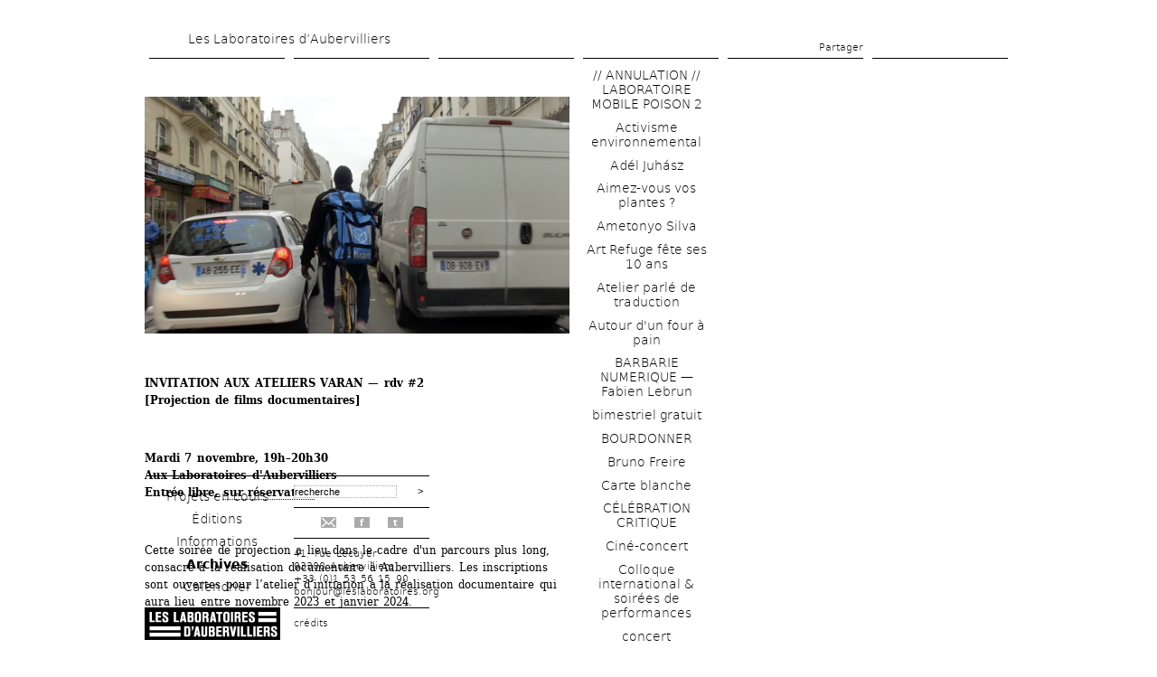

--- FILE ---
content_type: text/html; charset=utf-8
request_url: https://www.leslaboratoires.org/ctxnode/4055/all
body_size: 32643
content:
 <!DOCTYPE text/html>
<!--[if lt IE 7]><html class="lt-ie9 lt-ie8 lt-ie7" lang="fr" dir="ltr"><![endif]-->
<!--[if IE 7]><html class="lt-ie9 lt-ie8" lang="fr" dir="ltr"><![endif]-->
<!--[if IE 8]><html class="lt-ie9" lang="fr" dir="ltr"><![endif]-->
<!--[if gt IE 8]><!--><html lang="fr" dir="ltr"><!--<![endif]-->
<head>
<meta charset="utf-8" />
<meta name="viewport" content="width=device-width, initial-scale=1.0, user-scalable=yes" />
<meta name="MobileOptimized" content="width" />
<meta name="description" content="Les Laboratoires d’Aubervilliers sont un outil dédié à la recherche artistique. Ils s’efforcent de créer les conditions nécessaires à des projets qui ne sont pas adaptées aux systèmes habituels de production artistique et culturelle." />
<meta name="HandheldFriendly" content="1" />
<meta name="abstract" content="Un outil dédié à la recherche artistique" />
<meta name="apple-mobile-web-app-capable" content="yes" />
<meta name="generator" content="Drupal 7 (http://drupal.org)" />
<meta name="rights" content="© les laboratoires d&#039;aubervilliers" />
<link rel="canonical" href="https://www.leslaboratoires.org/ctxnode/4055/all" />
<link rel="shortlink" href="https://www.leslaboratoires.org/ctxnode/4055/all" />
<meta name="twitter:card" content="summary" />
<meta name="twitter:url" content="https://www.leslaboratoires.org/ctxnode/4055/all" />
<meta name="twitter:title" content="INVITATION AUX ATELIERS VARAN" />
<meta itemprop="name" content="INVITATION AUX ATELIERS VARAN" />
<link rel="shortcut icon" href="https://www.leslaboratoires.org/misc/favicon.ico" type="image/vnd.microsoft.icon" />
<title>INVITATION AUX ATELIERS VARAN | Les Laboratoires d’Aubervilliers</title>
<script src="/sites/all/themes/custom/labos7/js/modernizr-2.5.3.min.js" type="text/javascript"></script>
<link type="text/css" rel="stylesheet" href="https://www.leslaboratoires.org/sites/leslaboratoires.org/files/css/css_xE-rWrJf-fncB6ztZfd2huxqgxu4WO-qwma6Xer30m4.css" media="all" />
<link type="text/css" rel="stylesheet" href="https://www.leslaboratoires.org/sites/leslaboratoires.org/files/css/css_-oFFaeXJPSORM8b-aDnzZVJncsV8iOOokSa6FMpXy3Q.css" media="all" />
<link type="text/css" rel="stylesheet" href="https://www.leslaboratoires.org/sites/leslaboratoires.org/files/css/css_X-D_MxMHPSWMaw-Ujbph4vHvb6BiPRntO4T_c_6hT_o.css" media="all" />
<link type="text/css" rel="stylesheet" href="https://www.leslaboratoires.org/sites/leslaboratoires.org/files/css/css_hPGsvcJa91Nz5zBnx8vYlkvvAyOSu1ZYTRl8l_6DvcU.css" media="screen" />
<link type="text/css" rel="stylesheet" href="https://www.leslaboratoires.org/sites/leslaboratoires.org/files/css/css_6XRvZ6XYTH5aR5KAHQnjEXBj8OHv5gbg_KNnJMI2MuQ.css" media="all" />
<link type="text/css" rel="stylesheet" href="https://www.leslaboratoires.org/sites/leslaboratoires.org/files/css/css_q59cBGehmknMZn_om9m3UCkknqyqzkzTxU06-9_MBTc.css" media="only screen" />

<!--[if lt IE 9]>
<link type="text/css" rel="stylesheet" href="https://www.leslaboratoires.org/sites/leslaboratoires.org/files/css/css_9R2yd8FvjT4mreMdD5bYsgjc_30Sa5U3khdRtBheJFo.css" media="screen" />
<![endif]-->
<script type="text/javascript" src="https://www.leslaboratoires.org/misc/jquery.js?v=1.4.4"></script>
<script type="text/javascript" src="https://www.leslaboratoires.org/misc/jquery-extend-3.4.0.js?v=1.4.4"></script>
<script type="text/javascript" src="https://www.leslaboratoires.org/misc/jquery-html-prefilter-3.5.0-backport.js?v=1.4.4"></script>
<script type="text/javascript" src="https://www.leslaboratoires.org/misc/jquery.once.js?v=1.2"></script>
<script type="text/javascript" src="https://www.leslaboratoires.org/misc/drupal.js?t9bqom"></script>
<script type="text/javascript" src="https://www.leslaboratoires.org/misc/form-single-submit.js?v=7.101"></script>
<script type="text/javascript" src="https://www.leslaboratoires.org/sites/all/modules/admin_menu/admin_devel/admin_devel.js?t9bqom"></script>
<script type="text/javascript" src="https://www.leslaboratoires.org/sites/all/modules/entityreference/js/entityreference.js?t9bqom"></script>
<script type="text/javascript" src="https://www.leslaboratoires.org/sites/all/themes/custom/labos7/js/jquery.diaporama.js?t9bqom"></script>
<script type="text/javascript" src="https://www.leslaboratoires.org/sites/leslaboratoires.org/files/languages/fr_6Vgspkoj_DPva0GE8KWu64mxVrCXTQXeFRFpmV8djcE.js?t9bqom"></script>
<script type="text/javascript" src="https://www.leslaboratoires.org/sites/all/modules/lightbox2/js/lightbox.js?t9bqom"></script>
<script type="text/javascript">
<!--//--><![CDATA[//><!--
jQuery(document).ready(function () { jQuery(".logo img").css("background-color", "#000"); });
//--><!]]>
</script>
<script type="text/javascript" src="https://www.leslaboratoires.org/sites/all/themes/custom/labos7/js/script-ck.js?t9bqom"></script>
<script type="text/javascript" src="https://www.leslaboratoires.org/sites/all/themes/custom/labos7/js/jquery.masonry.min.js?t9bqom"></script>
<script type="text/javascript">
<!--//--><![CDATA[//><!--
jQuery.extend(Drupal.settings, {"basePath":"\/","pathPrefix":"","setHasJsCookie":0,"ajaxPageState":{"theme":"labos7","theme_token":"aIsyRN61al5zoh3toJMzFkyuBWfMXdfpD8ZklG4ccoY","css":{"modules\/system\/system.base.css":1,"modules\/system\/system.menus.css":1,"modules\/system\/system.messages.css":1,"modules\/system\/system.theme.css":1,"sites\/all\/modules\/simplenews\/simplenews.css":1,"modules\/comment\/comment.css":1,"sites\/all\/modules\/date\/date_repeat_field\/date_repeat_field.css":1,"modules\/field\/theme\/field.css":1,"sites\/all\/modules\/field_hidden\/field_hidden.css":1,"modules\/node\/node.css":1,"modules\/search\/search.css":1,"modules\/user\/user.css":1,"sites\/all\/modules\/workflow\/workflow_admin_ui\/workflow_admin_ui.css":1,"sites\/all\/modules\/calendar\/css\/calendar_multiday.css":1,"sites\/all\/modules\/views\/css\/views.css":1,"sites\/all\/modules\/ctools\/css\/ctools.css":1,"sites\/all\/modules\/lightbox2\/css\/lightbox_alt.css":1,"sites\/all\/modules\/panels\/css\/panels.css":1,"sites\/all\/modules\/custom\/sharepage\/sharepage.css":1,"sites\/all\/modules\/panels\/plugins\/layouts\/twocol\/twocol.css":1,"modules\/locale\/locale.css":1,"sites\/all\/themes\/adaptivetheme\/at_core\/css\/at.layout.css":1,"sites\/all\/themes\/custom\/labos7\/css\/global.base.css":1,"sites\/all\/themes\/custom\/labos7\/css\/global.styles.css":1,"sites\/all\/themes\/custom\/labos7\/styles\/font-face.css":1,"sites\/all\/themes\/custom\/labos7\/styles\/style.css":1,"sites\/all\/themes\/custom\/labos7\/styles\/style-screen.css":1,"public:\/\/adaptivetheme\/labos7_files\/labos7.responsive.layout.css":1,"public:\/\/adaptivetheme\/labos7_files\/labos7.responsive.styles.css":1,"public:\/\/adaptivetheme\/labos7_files\/labos7.lt-ie9.layout.css":1},"js":{"misc\/jquery.js":1,"misc\/jquery-extend-3.4.0.js":1,"misc\/jquery-html-prefilter-3.5.0-backport.js":1,"misc\/jquery.once.js":1,"misc\/drupal.js":1,"misc\/form-single-submit.js":1,"sites\/all\/modules\/admin_menu\/admin_devel\/admin_devel.js":1,"sites\/all\/modules\/entityreference\/js\/entityreference.js":1,"https:\/\/www.leslaboratoires.org\/sites\/all\/themes\/custom\/labos7\/js\/jquery.diaporama.js":1,"public:\/\/languages\/fr_6Vgspkoj_DPva0GE8KWu64mxVrCXTQXeFRFpmV8djcE.js":1,"sites\/all\/modules\/lightbox2\/js\/lightbox.js":1,"0":1,"sites\/all\/themes\/custom\/labos7\/js\/script-ck.js":1,"sites\/all\/themes\/custom\/labos7\/js\/jquery.masonry.min.js":1}},"lightbox2":{"rtl":"0","file_path":"\/(\\w\\w\/)public:\/","default_image":"\/sites\/all\/modules\/lightbox2\/images\/brokenimage.jpg","border_size":10,"font_color":"000","box_color":"fff","top_position":"","overlay_opacity":"0.8","overlay_color":"000","disable_close_click":1,"resize_sequence":0,"resize_speed":400,"fade_in_speed":400,"slide_down_speed":600,"use_alt_layout":1,"disable_resize":0,"disable_zoom":0,"force_show_nav":0,"show_caption":1,"loop_items":0,"node_link_text":"View Image Details","node_link_target":0,"image_count":"Image !current of !total","video_count":"Video !current of !total","page_count":"Page !current of !total","lite_press_x_close":"press \u003Ca href=\u0022#\u0022 onclick=\u0022hideLightbox(); return FALSE;\u0022\u003E\u003Ckbd\u003Ex\u003C\/kbd\u003E\u003C\/a\u003E to close","download_link_text":"","enable_login":false,"enable_contact":false,"keys_close":"c x 27","keys_previous":"p 37","keys_next":"n 39","keys_zoom":"z","keys_play_pause":"32","display_image_size":"original","image_node_sizes":"()","trigger_lightbox_classes":"","trigger_lightbox_group_classes":"","trigger_slideshow_classes":"","trigger_lightframe_classes":"","trigger_lightframe_group_classes":"","custom_class_handler":0,"custom_trigger_classes":"","disable_for_gallery_lists":1,"disable_for_acidfree_gallery_lists":true,"enable_acidfree_videos":true,"slideshow_interval":5000,"slideshow_automatic_start":1,"slideshow_automatic_exit":1,"show_play_pause":1,"pause_on_next_click":0,"pause_on_previous_click":1,"loop_slides":1,"iframe_width":600,"iframe_height":400,"iframe_border":1,"enable_video":0,"useragent":"Mozilla\/5.0 (Macintosh; Intel Mac OS X 10_15_7) AppleWebKit\/537.36 (KHTML, like Gecko) Chrome\/131.0.0.0 Safari\/537.36; ClaudeBot\/1.0; +claudebot@anthropic.com)"},"urlIsAjaxTrusted":{"\/search\/node":true,"\/ctxnode\/4055\/all":true},"domain":"www.leslaboratoires.org","path":"\/ctxnode\/4055\/all","pathToTheme":"\/sites\/all\/themes\/custom\/labos7","args":["ctxnode","4055","all"],"logo_color":"000","adaptivetheme":{"labos7":{"layout_settings":{"bigscreen":"three-col-grail","tablet_landscape":"three-col-grail","tablet_portrait":"one-col-vert","smalltouch_landscape":"one-col-vert","smalltouch_portrait":"one-col-stack"},"media_query_settings":{"bigscreen":"only screen and (min-width:1025px)","tablet_landscape":"only screen and (min-width:769px) and (max-width:1024px)","tablet_portrait":"only screen and (min-width:581px) and (max-width:768px)","smalltouch_landscape":"only screen and (min-width:321px) and (max-width:580px)","smalltouch_portrait":"only screen and (max-width:320px)"}}}});
//--><!]]>
</script>
<!--[if lt IE 9]>
<script src="https://www.leslaboratoires.org/sites/all/themes/adaptivetheme/at_core/scripts/html5.js?t9bqom"></script>
<![endif]-->
</head>
<body class="html not-front not-logged-in no-sidebars page-ctxnode page-ctxnode- page-ctxnode-4055 page-ctxnode-all i18n-fr atr-7.x-3.x page-panels">
  <div id="skip-link" class="nocontent">
    <a href="#main-content" class="element-invisible element-focusable">Aller au contenu principal</a>
  </div>
    				<div id="container" class="page ctx-nid-4055 node-type-article bold-title  ctx-tid-all">
			<div id="container-in">
				<div id="container-header">
					<div id="header">
						<div id="header-left" class="decoration-block">
							<div class="block-in">&nbsp;</div>
						</div>
						<div id="header-right" class="decoration-block">
							<div class="block-in">&nbsp;</div>
						</div>
						<div class="region-content">
							<h1><a href="/" title="Les Laboratoires d’Aubervilliers">Les Laboratoires d’Aubervilliers</a></h1>						</div>
					</div>
					<!-- /header -->
					<div id="headerblock">
						<div class="region-content">
							<div id="headerblock-left" class="decoration-block">
								<div class="block-in">
									&nbsp;								</div>
							</div>
							<div id="headerblock-middle-left" class="decoration-block">
								<div class="block-in">
									&nbsp;								</div>
							</div>
							<div id="headerblock-middle-right" class="decoration-block">
								<div class="block-in">
                <div class="region region-headerblock-middle-right"><div class="region-inner clearfix">  <div class="block block-sharepage" id="block-sharepage-Sharepage">
    		<h2 class="title">
    Partager    </h2>
		    <div class="blockcontent"><div id="facebook"><a target="_blank" href="http://facebook.com/sharer.php?u=http://leslaborss.cluster026.hosting.ovh.net/ctxnode/3077/all">Like</a></div><div id="twitter"><a target="_blank" href="http://twitter.com/intent/tweet?url=http://leslaborss.cluster026.hosting.ovh.net/ctxnode/3077/all">Tweeter</a></div></div>
 </div>
</div></div>								</div>
							</div>
							<div id="headerblock-right" class="decoration-block">
								<div class="block-in">
									&nbsp;								</div>
							</div>
							<span class="clear">&nbsp;</span><!-- important !!! -->
						</div>
						<span class="clear">&nbsp;</span><!-- important !!! -->
					</div>
					<!-- /headerblock -->
					<span class="clear">&nbsp;</span><!-- important !!! -->
				</div>
				<!-- /container-header -->
				<div id="center">
										<div id="mainOut">
						<div id="mainIn">
							<div id="sidebar-left" class="sidebar">
								<div id="pagetitle">
																			<h1 class="pagetitle"><span class="title" style="color:#000;"></span><br /><span class="artist-links" style="color:#000;"></span></h1>
																	</div>
	
	              <div id="left-in" class="fixed">
                    <!-- !left Content -->
                                     <div class="region region-left"><div class="region-inner clearfix">  <div class="block block-menu" id="block-menu-menu-menu-fixe">
        <div class="blockcontent"><ul class="menu clearfix"><li class="first leaf menu-depth-1 menu-item-1028"><a href="/projets/" title="">Projets en cours</a></li><li class="leaf menu-depth-1 menu-item-7307"><a href="/editions">Éditions</a></li><li class="leaf menu-depth-1 menu-item-1036"><a href="/informations/projet-artistique-2025-2027">Informations</a></li><li class="leaf menu-depth-1 menu-item-3243"><a href="/archives/" title="">Archives</a></li><li class="last leaf menu-depth-1 menu-item-9589"><a href="/calendrier" title="">Calendrier</a></li></ul></div>
 </div>
  <div class="block block-search" id="block-search-form">
        <div class="blockcontent"><form action="/ctxnode/4055/all" method="post" id="search-block-form" accept-charset="UTF-8"><div><div class="form-item form-type-textfield form-item-search-block-form">
  <label class="element-invisible" for="edit-search-block-form--2">Recherche </label>
 <input title="Entrez les termes que vous voulez rechercher." type="text" id="edit-search-block-form--2" name="search_block_form" value="recherche" size="15" maxlength="128" class="form-text" />
</div>
<div class="form-actions form-wrapper" id="edit-actions"><input type="submit" id="edit-submit" name="op" value=">" class="form-submit" /></div><input type="hidden" name="form_build_id" value="form-ORQTeElxYDYpjdFSES3SHKbMc2seAsv0u7OEQ_FhtwA" />
<input type="hidden" name="form_id" value="search_block_form" />
</div></form></div>
 </div>
  <div class="block block-social_network" id="block-social_network-0">
        <div class="blockcontent"><ul><li><a href="/informations/newsletter"><img src="/sites/all/modules/custom/social_network/img/newsletter.png" alt="Newsletter"/></a></li><li><a href="http://www.facebook.com/leslaboratoiresdaubervilliers" target="_blank" title="Facebook">f</a></li><li><a href="https://twitter.com/LesLaboratoires" target="_blank" title="Twitter">t</a></li></ul></div>
 </div>
  <div class="block block-footer_message" id="block-footer_message-footer_message">
        <div class="blockcontent"><p>41, rue Lécuyer<br />93300 Aubervilliers<br />+33 (0)1 53 56 15 90<br /><a href="mailto:bonjour@leslaboratoires.org">bonjour@leslaboratoires.org</a></p>
</div>
 </div>
  <div class="block block-block" id="block-block-3">
        <div class="blockcontent"><div class="logo"><h1><a href="/" title="Les Laboratoires d’Aubervilliers"><img src="/sites/leslaboratoires.org/files/lla_logo.png" alt="Les Laboratoires d’Aubervilliers" id="" title="Home"  /></a></h1></div></div>
 </div>
  <div class="block block-menu" id="block-menu-menu-credits">
        <div class="blockcontent"><ul class="menu clearfix"><li class="first last leaf menu-depth-1 menu-item-1341"><a href="/informations/credits" title="">crédits</a></li></ul></div>
 </div>
</div></div>                  
                  
	              </div>
							</div>
							<!-- /sidebar-left -->
							<div id="content">
								<div class="content-in">
																		<div class="tabs">
																			</div>
																																				            
                    <!-- !Main Content -->
                          <div id="content" class="region">
                <style type="text/css" media="screen">		
			#center #content #context-page .panel-col-last a:hover,
			#center #content #context-page .panel-col-last a.active{
				color:#000
			}
			#sidebar-right a:hover,
			#sidebar-right a.active, 
			#content .views-field-title a,
			#content .view-taxonomy-term a{
			}
			.view-Home .item-list h3 .artiste-link,.view-Home .item-list h3 a,
			.view-projets .views-field-name .artiste-link, .view-projets .views-field-name a
			{
			}
		</style>                  <div class="block block-system" id="block-system-main">
        <div class="blockcontent"><div class="panel-display panel-2col clearfix" id="context-page">
  <div class="panel-panel panel-col-first">
    <div class="inside"><div class="panel-pane pane-node-body no-title block"   class="panel-pane pane-node-body no-title block">
  
      
  
  <div class="pane-content">
    <div class="field field-name-body field-type-text-with-summary field-label-hidden view-mode-_custom_display"><div class="field-items"><div class="field-item even"><p> </p>
<p><strong><img title="Les coursiers de La République de Badredine Haouari" src="/sites/leslaboratoires.org/files/images/les-coursiers-de-la-republique-9.png" alt="Les coursiers de La République de Badredine Haouari" width="642" /></strong></p>
<p> </p>
<p><strong>INVITATION AUX ATELIERS VARAN — rdv #2<br />[Projection de films documentaires]</strong></p>
<p> </p>
<p><strong>Mardi 7 novembre, </strong><strong>19h–20h30 <br />Aux Laboratoires d'Aubervilliers<br />Entrée libre, <a href="https://www.eventbrite.fr/e/billets-invitation-aux-ateliers-varan-rdv-2-742211112417?aff=oddtdtcreator" target="_blank" rel="noopener noreferrer">sur réservation</a></strong><strong><br /></strong></p>
<p> </p>
<p>Cette soirée de projection a lieu dans le cadre d'un parcours plus long, consacré à la réalisation documentaire à Aubervilliers. Les inscriptions sont ouvertes pour l’atelier d’initiation à la réalisation documentaire qui aura lieu entre novembre 2023 et janvier 2024.</p>
<p>▶ Plus d'infos : <a href="//www.ateliersvaran.com/fr/article/aubervilliers-apprendre-a-realiser-un-film" target="_blank" rel="noopener noreferrer">ici</a></p>
<p> </p>
<p>........................................................</p>
<p> </p>
<p><strong><em>Les coursiers de la République</em> <br />de Badredine Haouari </strong><br /><strong>(33', 2018)</strong></p>
<p>Ibrahim, Bathily, Martin… Ils ne sont pas parisiens mais la place de la République est leur point de ralliement. Les yeux rivés sur leur téléphone, ils sillonnent Paris à vélo, soumis aux ordres de leurs applications.</p>
<p> </p>
<p><strong><em>Une pièce-cuisine</em> <br />de Philippe Berodot </strong><br /><strong>(21', 2015)</strong></p>
<p>« Quelque part dans Paris la nuit. A ciel et cœurs ouverts, ils m’ont reçu dignement autour d’un repas…à l’indienne. Ils m’ont nourri l’âme. Il faisait si froid. »</p>
<p>▶ Projection en présence du réalisateur</p>
<p> </p>
<p><strong><em>La mina del sonido </em>(La mine du son) <br />de Romina del Rosario </strong><br /><strong>(23', 2021)</strong></p>
<p>César, musicien, originaire d'un Chili sous dictature de Pinochet, a trouvé refuge en France depuis plus de vingt ans. À Paris, quelques mètres sous terre, il nous emmène dans ses explorations sonores. Son rapport à la vie ranime l’âme des instruments, qui révèlent ce que les mots ne peuvent exprimer.</p>
<p>▶ Projection en présence de la réalisatrice</p>
<p> </p>
<p>........................................................</p>
<p> </p>
<p><strong>Informations pratiques</strong></p>
<p>Mardi 7 novembre, 19h–20h30 <br />Aux Laboratoires d'Aubervilliers<br />Entrée libre, <a href="https://www.eventbrite.fr/e/billets-invitation-aux-ateliers-varan-rdv-2-742211112417?aff=oddtdtcreator" target="_blank" rel="noopener noreferrer">sur réservation</a></p>
<p>Une soirée organisée par les Ateliers Varan, en collaboration avec les Laboratoires d'Aubervilliers, avec le soutien de l’OMJA et Génération Court.</p>
<p> </p>
<p><img src="/sites/leslaboratoires.org/files/images/logo_baseline_hd.png" alt="" width="74" height="110" />        <img src="/sites/leslaboratoires.org/files/images/nouveau_logoomja.jpeg" alt="" width="111" height="43" />        <img src="/sites/leslaboratoires.org/files/images/logo_gc.png" alt="" width="111" height="49" /></p>
<p> </p>
<p> </p>
<p> </p>
</div></div></div>  </div>

  
  </div>
</div>
  </div>

  <div class="panel-panel panel-col-last">
    <div class="inside"><div class="panel-pane pane-views-panes pane-ctx-node-panel-pane-1 no-title block"  id="context_project"  class="panel-pane pane-views-panes pane-ctx-node-panel-pane-1 no-title block">
  
      
  
  <div class="pane-content">
    <div class="view view-ctx-node view-id-ctx_node view-display-id-panel_pane_1 view-ctx-project view-dom-id-3e037e641615cca75f73964f298e342b">
        
  
  
      <div class="view-content">
        <div class="views-row views-row-1 views-row-odd views-row-first">
    
  
  <div class="views-field-title">
                <span class="field-content"><a href="/ctxnode/3361/all">// ANNULATION // LABORATOIRE MOBILE POISON 2</a></span>
  </div>
  </div>
  <div class="views-row views-row-2 views-row-even">
    
  
  <div class="views-field-title">
                <span class="field-content"><a href="/ctxnode/2472/all">Activisme environnemental</a></span>
  </div>
  </div>
  <div class="views-row views-row-3 views-row-odd">
    
  
  <div class="views-field-title">
                <span class="field-content"><a href="/ctxnode/4453/all">Adél Juhász</a></span>
  </div>
  </div>
  <div class="views-row views-row-4 views-row-even">
    
  
  <div class="views-field-title">
                <span class="field-content"><a href="/ctxnode/3563/all">Aimez-vous vos plantes ?</a></span>
  </div>
  </div>
  <div class="views-row views-row-5 views-row-odd">
    
  
  <div class="views-field-title">
                <span class="field-content"><a href="/ctxnode/4448/all">Ametonyo Silva</a></span>
  </div>
  </div>
  <div class="views-row views-row-6 views-row-even">
    
  
  <div class="views-field-title">
                <span class="field-content"><a href="/ctxnode/4460/all">Art Refuge fête ses 10 ans</a></span>
  </div>
  </div>
  <div class="views-row views-row-7 views-row-odd">
    
  
  <div class="views-field-title">
                <span class="field-content"><a href="/ctxnode/3243/all">Atelier parlé de traduction</a></span>
  </div>
  </div>
  <div class="views-row views-row-8 views-row-even">
    
  
  <div class="views-field-title">
                <span class="field-content"><a href="/ctxnode/3554/all">Autour d&#039;un four à pain</a></span>
  </div>
  </div>
  <div class="views-row views-row-9 views-row-odd">
    
  
  <div class="views-field-title">
                <span class="field-content"><a href="/ctxnode/4255/all">BARBARIE NUMERIQUE — Fabien Lebrun</a></span>
  </div>
  </div>
  <div class="views-row views-row-10 views-row-even">
    
  
  <div class="views-field-title">
                <span class="field-content"><a href="/ctxnode/4299/all">bimestriel gratuit</a></span>
  </div>
  </div>
  <div class="views-row views-row-11 views-row-odd">
    
  
  <div class="views-field-title">
                <span class="field-content"><a href="/ctxnode/3936/all">BOURDONNER</a></span>
  </div>
  </div>
  <div class="views-row views-row-12 views-row-even">
    
  
  <div class="views-field-title">
                <span class="field-content"><a href="/ctxnode/4141/all">Bruno Freire</a></span>
  </div>
  </div>
  <div class="views-row views-row-13 views-row-odd">
    
  
  <div class="views-field-title">
                <span class="field-content"><a href="/ctxnode/3888/all">Carte blanche</a></span>
  </div>
  </div>
  <div class="views-row views-row-14 views-row-even">
    
  
  <div class="views-field-title">
                <span class="field-content"><a href="/ctxnode/4191/all">CÉLÉBRATION CRITIQUE</a></span>
  </div>
  </div>
  <div class="views-row views-row-15 views-row-odd">
    
  
  <div class="views-field-title">
                <span class="field-content"><a href="/ctxnode/3606/all">Ciné-concert</a></span>
  </div>
  </div>
  <div class="views-row views-row-16 views-row-even">
    
  
  <div class="views-field-title">
                <span class="field-content"><a href="/ctxnode/3355/all">Colloque international &amp; soirées de performances </a></span>
  </div>
  </div>
  <div class="views-row views-row-17 views-row-odd">
    
  
  <div class="views-field-title">
                <span class="field-content"><a href="/ctxnode/3747/all">concert</a></span>
  </div>
  </div>
  <div class="views-row views-row-18 views-row-even">
    
  
  <div class="views-field-title">
                <span class="field-content"><a href="/ctxnode/3461/all">Concert dispersé</a></span>
  </div>
  </div>
  <div class="views-row views-row-19 views-row-odd">
    
  
  <div class="views-field-title">
                <span class="field-content"><a href="/ctxnode/2254/all">Conférences-Performances</a></span>
  </div>
  </div>
  <div class="views-row views-row-20 views-row-even">
    
  
  <div class="views-field-title">
                <span class="field-content"><a href="/ctxnode/4037/all">COUR</a></span>
  </div>
  </div>
  <div class="views-row views-row-21 views-row-odd">
    
  
  <div class="views-field-title">
                <span class="field-content"><a href="/ctxnode/3274/all">Craig Shepard à Aubervilliers</a></span>
  </div>
  </div>
  <div class="views-row views-row-22 views-row-even">
    
  
  <div class="views-field-title">
                <span class="field-content"><a href="/ctxnode/2253/all">CYCLE DE CONFERENCES</a></span>
  </div>
  </div>
  <div class="views-row views-row-23 views-row-odd">
    
  
  <div class="views-field-title">
                <span class="field-content"><a href="/ctxnode/3434/all">Cycle de lectures dans le Jardin</a></span>
  </div>
  </div>
  <div class="views-row views-row-24 views-row-even">
    
  
  <div class="views-field-title">
                <span class="field-content"><a href="/ctxnode/3808/all">Cycle de lectures dans le Jardin</a></span>
  </div>
  </div>
  <div class="views-row views-row-25 views-row-odd">
    
  
  <div class="views-field-title">
                <span class="field-content"><a href="/ctxnode/3986/all">cycle de projections en plein air</a></span>
  </div>
  </div>
  <div class="views-row views-row-26 views-row-even">
    
  
  <div class="views-field-title">
                <span class="field-content"><a href="/ctxnode/3648/all">Cycle de projections et rencontres</a></span>
  </div>
  </div>
  <div class="views-row views-row-27 views-row-odd">
    
  
  <div class="views-field-title">
                <span class="field-content"><a href="/ctxnode/4319/all">Dans la démesure du possible</a></span>
  </div>
  </div>
  <div class="views-row views-row-28 views-row-even">
    
  
  <div class="views-field-title">
                <span class="field-content"><a href="/ctxnode/3773/all">danse</a></span>
  </div>
  </div>
  <div class="views-row views-row-29 views-row-odd">
    
  
  <div class="views-field-title">
                <span class="field-content"><a href="/ctxnode/3843/all">Danse</a></span>
  </div>
  </div>
  <div class="views-row views-row-30 views-row-even">
    
  
  <div class="views-field-title">
                <span class="field-content"><a href="/ctxnode/3778/all">Deux solos chorégraphiques</a></span>
  </div>
  </div>
  <div class="views-row views-row-31 views-row-odd">
    
  
  <div class="views-field-title">
                <span class="field-content"><a href="/ctxnode/2650/all">Documentation &amp; Archives</a></span>
  </div>
  </div>
  <div class="views-row views-row-32 views-row-even">
    
  
  <div class="views-field-title">
                <span class="field-content"><a href="/ctxnode/4420/all">Écritures contemporaines interdisciplinaires</a></span>
  </div>
  </div>
  <div class="views-row views-row-33 views-row-odd">
    
  
  <div class="views-field-title">
                <span class="field-content"><a href="/ctxnode/4451/all">Elsa Dorlin</a></span>
  </div>
  </div>
  <div class="views-row views-row-34 views-row-even">
    
  
  <div class="views-field-title">
                <span class="field-content"><a href="/ctxnode/3387/all">Empruntez des œuvres</a></span>
  </div>
  </div>
  <div class="views-row views-row-35 views-row-odd">
    
  
  <div class="views-field-title">
                <span class="field-content"><a href="/ctxnode/3444/all">EN JUILLET 2020</a></span>
  </div>
  </div>
  <div class="views-row views-row-36 views-row-even">
    
  
  <div class="views-field-title">
                <span class="field-content"><a href="/ctxnode/2979/all">Endetter et punir</a></span>
  </div>
  </div>
  <div class="views-row views-row-37 views-row-odd">
    
  
  <div class="views-field-title">
                <span class="field-content"><a href="/ctxnode/2719/all">ESP (Extra Sensory Perception)</a></span>
  </div>
  </div>
  <div class="views-row views-row-38 views-row-even">
    
  
  <div class="views-field-title">
                <span class="field-content"><a href="/ctxnode/3605/all">Exposition à ciel ouvert</a></span>
  </div>
  </div>
  <div class="views-row views-row-39 views-row-odd">
    
  
  <div class="views-field-title">
                <span class="field-content"><a href="/ctxnode/3266/all">Exposition de Vincent Dupont</a></span>
  </div>
  </div>
  <div class="views-row views-row-40 views-row-even">
    
  
  <div class="views-field-title">
                <span class="field-content"><a href="/ctxnode/3725/all">Exposition France/Portugal</a></span>
  </div>
  </div>
  <div class="views-row views-row-41 views-row-odd">
    
  
  <div class="views-field-title">
                <span class="field-content"><a href="/ctxnode/3429/all">Exposition ― du 2 octobre 2020 au 5 février 2021</a></span>
  </div>
  </div>
  <div class="views-row views-row-42 views-row-even">
    
  
  <div class="views-field-title">
                <span class="field-content"><a href="/ctxnode/4038/all">FERMETURE ESTIVALE DES LABORATOIRES</a></span>
  </div>
  </div>
  <div class="views-row views-row-43 views-row-odd">
    
  
  <div class="views-field-title">
                <span class="field-content"><a href="/ctxnode/3780/all">Festival</a></span>
  </div>
  </div>
  <div class="views-row views-row-44 views-row-even">
    
  
  <div class="views-field-title">
                <span class="field-content"><a href="/ctxnode/3927/all">Festival</a></span>
  </div>
  </div>
  <div class="views-row views-row-45 views-row-odd">
    
  
  <div class="views-field-title">
                <span class="field-content"><a href="/ctxnode/3987/all">Festival</a></span>
  </div>
  </div>
  <div class="views-row views-row-46 views-row-even">
    
  
  <div class="views-field-title">
                <span class="field-content"><a href="/ctxnode/4387/all">Festival</a></span>
  </div>
  </div>
  <div class="views-row views-row-47 views-row-odd">
    
  
  <div class="views-field-title">
                <span class="field-content"><a href="/ctxnode/4241/all">Festival de courts-métrages </a></span>
  </div>
  </div>
  <div class="views-row views-row-48 views-row-even">
    
  
  <div class="views-field-title">
                <span class="field-content"><a href="/ctxnode/4034/all">Fête des archives aux Laboratoires</a></span>
  </div>
  </div>
  <div class="views-row views-row-49 views-row-odd">
    
  
  <div class="views-field-title">
                <span class="field-content"><a href="/ctxnode/4232/all">Follow the Fireflies — Monica Espina</a></span>
  </div>
  </div>
  <div class="views-row views-row-50 views-row-even">
    
  
  <div class="views-field-title">
                <span class="field-content"><a href="/ctxnode/4031/all">FOR US</a></span>
  </div>
  </div>
  <div class="views-row views-row-51 views-row-odd">
    
  
  <div class="views-field-title">
                <span class="field-content"><a href="/ctxnode/4136/all">GRAND MAGASIN &amp; SOPHIE SÉNÉCAUT</a></span>
  </div>
  </div>
  <div class="views-row views-row-52 views-row-even">
    
  
  <div class="views-field-title">
                <span class="field-content"><a href="/ctxnode/3704/all">Groupe de Travail de Groupe</a></span>
  </div>
  </div>
  <div class="views-row views-row-53 views-row-odd">
    
  
  <div class="views-field-title">
                <span class="field-content"><a href="/ctxnode/4432/all">Hang Hang</a></span>
  </div>
  </div>
  <div class="views-row views-row-54 views-row-even">
    
  
  <div class="views-field-title">
                <span class="field-content"><a href="/ctxnode/3980/all">Herbier Résistant Rosa Luxemburg</a></span>
  </div>
  </div>
  <div class="views-row views-row-55 views-row-odd">
    
  
  <div class="views-field-title">
                <span class="field-content"><a href="/ctxnode/4156/all">INSOMNIE - collectif inBEATween &amp; Co</a></span>
  </div>
  </div>
  <div class="views-row views-row-56 views-row-even">
    
  
  <div class="views-field-title">
                <span class="field-content"><a href="/ctxnode/2721/all">Introduction et Manifeste des Classes de Lutte</a></span>
  </div>
  </div>
  <div class="views-row views-row-57 views-row-odd">
    
  
  <div class="views-field-title">
                <span class="field-content"><a href="/ctxnode/3410/all">Invitation</a></span>
  </div>
  </div>
  <div class="views-row views-row-58 views-row-even">
    
  
  <div class="views-field-title">
                <span class="field-content"><a href="/ctxnode/3257/all">Invitation à de jeunes artistes </a></span>
  </div>
  </div>
  <div class="views-row views-row-59 views-row-odd">
    
  
  <div class="views-field-title">
                <span class="field-content"><a href="/ctxnode/4275/all">Invitation à la rencontre</a></span>
  </div>
  </div>
  <div class="views-row views-row-60 views-row-even">
    
  
  <div class="views-field-title">
                <span class="field-content"><a href="/ctxnode/4201/all">Jerk Off 2024</a></span>
  </div>
  </div>
  <div class="views-row views-row-61 views-row-odd">
    
  
  <div class="views-field-title">
                <span class="field-content"><a href="/ctxnode/3975/all">Jérome Bel (1995)</a></span>
  </div>
  </div>
  <div class="views-row views-row-62 views-row-even">
    
  
  <div class="views-field-title">
                <span class="field-content"><a href="/ctxnode/2944/all">L&#039;accueil en 1386 perles</a></span>
  </div>
  </div>
  <div class="views-row views-row-63 views-row-odd">
    
  
  <div class="views-field-title">
                <span class="field-content"><a href="/ctxnode/4077/all">L&#039;agence de chorégraphie de proximité</a></span>
  </div>
  </div>
  <div class="views-row views-row-64 views-row-even">
    
  
  <div class="views-field-title">
                <span class="field-content"><a href="/ctxnode/3961/all">La bascule d’un paysage — Sophie Comtet Kouyaté</a></span>
  </div>
  </div>
  <div class="views-row views-row-65 views-row-odd">
    
  
  <div class="views-field-title">
                <span class="field-content"><a href="/ctxnode/3338/all">La résidence</a></span>
  </div>
  </div>
  <div class="views-row views-row-66 views-row-even">
    
  
  <div class="views-field-title">
                <span class="field-content"><a href="/ctxnode/3397/all">La résidence</a></span>
  </div>
  </div>
  <div class="views-row views-row-67 views-row-odd">
    
  
  <div class="views-field-title">
                <span class="field-content"><a href="/ctxnode/3452/all">La résidence</a></span>
  </div>
  </div>
  <div class="views-row views-row-68 views-row-even">
    
  
  <div class="views-field-title">
                <span class="field-content"><a href="/ctxnode/3555/all">La résidence</a></span>
  </div>
  </div>
  <div class="views-row views-row-69 views-row-odd">
    
  
  <div class="views-field-title">
                <span class="field-content"><a href="/ctxnode/3556/all">La résidence</a></span>
  </div>
  </div>
  <div class="views-row views-row-70 views-row-even">
    
  
  <div class="views-field-title">
                <span class="field-content"><a href="/ctxnode/3585/all">La résidence</a></span>
  </div>
  </div>
  <div class="views-row views-row-71 views-row-odd">
    
  
  <div class="views-field-title">
                <span class="field-content"><a href="/ctxnode/3822/all">La résidence</a></span>
  </div>
  </div>
  <div class="views-row views-row-72 views-row-even">
    
  
  <div class="views-field-title">
                <span class="field-content"><a href="/ctxnode/3864/all">La résidence</a></span>
  </div>
  </div>
  <div class="views-row views-row-73 views-row-odd">
    
  
  <div class="views-field-title">
                <span class="field-content"><a href="/ctxnode/3866/all">La résidence</a></span>
  </div>
  </div>
  <div class="views-row views-row-74 views-row-even">
    
  
  <div class="views-field-title">
                <span class="field-content"><a href="/ctxnode/4050/all">La résidence</a></span>
  </div>
  </div>
  <div class="views-row views-row-75 views-row-odd">
    
  
  <div class="views-field-title">
                <span class="field-content"><a href="/ctxnode/4106/all">La résidence</a></span>
  </div>
  </div>
  <div class="views-row views-row-76 views-row-even">
    
  
  <div class="views-field-title">
                <span class="field-content"><a href="/ctxnode/4229/all">La sainte et le coyote — Fabrice Reymond</a></span>
  </div>
  </div>
  <div class="views-row views-row-77 views-row-odd">
    
  
  <div class="views-field-title">
                <span class="field-content"><a href="/ctxnode/2492/all">Lancement du premier numéro de la revue Glass Bead</a></span>
  </div>
  </div>
  <div class="views-row views-row-78 views-row-even">
    
  
  <div class="views-field-title">
                <span class="field-content"><a href="/ctxnode/4033/all">LE BAL DE JERK OFF</a></span>
  </div>
  </div>
  <div class="views-row views-row-79 views-row-odd">
    
  
  <div class="views-field-title">
                <span class="field-content"><a href="/ctxnode/4114/all">Le jour des contes</a></span>
  </div>
  </div>
  <div class="views-row views-row-80 views-row-even">
    
  
  <div class="views-field-title">
                <span class="field-content"><a href="/ctxnode/3561/all">Le journal</a></span>
  </div>
  </div>
  <div class="views-row views-row-81 views-row-odd">
    
  
  <div class="views-field-title">
                <span class="field-content"><a href="/ctxnode/2169/all">Le Journal des Laboratoires</a></span>
  </div>
  </div>
  <div class="views-row views-row-82 views-row-even">
    
  
  <div class="views-field-title">
                <span class="field-content"><a href="/ctxnode/3636/all">Le programme</a></span>
  </div>
  </div>
  <div class="views-row views-row-83 views-row-odd">
    
  
  <div class="views-field-title">
                <span class="field-content"><a href="/ctxnode/4287/all">Le rendez-vous ciné du mois</a></span>
  </div>
  </div>
  <div class="views-row views-row-84 views-row-even">
    
  
  <div class="views-field-title">
                <span class="field-content"><a href="/ctxnode/4286/all">Le rendez-vous du lundi</a></span>
  </div>
  </div>
  <div class="views-row views-row-85 views-row-odd">
    
  
  <div class="views-field-title">
                <span class="field-content"><a href="/ctxnode/4330/all">Le rendez-vous du mercredi</a></span>
  </div>
  </div>
  <div class="views-row views-row-86 views-row-even">
    
  
  <div class="views-field-title">
                <span class="field-content"><a href="/ctxnode/4279/all">Le rendez-vous mensuel</a></span>
  </div>
  </div>
  <div class="views-row views-row-87 views-row-odd">
    
  
  <div class="views-field-title">
                <span class="field-content"><a href="/ctxnode/4025/all">LES 30 ANS DES LABORATOIRES</a></span>
  </div>
  </div>
  <div class="views-row views-row-88 views-row-even">
    
  
  <div class="views-field-title">
                <span class="field-content"><a href="/ctxnode/3356/all">Les Laboratoires d&#039;Aubervilliers invitent les Editions des Petits Matins</a></span>
  </div>
  </div>
  <div class="views-row views-row-89 views-row-odd">
    
  
  <div class="views-field-title">
                <span class="field-content"><a href="/ctxnode/2071/all">Les Laboratoires soutiennent les intermittents</a></span>
  </div>
  </div>
  <div class="views-row views-row-90 views-row-even">
    
  
  <div class="views-field-title">
                <span class="field-content"><a href="/ctxnode/3337/all">Lieu de rencontre pour la biodiversité en ville</a></span>
  </div>
  </div>
  <div class="views-row views-row-91 views-row-odd">
    
  
  <div class="views-field-title">
                <span class="field-content"><a href="/ctxnode/4446/all">Louise Baduel</a></span>
  </div>
  </div>
  <div class="views-row views-row-92 views-row-even">
    
  
  <div class="views-field-title">
                <span class="field-content"><a href="/ctxnode/4383/all">L’école, le système nerveux </a></span>
  </div>
  </div>
  <div class="views-row views-row-93 views-row-odd">
    
  
  <div class="views-field-title">
                <span class="field-content"><a href="/ctxnode/2356/all">Master &quot;Lettres &amp; Création Littéraire&quot; </a></span>
  </div>
  </div>
  <div class="views-row views-row-94 views-row-even">
    
  
  <div class="views-field-title">
                <span class="field-content"><a href="/ctxnode/4105/all">METAVERTIGO / DREAM MACHINE</a></span>
  </div>
  </div>
  <div class="views-row views-row-95 views-row-odd">
    
  
  <div class="views-field-title">
                <span class="field-content"><a href="/ctxnode/2215/all">Mobilisation</a></span>
  </div>
  </div>
  <div class="views-row views-row-96 views-row-even">
    
  
  <div class="views-field-title">
                <span class="field-content"><a href="/ctxnode/1781/all">Ne travaillez jamais!</a></span>
  </div>
  </div>
  <div class="views-row views-row-97 views-row-odd">
    
  
  <div class="views-field-title">
                <span class="field-content"><a href="/ctxnode/4358/all">Nermin Habib &amp; Nivine Kallas</a></span>
  </div>
  </div>
  <div class="views-row views-row-98 views-row-even">
    
  
  <div class="views-field-title">
                <span class="field-content"><a href="/ctxnode/3772/all">Newsletter</a></span>
  </div>
  </div>
  <div class="views-row views-row-99 views-row-odd">
    
  
  <div class="views-field-title">
                <span class="field-content"><a href="/ctxnode/4192/all">Nomination</a></span>
  </div>
  </div>
  <div class="views-row views-row-100 views-row-even">
    
  
  <div class="views-field-title">
                <span class="field-content"><a href="/ctxnode/3035/all">Nous avons le couteau sur notre accent</a></span>
  </div>
  </div>
  <div class="views-row views-row-101 views-row-odd">
    
  
  <div class="views-field-title">
                <span class="field-content"><a href="/ctxnode/3512/all">Patrimoine, matrimoine et espace public</a></span>
  </div>
  </div>
  <div class="views-row views-row-102 views-row-even">
    
  
  <div class="views-field-title">
                <span class="field-content"><a href="/ctxnode/3879/all">Performance</a></span>
  </div>
  </div>
  <div class="views-row views-row-103 views-row-odd">
    
  
  <div class="views-field-title">
                <span class="field-content"><a href="/ctxnode/3877/all">Performance documentaire [sortie de résidence]</a></span>
  </div>
  </div>
  <div class="views-row views-row-104 views-row-even">
    
  
  <div class="views-field-title">
                <span class="field-content"><a href="/ctxnode/2940/all">Pièce de danse</a></span>
  </div>
  </div>
  <div class="views-row views-row-105 views-row-odd">
    
  
  <div class="views-field-title">
                <span class="field-content"><a href="/ctxnode/70/all">Présentation</a></span>
  </div>
  </div>
  <div class="views-row views-row-106 views-row-even">
    
  
  <div class="views-field-title">
                <span class="field-content"><a href="/ctxnode/71/all">Présentation</a></span>
  </div>
  </div>
  <div class="views-row views-row-107 views-row-odd">
    
  
  <div class="views-field-title">
                <span class="field-content"><a href="/ctxnode/72/all">Présentation</a></span>
  </div>
  </div>
  <div class="views-row views-row-108 views-row-even">
    
  
  <div class="views-field-title">
                <span class="field-content"><a href="/ctxnode/73/all">Présentation</a></span>
  </div>
  </div>
  <div class="views-row views-row-109 views-row-odd">
    
  
  <div class="views-field-title">
                <span class="field-content"><a href="/ctxnode/74/all">Présentation</a></span>
  </div>
  </div>
  <div class="views-row views-row-110 views-row-even">
    
  
  <div class="views-field-title">
                <span class="field-content"><a href="/ctxnode/75/all">Présentation</a></span>
  </div>
  </div>
  <div class="views-row views-row-111 views-row-odd">
    
  
  <div class="views-field-title">
                <span class="field-content"><a href="/ctxnode/76/all">Présentation</a></span>
  </div>
  </div>
  <div class="views-row views-row-112 views-row-even">
    
  
  <div class="views-field-title">
                <span class="field-content"><a href="/ctxnode/82/all">Présentation</a></span>
  </div>
  </div>
  <div class="views-row views-row-113 views-row-odd">
    
  
  <div class="views-field-title">
                <span class="field-content"><a href="/ctxnode/119/all">Présentation</a></span>
  </div>
  </div>
  <div class="views-row views-row-114 views-row-even">
    
  
  <div class="views-field-title">
                <span class="field-content"><a href="/ctxnode/245/all">Présentation</a></span>
  </div>
  </div>
  <div class="views-row views-row-115 views-row-odd">
    
  
  <div class="views-field-title">
                <span class="field-content"><a href="/ctxnode/259/all">Présentation</a></span>
  </div>
  </div>
  <div class="views-row views-row-116 views-row-even">
    
  
  <div class="views-field-title">
                <span class="field-content"><a href="/ctxnode/262/all">Présentation</a></span>
  </div>
  </div>
  <div class="views-row views-row-117 views-row-odd">
    
  
  <div class="views-field-title">
                <span class="field-content"><a href="/ctxnode/280/all">Présentation</a></span>
  </div>
  </div>
  <div class="views-row views-row-118 views-row-even">
    
  
  <div class="views-field-title">
                <span class="field-content"><a href="/ctxnode/282/all">Présentation</a></span>
  </div>
  </div>
  <div class="views-row views-row-119 views-row-odd">
    
  
  <div class="views-field-title">
                <span class="field-content"><a href="/ctxnode/289/all">Présentation</a></span>
  </div>
  </div>
  <div class="views-row views-row-120 views-row-even">
    
  
  <div class="views-field-title">
                <span class="field-content"><a href="/ctxnode/295/all">Présentation</a></span>
  </div>
  </div>
  <div class="views-row views-row-121 views-row-odd">
    
  
  <div class="views-field-title">
                <span class="field-content"><a href="/ctxnode/300/all">Présentation</a></span>
  </div>
  </div>
  <div class="views-row views-row-122 views-row-even">
    
  
  <div class="views-field-title">
                <span class="field-content"><a href="/ctxnode/306/all">Présentation</a></span>
  </div>
  </div>
  <div class="views-row views-row-123 views-row-odd">
    
  
  <div class="views-field-title">
                <span class="field-content"><a href="/ctxnode/315/all">Présentation</a></span>
  </div>
  </div>
  <div class="views-row views-row-124 views-row-even">
    
  
  <div class="views-field-title">
                <span class="field-content"><a href="/ctxnode/326/all">Présentation</a></span>
  </div>
  </div>
  <div class="views-row views-row-125 views-row-odd">
    
  
  <div class="views-field-title">
                <span class="field-content"><a href="/ctxnode/341/all">Présentation</a></span>
  </div>
  </div>
  <div class="views-row views-row-126 views-row-even">
    
  
  <div class="views-field-title">
                <span class="field-content"><a href="/ctxnode/344/all">Présentation</a></span>
  </div>
  </div>
  <div class="views-row views-row-127 views-row-odd">
    
  
  <div class="views-field-title">
                <span class="field-content"><a href="/ctxnode/371/all">Présentation</a></span>
  </div>
  </div>
  <div class="views-row views-row-128 views-row-even">
    
  
  <div class="views-field-title">
                <span class="field-content"><a href="/ctxnode/387/all">Présentation</a></span>
  </div>
  </div>
  <div class="views-row views-row-129 views-row-odd">
    
  
  <div class="views-field-title">
                <span class="field-content"><a href="/ctxnode/389/all">Présentation</a></span>
  </div>
  </div>
  <div class="views-row views-row-130 views-row-even">
    
  
  <div class="views-field-title">
                <span class="field-content"><a href="/ctxnode/395/all">Présentation</a></span>
  </div>
  </div>
  <div class="views-row views-row-131 views-row-odd">
    
  
  <div class="views-field-title">
                <span class="field-content"><a href="/ctxnode/398/all">Présentation</a></span>
  </div>
  </div>
  <div class="views-row views-row-132 views-row-even">
    
  
  <div class="views-field-title">
                <span class="field-content"><a href="/ctxnode/401/all">Présentation</a></span>
  </div>
  </div>
  <div class="views-row views-row-133 views-row-odd">
    
  
  <div class="views-field-title">
                <span class="field-content"><a href="/ctxnode/424/all">Présentation</a></span>
  </div>
  </div>
  <div class="views-row views-row-134 views-row-even">
    
  
  <div class="views-field-title">
                <span class="field-content"><a href="/ctxnode/427/all">Présentation</a></span>
  </div>
  </div>
  <div class="views-row views-row-135 views-row-odd">
    
  
  <div class="views-field-title">
                <span class="field-content"><a href="/ctxnode/439/all">Présentation</a></span>
  </div>
  </div>
  <div class="views-row views-row-136 views-row-even">
    
  
  <div class="views-field-title">
                <span class="field-content"><a href="/ctxnode/443/all">Présentation</a></span>
  </div>
  </div>
  <div class="views-row views-row-137 views-row-odd">
    
  
  <div class="views-field-title">
                <span class="field-content"><a href="/ctxnode/446/all">Présentation</a></span>
  </div>
  </div>
  <div class="views-row views-row-138 views-row-even">
    
  
  <div class="views-field-title">
                <span class="field-content"><a href="/ctxnode/456/all">Présentation</a></span>
  </div>
  </div>
  <div class="views-row views-row-139 views-row-odd">
    
  
  <div class="views-field-title">
                <span class="field-content"><a href="/ctxnode/468/all">Présentation</a></span>
  </div>
  </div>
  <div class="views-row views-row-140 views-row-even">
    
  
  <div class="views-field-title">
                <span class="field-content"><a href="/ctxnode/540/all">Présentation</a></span>
  </div>
  </div>
  <div class="views-row views-row-141 views-row-odd">
    
  
  <div class="views-field-title">
                <span class="field-content"><a href="/ctxnode/547/all">Présentation</a></span>
  </div>
  </div>
  <div class="views-row views-row-142 views-row-even">
    
  
  <div class="views-field-title">
                <span class="field-content"><a href="/ctxnode/586/all">Présentation</a></span>
  </div>
  </div>
  <div class="views-row views-row-143 views-row-odd">
    
  
  <div class="views-field-title">
                <span class="field-content"><a href="/ctxnode/595/all">Présentation</a></span>
  </div>
  </div>
  <div class="views-row views-row-144 views-row-even">
    
  
  <div class="views-field-title">
                <span class="field-content"><a href="/ctxnode/604/all">Présentation</a></span>
  </div>
  </div>
  <div class="views-row views-row-145 views-row-odd">
    
  
  <div class="views-field-title">
                <span class="field-content"><a href="/ctxnode/879/all">Présentation</a></span>
  </div>
  </div>
  <div class="views-row views-row-146 views-row-even">
    
  
  <div class="views-field-title">
                <span class="field-content"><a href="/ctxnode/898/all">Présentation</a></span>
  </div>
  </div>
  <div class="views-row views-row-147 views-row-odd">
    
  
  <div class="views-field-title">
                <span class="field-content"><a href="/ctxnode/1151/all">Présentation</a></span>
  </div>
  </div>
  <div class="views-row views-row-148 views-row-even">
    
  
  <div class="views-field-title">
                <span class="field-content"><a href="/ctxnode/1173/all">Présentation</a></span>
  </div>
  </div>
  <div class="views-row views-row-149 views-row-odd">
    
  
  <div class="views-field-title">
                <span class="field-content"><a href="/ctxnode/1313/all">Présentation</a></span>
  </div>
  </div>
  <div class="views-row views-row-150 views-row-even">
    
  
  <div class="views-field-title">
                <span class="field-content"><a href="/ctxnode/1317/all">Présentation</a></span>
  </div>
  </div>
  <div class="views-row views-row-151 views-row-odd">
    
  
  <div class="views-field-title">
                <span class="field-content"><a href="/ctxnode/1349/all">Présentation</a></span>
  </div>
  </div>
  <div class="views-row views-row-152 views-row-even">
    
  
  <div class="views-field-title">
                <span class="field-content"><a href="/ctxnode/1370/all">Présentation</a></span>
  </div>
  </div>
  <div class="views-row views-row-153 views-row-odd">
    
  
  <div class="views-field-title">
                <span class="field-content"><a href="/ctxnode/1375/all">Présentation</a></span>
  </div>
  </div>
  <div class="views-row views-row-154 views-row-even">
    
  
  <div class="views-field-title">
                <span class="field-content"><a href="/ctxnode/1379/all">Présentation</a></span>
  </div>
  </div>
  <div class="views-row views-row-155 views-row-odd">
    
  
  <div class="views-field-title">
                <span class="field-content"><a href="/ctxnode/1383/all">Présentation</a></span>
  </div>
  </div>
  <div class="views-row views-row-156 views-row-even">
    
  
  <div class="views-field-title">
                <span class="field-content"><a href="/ctxnode/1386/all">Présentation</a></span>
  </div>
  </div>
  <div class="views-row views-row-157 views-row-odd">
    
  
  <div class="views-field-title">
                <span class="field-content"><a href="/ctxnode/1407/all">Présentation</a></span>
  </div>
  </div>
  <div class="views-row views-row-158 views-row-even">
    
  
  <div class="views-field-title">
                <span class="field-content"><a href="/ctxnode/1409/all">Présentation</a></span>
  </div>
  </div>
  <div class="views-row views-row-159 views-row-odd">
    
  
  <div class="views-field-title">
                <span class="field-content"><a href="/ctxnode/1411/all">Présentation</a></span>
  </div>
  </div>
  <div class="views-row views-row-160 views-row-even">
    
  
  <div class="views-field-title">
                <span class="field-content"><a href="/ctxnode/1413/all">Présentation</a></span>
  </div>
  </div>
  <div class="views-row views-row-161 views-row-odd">
    
  
  <div class="views-field-title">
                <span class="field-content"><a href="/ctxnode/1417/all">Présentation</a></span>
  </div>
  </div>
  <div class="views-row views-row-162 views-row-even">
    
  
  <div class="views-field-title">
                <span class="field-content"><a href="/ctxnode/1420/all">Présentation</a></span>
  </div>
  </div>
  <div class="views-row views-row-163 views-row-odd">
    
  
  <div class="views-field-title">
                <span class="field-content"><a href="/ctxnode/1437/all">Présentation</a></span>
  </div>
  </div>
  <div class="views-row views-row-164 views-row-even">
    
  
  <div class="views-field-title">
                <span class="field-content"><a href="/ctxnode/1445/all">Présentation</a></span>
  </div>
  </div>
  <div class="views-row views-row-165 views-row-odd">
    
  
  <div class="views-field-title">
                <span class="field-content"><a href="/ctxnode/1453/all">Présentation </a></span>
  </div>
  </div>
  <div class="views-row views-row-166 views-row-even">
    
  
  <div class="views-field-title">
                <span class="field-content"><a href="/ctxnode/1558/all">Présentation</a></span>
  </div>
  </div>
  <div class="views-row views-row-167 views-row-odd">
    
  
  <div class="views-field-title">
                <span class="field-content"><a href="/ctxnode/1567/all">Présentation</a></span>
  </div>
  </div>
  <div class="views-row views-row-168 views-row-even">
    
  
  <div class="views-field-title">
                <span class="field-content"><a href="/ctxnode/1570/all">Présentation</a></span>
  </div>
  </div>
  <div class="views-row views-row-169 views-row-odd">
    
  
  <div class="views-field-title">
                <span class="field-content"><a href="/ctxnode/1574/all">Présentation</a></span>
  </div>
  </div>
  <div class="views-row views-row-170 views-row-even">
    
  
  <div class="views-field-title">
                <span class="field-content"><a href="/ctxnode/1578/all">Présentation</a></span>
  </div>
  </div>
  <div class="views-row views-row-171 views-row-odd">
    
  
  <div class="views-field-title">
                <span class="field-content"><a href="/ctxnode/1580/all">Présentation</a></span>
  </div>
  </div>
  <div class="views-row views-row-172 views-row-even">
    
  
  <div class="views-field-title">
                <span class="field-content"><a href="/ctxnode/1582/all">Présentation</a></span>
  </div>
  </div>
  <div class="views-row views-row-173 views-row-odd">
    
  
  <div class="views-field-title">
                <span class="field-content"><a href="/ctxnode/1586/all">Présentation</a></span>
  </div>
  </div>
  <div class="views-row views-row-174 views-row-even">
    
  
  <div class="views-field-title">
                <span class="field-content"><a href="/ctxnode/1590/all">Présentation</a></span>
  </div>
  </div>
  <div class="views-row views-row-175 views-row-odd">
    
  
  <div class="views-field-title">
                <span class="field-content"><a href="/ctxnode/1660/all">Présentation</a></span>
  </div>
  </div>
  <div class="views-row views-row-176 views-row-even">
    
  
  <div class="views-field-title">
                <span class="field-content"><a href="/ctxnode/1683/all">Présentation</a></span>
  </div>
  </div>
  <div class="views-row views-row-177 views-row-odd">
    
  
  <div class="views-field-title">
                <span class="field-content"><a href="/ctxnode/1685/all">Présentation</a></span>
  </div>
  </div>
  <div class="views-row views-row-178 views-row-even">
    
  
  <div class="views-field-title">
                <span class="field-content"><a href="/ctxnode/1687/all">Présentation</a></span>
  </div>
  </div>
  <div class="views-row views-row-179 views-row-odd">
    
  
  <div class="views-field-title">
                <span class="field-content"><a href="/ctxnode/1691/all">Présentation</a></span>
  </div>
  </div>
  <div class="views-row views-row-180 views-row-even">
    
  
  <div class="views-field-title">
                <span class="field-content"><a href="/ctxnode/1695/all">Présentation</a></span>
  </div>
  </div>
  <div class="views-row views-row-181 views-row-odd">
    
  
  <div class="views-field-title">
                <span class="field-content"><a href="/ctxnode/1697/all">Présentation</a></span>
  </div>
  </div>
  <div class="views-row views-row-182 views-row-even">
    
  
  <div class="views-field-title">
                <span class="field-content"><a href="/ctxnode/1701/all">Présentation</a></span>
  </div>
  </div>
  <div class="views-row views-row-183 views-row-odd">
    
  
  <div class="views-field-title">
                <span class="field-content"><a href="/ctxnode/1704/all">Présentation</a></span>
  </div>
  </div>
  <div class="views-row views-row-184 views-row-even">
    
  
  <div class="views-field-title">
                <span class="field-content"><a href="/ctxnode/1706/all">Présentation</a></span>
  </div>
  </div>
  <div class="views-row views-row-185 views-row-odd">
    
  
  <div class="views-field-title">
                <span class="field-content"><a href="/ctxnode/1712/all">Présentation</a></span>
  </div>
  </div>
  <div class="views-row views-row-186 views-row-even">
    
  
  <div class="views-field-title">
                <span class="field-content"><a href="/ctxnode/1715/all">Présentation</a></span>
  </div>
  </div>
  <div class="views-row views-row-187 views-row-odd">
    
  
  <div class="views-field-title">
                <span class="field-content"><a href="/ctxnode/1719/all">Présentation</a></span>
  </div>
  </div>
  <div class="views-row views-row-188 views-row-even">
    
  
  <div class="views-field-title">
                <span class="field-content"><a href="/ctxnode/1723/all">Présentation</a></span>
  </div>
  </div>
  <div class="views-row views-row-189 views-row-odd">
    
  
  <div class="views-field-title">
                <span class="field-content"><a href="/ctxnode/1727/all">Présentation</a></span>
  </div>
  </div>
  <div class="views-row views-row-190 views-row-even">
    
  
  <div class="views-field-title">
                <span class="field-content"><a href="/ctxnode/1729/all">Présentation</a></span>
  </div>
  </div>
  <div class="views-row views-row-191 views-row-odd">
    
  
  <div class="views-field-title">
                <span class="field-content"><a href="/ctxnode/1733/all">Présentation</a></span>
  </div>
  </div>
  <div class="views-row views-row-192 views-row-even">
    
  
  <div class="views-field-title">
                <span class="field-content"><a href="/ctxnode/1752/all">Présentation</a></span>
  </div>
  </div>
  <div class="views-row views-row-193 views-row-odd">
    
  
  <div class="views-field-title">
                <span class="field-content"><a href="/ctxnode/1879/all">Présentation</a></span>
  </div>
  </div>
  <div class="views-row views-row-194 views-row-even">
    
  
  <div class="views-field-title">
                <span class="field-content"><a href="/ctxnode/1915/all">Présentation</a></span>
  </div>
  </div>
  <div class="views-row views-row-195 views-row-odd">
    
  
  <div class="views-field-title">
                <span class="field-content"><a href="/ctxnode/1917/all">Présentation</a></span>
  </div>
  </div>
  <div class="views-row views-row-196 views-row-even">
    
  
  <div class="views-field-title">
                <span class="field-content"><a href="/ctxnode/2001/all">Présentation</a></span>
  </div>
  </div>
  <div class="views-row views-row-197 views-row-odd">
    
  
  <div class="views-field-title">
                <span class="field-content"><a href="/ctxnode/2089/all">Présentation</a></span>
  </div>
  </div>
  <div class="views-row views-row-198 views-row-even">
    
  
  <div class="views-field-title">
                <span class="field-content"><a href="/ctxnode/2209/all">Présentation</a></span>
  </div>
  </div>
  <div class="views-row views-row-199 views-row-odd">
    
  
  <div class="views-field-title">
                <span class="field-content"><a href="/ctxnode/2224/all">Présentation</a></span>
  </div>
  </div>
  <div class="views-row views-row-200 views-row-even">
    
  
  <div class="views-field-title">
                <span class="field-content"><a href="/ctxnode/2353/all">Présentation</a></span>
  </div>
  </div>
  <div class="views-row views-row-201 views-row-odd">
    
  
  <div class="views-field-title">
                <span class="field-content"><a href="/ctxnode/2360/all">Présentation</a></span>
  </div>
  </div>
  <div class="views-row views-row-202 views-row-even">
    
  
  <div class="views-field-title">
                <span class="field-content"><a href="/ctxnode/2376/all">Présentation</a></span>
  </div>
  </div>
  <div class="views-row views-row-203 views-row-odd">
    
  
  <div class="views-field-title">
                <span class="field-content"><a href="/ctxnode/2404/all">Présentation</a></span>
  </div>
  </div>
  <div class="views-row views-row-204 views-row-even">
    
  
  <div class="views-field-title">
                <span class="field-content"><a href="/ctxnode/2483/all">Présentation</a></span>
  </div>
  </div>
  <div class="views-row views-row-205 views-row-odd">
    
  
  <div class="views-field-title">
                <span class="field-content"><a href="/ctxnode/2517/all">Présentation</a></span>
  </div>
  </div>
  <div class="views-row views-row-206 views-row-even">
    
  
  <div class="views-field-title">
                <span class="field-content"><a href="/ctxnode/2568/all">Présentation</a></span>
  </div>
  </div>
  <div class="views-row views-row-207 views-row-odd">
    
  
  <div class="views-field-title">
                <span class="field-content"><a href="/ctxnode/2691/all">Présentation</a></span>
  </div>
  </div>
  <div class="views-row views-row-208 views-row-even">
    
  
  <div class="views-field-title">
                <span class="field-content"><a href="/ctxnode/2699/all">Présentation</a></span>
  </div>
  </div>
  <div class="views-row views-row-209 views-row-odd">
    
  
  <div class="views-field-title">
                <span class="field-content"><a href="/ctxnode/2710/all">Présentation</a></span>
  </div>
  </div>
  <div class="views-row views-row-210 views-row-even">
    
  
  <div class="views-field-title">
                <span class="field-content"><a href="/ctxnode/2726/all">Présentation</a></span>
  </div>
  </div>
  <div class="views-row views-row-211 views-row-odd">
    
  
  <div class="views-field-title">
                <span class="field-content"><a href="/ctxnode/2739/all">Présentation</a></span>
  </div>
  </div>
  <div class="views-row views-row-212 views-row-even">
    
  
  <div class="views-field-title">
                <span class="field-content"><a href="/ctxnode/2807/all">Présentation</a></span>
  </div>
  </div>
  <div class="views-row views-row-213 views-row-odd">
    
  
  <div class="views-field-title">
                <span class="field-content"><a href="/ctxnode/2810/all">Présentation</a></span>
  </div>
  </div>
  <div class="views-row views-row-214 views-row-even">
    
  
  <div class="views-field-title">
                <span class="field-content"><a href="/ctxnode/2823/all">Présentation</a></span>
  </div>
  </div>
  <div class="views-row views-row-215 views-row-odd">
    
  
  <div class="views-field-title">
                <span class="field-content"><a href="/ctxnode/2836/all">Présentation</a></span>
  </div>
  </div>
  <div class="views-row views-row-216 views-row-even">
    
  
  <div class="views-field-title">
                <span class="field-content"><a href="/ctxnode/2862/all">Présentation</a></span>
  </div>
  </div>
  <div class="views-row views-row-217 views-row-odd">
    
  
  <div class="views-field-title">
                <span class="field-content"><a href="/ctxnode/2887/all">Présentation</a></span>
  </div>
  </div>
  <div class="views-row views-row-218 views-row-even">
    
  
  <div class="views-field-title">
                <span class="field-content"><a href="/ctxnode/2897/all">Présentation</a></span>
  </div>
  </div>
  <div class="views-row views-row-219 views-row-odd">
    
  
  <div class="views-field-title">
                <span class="field-content"><a href="/ctxnode/2973/all">Présentation</a></span>
  </div>
  </div>
  <div class="views-row views-row-220 views-row-even">
    
  
  <div class="views-field-title">
                <span class="field-content"><a href="/ctxnode/2995/all">Présentation</a></span>
  </div>
  </div>
  <div class="views-row views-row-221 views-row-odd">
    
  
  <div class="views-field-title">
                <span class="field-content"><a href="/ctxnode/3022/all">Présentation</a></span>
  </div>
  </div>
  <div class="views-row views-row-222 views-row-even">
    
  
  <div class="views-field-title">
                <span class="field-content"><a href="/ctxnode/3049/all">Présentation</a></span>
  </div>
  </div>
  <div class="views-row views-row-223 views-row-odd">
    
  
  <div class="views-field-title">
                <span class="field-content"><a href="/ctxnode/3237/all">Présentation</a></span>
  </div>
  </div>
  <div class="views-row views-row-224 views-row-even">
    
  
  <div class="views-field-title">
                <span class="field-content"><a href="/ctxnode/3383/all">Présentation</a></span>
  </div>
  </div>
  <div class="views-row views-row-225 views-row-odd">
    
  
  <div class="views-field-title">
                <span class="field-content"><a href="/ctxnode/3546/all">Présentation</a></span>
  </div>
  </div>
  <div class="views-row views-row-226 views-row-even">
    
  
  <div class="views-field-title">
                <span class="field-content"><a href="/ctxnode/3159/all">Présentation du CDDU</a></span>
  </div>
  </div>
  <div class="views-row views-row-227 views-row-odd">
    
  
  <div class="views-field-title">
                <span class="field-content"><a href="/ctxnode/2140/all">Présentation Générale</a></span>
  </div>
  </div>
  <div class="views-row views-row-228 views-row-even">
    
  
  <div class="views-field-title">
                <span class="field-content"><a href="/ctxnode/2435/all">Présentation Générale</a></span>
  </div>
  </div>
  <div class="views-row views-row-229 views-row-odd">
    
  
  <div class="views-field-title">
                <span class="field-content"><a href="/ctxnode/3369/all">programme IMAGINE</a></span>
  </div>
  </div>
  <div class="views-row views-row-230 views-row-even">
    
  
  <div class="views-field-title">
                <span class="field-content"><a href="/ctxnode/3906/all">Projection</a></span>
  </div>
  </div>
  <div class="views-row views-row-231 views-row-odd">
    
  
  <div class="views-field-title">
                <span class="field-content"><a href="/ctxnode/4094/all">Projection</a></span>
  </div>
  </div>
  <div class="views-row views-row-232 views-row-even">
    
  
  <div class="views-field-title">
                <span class="field-content"><a href="/ctxnode/4053/all">Projection de films documentaires</a></span>
  </div>
  </div>
  <div class="views-row views-row-233 views-row-odd">
    
  
  <div class="views-field-title">
                <span class="field-content"><a href="/ctxnode/3448/all">projet  de soutien à la création</a></span>
  </div>
  </div>
  <div class="views-row views-row-234 views-row-even">
    
  
  <div class="views-field-title">
                <span class="field-content"><a href="/ctxnode/2438/all">Psychotropification de la Société</a></span>
  </div>
  </div>
  <div class="views-row views-row-235 views-row-odd">
    
  
  <div class="views-field-title">
                <span class="field-content"><a href="/ctxnode/4361/all">Racha Baroud</a></span>
  </div>
  </div>
  <div class="views-row views-row-236 views-row-even">
    
  
  <div class="views-field-title">
                <span class="field-content"><a href="/ctxnode/4351/all">Rap Contest</a></span>
  </div>
  </div>
  <div class="views-row views-row-237 views-row-odd">
    
  
  <div class="views-field-title">
                <span class="field-content"><a href="/ctxnode/3685/all">recréation, performance, exposition</a></span>
  </div>
  </div>
  <div class="views-row views-row-238 views-row-even">
    
  
  <div class="views-field-title">
                <span class="field-content"><a href="/ctxnode/3573/all">Rencontre avec Barbara Cassin et Danièle Wozny</a></span>
  </div>
  </div>
  <div class="views-row views-row-239 views-row-odd">
    
  
  <div class="views-field-title">
                <span class="field-content"><a href="/ctxnode/3683/all">RENDEZ-VOUS MENSUEL </a></span>
  </div>
  </div>
  <div class="views-row views-row-240 views-row-even">
    
  
  <div class="views-field-title">
                <span class="field-content"><a href="/ctxnode/3910/all">rendez-vous mensuel</a></span>
  </div>
  </div>
  <div class="views-row views-row-241 views-row-odd">
    
  
  <div class="views-field-title">
                <span class="field-content"><a href="/ctxnode/4026/all">RENDEZ-VOUS MENSUEL</a></span>
  </div>
  </div>
  <div class="views-row views-row-242 views-row-even">
    
  
  <div class="views-field-title">
                <span class="field-content"><a href="/ctxnode/3158/all">RENDEZ-VOUS MENSUEL / MOSAÏQUE DES LEXIQUES</a></span>
  </div>
  </div>
  <div class="views-row views-row-243 views-row-odd">
    
  
  <div class="views-field-title">
                <span class="field-content"><a href="/ctxnode/3367/all">RENDEZ-VOUS MENSUEL / MOSAÏQUE DES LEXIQUES</a></span>
  </div>
  </div>
  <div class="views-row views-row-244 views-row-even">
    
  
  <div class="views-field-title">
                <span class="field-content"><a href="/ctxnode/3553/all">RENDEZ-VOUS MENSUEL / MOSAÏQUE DES LEXIQUES</a></span>
  </div>
  </div>
  <div class="views-row views-row-245 views-row-odd">
    
  
  <div class="views-field-title">
                <span class="field-content"><a href="/ctxnode/4080/all">RENDEZ-VOUS PUBLIC MENSUEL</a></span>
  </div>
  </div>
  <div class="views-row views-row-246 views-row-even">
    
  
  <div class="views-field-title">
                <span class="field-content"><a href="/ctxnode/3558/all">Résidence</a></span>
  </div>
  </div>
  <div class="views-row views-row-247 views-row-odd">
    
  
  <div class="views-field-title">
                <span class="field-content"><a href="/ctxnode/3579/all">Résidence</a></span>
  </div>
  </div>
  <div class="views-row views-row-248 views-row-even">
    
  
  <div class="views-field-title">
                <span class="field-content"><a href="/ctxnode/3601/all">Résidence &quot;Mot pour mot&quot;</a></span>
  </div>
  </div>
  <div class="views-row views-row-249 views-row-odd">
    
  
  <div class="views-field-title">
                <span class="field-content"><a href="/ctxnode/4305/all">Résidence arts visuels</a></span>
  </div>
  </div>
  <div class="views-row views-row-250 views-row-even">
    
  
  <div class="views-field-title">
                <span class="field-content"><a href="/ctxnode/4346/all">Résidence arts visuels – &quot;Sédiments Urbains&quot;</a></span>
  </div>
  </div>
  <div class="views-row views-row-251 views-row-odd">
    
  
  <div class="views-field-title">
                <span class="field-content"><a href="/ctxnode/4415/all">Résidence boulangerie</a></span>
  </div>
  </div>
  <div class="views-row views-row-252 views-row-even">
    
  
  <div class="views-field-title">
                <span class="field-content"><a href="/ctxnode/4317/all">Résidence danse</a></span>
  </div>
  </div>
  <div class="views-row views-row-253 views-row-odd">
    
  
  <div class="views-field-title">
                <span class="field-content"><a href="/ctxnode/4417/all">Résidence danse</a></span>
  </div>
  </div>
  <div class="views-row views-row-254 views-row-even">
    
  
  <div class="views-field-title">
                <span class="field-content"><a href="/ctxnode/4476/all">Résidence danse</a></span>
  </div>
  </div>
  <div class="views-row views-row-255 views-row-odd">
    
  
  <div class="views-field-title">
                <span class="field-content"><a href="/ctxnode/4285/all">Résidence hip-hop</a></span>
  </div>
  </div>
  <div class="views-row views-row-256 views-row-even">
    
  
  <div class="views-field-title">
                <span class="field-content"><a href="/ctxnode/4452/all">Sandra Lucbert</a></span>
  </div>
  </div>
  <div class="views-row views-row-257 views-row-odd">
    
  
  <div class="views-field-title">
                <span class="field-content"><a href="/ctxnode/4372/all">Soirée de lancement</a></span>
  </div>
  </div>
  <div class="views-row views-row-258 views-row-even">
    
  
  <div class="views-field-title">
                <span class="field-content"><a href="/ctxnode/3328/all">Soutenance de thèse de Pauline Le Boulba</a></span>
  </div>
  </div>
  <div class="views-row views-row-259 views-row-odd">
    
  
  <div class="views-field-title">
                <span class="field-content"><a href="/ctxnode/2112/all">Soutenez le développement du lieu</a></span>
  </div>
  </div>
  <div class="views-row views-row-260 views-row-even">
    
  
  <div class="views-field-title">
                <span class="field-content"><a href="/ctxnode/3267/all">Spectacle de Vincent Dupont</a></span>
  </div>
  </div>
  <div class="views-row views-row-261 views-row-odd">
    
  
  <div class="views-field-title">
                <span class="field-content"><a href="/ctxnode/3926/all">Stage de chant</a></span>
  </div>
  </div>
  <div class="views-row views-row-262 views-row-even">
    
  
  <div class="views-field-title">
                <span class="field-content"><a href="/ctxnode/4223/all">Stage de chant</a></span>
  </div>
  </div>
  <div class="views-row views-row-263 views-row-odd">
    
  
  <div class="views-field-title">
                <span class="field-content"><a href="/ctxnode/3762/all">Stalker à Aubervilliers</a></span>
  </div>
  </div>
  <div class="views-row views-row-264 views-row-even">
    
  
  <div class="views-field-title">
                <span class="field-content"><a href="/ctxnode/2211/all">Symposium-performance</a></span>
  </div>
  </div>
  <div class="views-row views-row-265 views-row-odd">
    
  
  <div class="views-field-title">
                <span class="field-content"><a href="/ctxnode/3699/all">Théâtre</a></span>
  </div>
  </div>
  <div class="views-row views-row-266 views-row-even">
    
  
  <div class="views-field-title">
                <span class="field-content"><a href="/ctxnode/4175/all">TOUCHER TERRE | AEROFLUX</a></span>
  </div>
  </div>
  <div class="views-row views-row-267 views-row-odd">
    
  
  <div class="views-field-title">
                <span class="field-content"><a href="/ctxnode/3587/all">Trekking Urbain : ici avant c&#039;était la mer</a></span>
  </div>
  </div>
  <div class="views-row views-row-268 views-row-even">
    
  
  <div class="views-field-title">
                <span class="field-content"><a href="/ctxnode/4484/all">Triste Figura</a></span>
  </div>
  </div>
  <div class="views-row views-row-269 views-row-odd">
    
  
  <div class="views-field-title">
                <span class="field-content"><a href="/ctxnode/4196/all">Ultime revue vivante</a></span>
  </div>
  </div>
  <div class="views-row views-row-270 views-row-even">
    
  
  <div class="views-field-title">
                <span class="field-content"><a href="/ctxnode/3222/all">Un CCN en terre et en paille</a></span>
  </div>
  </div>
  <div class="views-row views-row-271 views-row-odd">
    
  
  <div class="views-field-title">
                <span class="field-content"><a href="/ctxnode/4352/all">Une nuit aux Labos</a></span>
  </div>
  </div>
  <div class="views-row views-row-272 views-row-even">
    
  
  <div class="views-field-title">
                <span class="field-content"><a href="/ctxnode/3968/all">Vibrations Crusoé</a></span>
  </div>
  </div>
  <div class="views-row views-row-273 views-row-odd">
    
  
  <div class="views-field-title">
                <span class="field-content"><a href="/ctxnode/4419/all">Visites guidées sur demande</a></span>
  </div>
  </div>
  <div class="views-row views-row-274 views-row-even">
    
  
  <div class="views-field-title">
                <span class="field-content"><a href="/ctxnode/3841/all">Visites guidées, librairie éphémère, braderie des archives </a></span>
  </div>
  </div>
  <div class="views-row views-row-275 views-row-odd">
    
  
  <div class="views-field-title">
                <span class="field-content"><a href="/ctxnode/4195/all">Ẅ XOOL</a></span>
  </div>
  </div>
  <div class="views-row views-row-276 views-row-even">
    
  
  <div class="views-field-title">
                <span class="field-content"><a href="/ctxnode/3629/all">Workshop avec Jaime Llopis</a></span>
  </div>
  </div>
  <div class="views-row views-row-277 views-row-odd views-row-last">
    
  
  <div class="views-field-title">
                <span class="field-content"><a href="/ctxnode/2234/all">« Ghost Dance »</a></span>
  </div>
  </div>
    </div>
  
  
  
  
  
  
</div>  </div>

  
  </div>
<div class="panel-separator"></div><div class="panel-pane pane-views-panes pane-ctx-node-panel-pane-8 no-title block"  id="context_edition"  class="panel-pane pane-views-panes pane-ctx-node-panel-pane-8 no-title block">
  
      
  
  <div class="pane-content">
    <div class="view view-ctx-node view-id-ctx_node view-display-id-panel_pane_8 view-ctx-edition view-dom-id-6856e3fd0f37ed87782f96eea57749fc">
        
  
  
      <div class="view-content">
        <div class="views-row views-row-1 views-row-odd views-row-first">
    
  
  <div class="views-field-title">
                <span class="field-content"><a href="/ctxnode/1619/all">Édition</a></span>
  </div>
  </div>
  <div class="views-row views-row-2 views-row-even">
    
  
  <div class="views-field-title">
                <span class="field-content"><a href="/ctxnode/1629/all">Édition</a></span>
  </div>
  </div>
  <div class="views-row views-row-3 views-row-odd">
    
  
  <div class="views-field-title">
                <span class="field-content"><a href="/ctxnode/3155/all">Édition</a></span>
  </div>
  </div>
  <div class="views-row views-row-4 views-row-even">
    
  
  <div class="views-field-title">
                <span class="field-content"><a href="/ctxnode/1635/all">Édition</a></span>
  </div>
  </div>
  <div class="views-row views-row-5 views-row-odd">
    
  
  <div class="views-field-title">
                <span class="field-content"><a href="/ctxnode/1634/all">Édition</a></span>
  </div>
  </div>
  <div class="views-row views-row-6 views-row-even">
    
  
  <div class="views-field-title">
                <span class="field-content"><a href="/ctxnode/2178/all">Édition</a></span>
  </div>
  </div>
  <div class="views-row views-row-7 views-row-odd">
    
  
  <div class="views-field-title">
                <span class="field-content"><a href="/ctxnode/1620/all">Édition</a></span>
  </div>
  </div>
  <div class="views-row views-row-8 views-row-even">
    
  
  <div class="views-field-title">
                <span class="field-content"><a href="/ctxnode/3116/all">Édition</a></span>
  </div>
  </div>
  <div class="views-row views-row-9 views-row-odd">
    
  
  <div class="views-field-title">
                <span class="field-content"><a href="/ctxnode/2365/all">Édition</a></span>
  </div>
  </div>
  <div class="views-row views-row-10 views-row-even">
    
  
  <div class="views-field-title">
                <span class="field-content"><a href="/ctxnode/3041/all">Édition</a></span>
  </div>
  </div>
  <div class="views-row views-row-11 views-row-odd">
    
  
  <div class="views-field-title">
                <span class="field-content"><a href="/ctxnode/1624/all">Édition</a></span>
  </div>
  </div>
  <div class="views-row views-row-12 views-row-even">
    
  
  <div class="views-field-title">
                <span class="field-content"><a href="/ctxnode/3091/all">Édition</a></span>
  </div>
  </div>
  <div class="views-row views-row-13 views-row-odd">
    
  
  <div class="views-field-title">
                <span class="field-content"><a href="/ctxnode/1735/all">Édition</a></span>
  </div>
  </div>
  <div class="views-row views-row-14 views-row-even">
    
  
  <div class="views-field-title">
                <span class="field-content"><a href="/ctxnode/1622/all">Édition</a></span>
  </div>
  </div>
  <div class="views-row views-row-15 views-row-odd">
    
  
  <div class="views-field-title">
                <span class="field-content"><a href="/ctxnode/2515/all">Édition</a></span>
  </div>
  </div>
  <div class="views-row views-row-16 views-row-even">
    
  
  <div class="views-field-title">
                <span class="field-content"><a href="/ctxnode/3133/all">Édition</a></span>
  </div>
  </div>
  <div class="views-row views-row-17 views-row-odd">
    
  
  <div class="views-field-title">
                <span class="field-content"><a href="/ctxnode/1913/all">Édition</a></span>
  </div>
  </div>
  <div class="views-row views-row-18 views-row-even">
    
  
  <div class="views-field-title">
                <span class="field-content"><a href="/ctxnode/4265/all">Édition</a></span>
  </div>
  </div>
  <div class="views-row views-row-19 views-row-odd">
    
  
  <div class="views-field-title">
                <span class="field-content"><a href="/ctxnode/1618/all">Édition</a></span>
  </div>
  </div>
  <div class="views-row views-row-20 views-row-even">
    
  
  <div class="views-field-title">
                <span class="field-content"><a href="/ctxnode/1632/all">Édition</a></span>
  </div>
  </div>
  <div class="views-row views-row-21 views-row-odd">
    
  
  <div class="views-field-title">
                <span class="field-content"><a href="/ctxnode/1631/all">Édition</a></span>
  </div>
  </div>
  <div class="views-row views-row-22 views-row-even">
    
  
  <div class="views-field-title">
                <span class="field-content"><a href="/ctxnode/1633/all">Édition</a></span>
  </div>
  </div>
  <div class="views-row views-row-23 views-row-odd">
    
  
  <div class="views-field-title">
                <span class="field-content"><a href="/ctxnode/2172/all">Édition</a></span>
  </div>
  </div>
  <div class="views-row views-row-24 views-row-even">
    
  
  <div class="views-field-title">
                <span class="field-content"><a href="/ctxnode/1625/all">Édition</a></span>
  </div>
  </div>
  <div class="views-row views-row-25 views-row-odd">
    
  
  <div class="views-field-title">
                <span class="field-content"><a href="/ctxnode/1617/all">Édition</a></span>
  </div>
  </div>
  <div class="views-row views-row-26 views-row-even">
    
  
  <div class="views-field-title">
                <span class="field-content"><a href="/ctxnode/3012/all">Édition</a></span>
  </div>
  </div>
  <div class="views-row views-row-27 views-row-odd">
    
  
  <div class="views-field-title">
                <span class="field-content"><a href="/ctxnode/1626/all">Édition</a></span>
  </div>
  </div>
  <div class="views-row views-row-28 views-row-even">
    
  
  <div class="views-field-title">
                <span class="field-content"><a href="/ctxnode/1623/all">Édition</a></span>
  </div>
  </div>
  <div class="views-row views-row-29 views-row-odd">
    
  
  <div class="views-field-title">
                <span class="field-content"><a href="/ctxnode/2175/all">Édition</a></span>
  </div>
  </div>
  <div class="views-row views-row-30 views-row-even">
    
  
  <div class="views-field-title">
                <span class="field-content"><a href="/ctxnode/2804/all">Édition</a></span>
  </div>
  </div>
  <div class="views-row views-row-31 views-row-odd">
    
  
  <div class="views-field-title">
                <span class="field-content"><a href="/ctxnode/1627/all">Édition</a></span>
  </div>
  </div>
  <div class="views-row views-row-32 views-row-even">
    
  
  <div class="views-field-title">
                <span class="field-content"><a href="/ctxnode/1628/all">Édition</a></span>
  </div>
  </div>
  <div class="views-row views-row-33 views-row-odd">
    
  
  <div class="views-field-title">
                <span class="field-content"><a href="/ctxnode/1621/all">Édition</a></span>
  </div>
  </div>
  <div class="views-row views-row-34 views-row-even">
    
  
  <div class="views-field-title">
                <span class="field-content"><a href="/ctxnode/1630/all">Édition</a></span>
  </div>
  </div>
  <div class="views-row views-row-35 views-row-odd">
    
  
  <div class="views-field-title">
                <span class="field-content"><a href="/ctxnode/2457/all">Édition</a></span>
  </div>
  </div>
  <div class="views-row views-row-36 views-row-even views-row-last">
    
  
  <div class="views-field-title">
                <span class="field-content"><a href="/ctxnode/3092/all">Édition</a></span>
  </div>
  </div>
    </div>
  
  
  
  
  
  
</div>  </div>

  
  </div>
<div class="panel-separator"></div><div class="panel-pane pane-views-panes pane-ctx-node-panel-pane-2 no-title block"  id="context_artist"  class="panel-pane pane-views-panes pane-ctx-node-panel-pane-2 no-title block">
  
      
  
  <div class="pane-content">
    <div class="view view-ctx-node view-id-ctx_node view-display-id-panel_pane_2 view-ctx-artist view-dom-id-5183ca23e98876c34c07ea500f4910df">
        
  
  
      <div class="view-content">
        <div class="views-row views-row-1 views-row-odd views-row-first">
    
  
  <div class="views-field-title">
                <span class="field-content"><a href="/ctxnode/3370/all"> Cherry B Diamond</a></span>
  </div>
  </div>
  <div class="views-row views-row-2 views-row-even">
    
  
  <div class="views-field-title">
                <span class="field-content"><a href="/ctxnode/1737/all">Åbäke</a></span>
  </div>
  </div>
  <div class="views-row views-row-3 views-row-odd">
    
  
  <div class="views-field-title">
                <span class="field-content"><a href="/ctxnode/3252/all">Adeline Rosenstein</a></span>
  </div>
  </div>
  <div class="views-row views-row-4 views-row-even">
    
  
  <div class="views-field-title">
                <span class="field-content"><a href="/ctxnode/3252/all">Adeline Rosenstein</a></span>
  </div>
  </div>
  <div class="views-row views-row-5 views-row-odd">
    
  
  <div class="views-field-title">
                <span class="field-content"><a href="/ctxnode/1329/all">Adva Zakai</a></span>
  </div>
  </div>
  <div class="views-row views-row-6 views-row-even">
    
  
  <div class="views-field-title">
                <span class="field-content"><a href="/ctxnode/1329/all">Adva Zakai</a></span>
  </div>
  </div>
  <div class="views-row views-row-7 views-row-odd">
    
  
  <div class="views-field-title">
                <span class="field-content"><a href="/ctxnode/876/all">Agence</a></span>
  </div>
  </div>
  <div class="views-row views-row-8 views-row-even">
    
  
  <div class="views-field-title">
                <span class="field-content"><a href="/ctxnode/67/all">Akram Zaatari</a></span>
  </div>
  </div>
  <div class="views-row views-row-9 views-row-odd">
    
  
  <div class="views-field-title">
                <span class="field-content"><a href="/ctxnode/67/all">Akram Zaatari</a></span>
  </div>
  </div>
  <div class="views-row views-row-10 views-row-even">
    
  
  <div class="views-field-title">
                <span class="field-content"><a href="/ctxnode/2060/all">Alain Michard</a></span>
  </div>
  </div>
  <div class="views-row views-row-11 views-row-odd">
    
  
  <div class="views-field-title">
                <span class="field-content"><a href="/ctxnode/2060/all">Alain Michard</a></span>
  </div>
  </div>
  <div class="views-row views-row-12 views-row-even">
    
  
  <div class="views-field-title">
                <span class="field-content"><a href="/ctxnode/1489/all">Alexey Asantcheeff</a></span>
  </div>
  </div>
  <div class="views-row views-row-13 views-row-odd">
    
  
  <div class="views-field-title">
                <span class="field-content"><a href="/ctxnode/4511/all">Ametonyo Silva </a></span>
  </div>
  </div>
  <div class="views-row views-row-14 views-row-even">
    
  
  <div class="views-field-title">
                <span class="field-content"><a href="/ctxnode/3374/all">Aminata Labor </a></span>
  </div>
  </div>
  <div class="views-row views-row-15 views-row-odd">
    
  
  <div class="views-field-title">
                <span class="field-content"><a href="/ctxnode/1494/all">Antonio A. Casilli</a></span>
  </div>
  </div>
  <div class="views-row views-row-16 views-row-even">
    
  
  <div class="views-field-title">
                <span class="field-content"><a href="/ctxnode/3378/all">Ariane Leblanc </a></span>
  </div>
  </div>
  <div class="views-row views-row-17 views-row-odd">
    
  
  <div class="views-field-title">
                <span class="field-content"><a href="/ctxnode/81/all">Audrey Gaisan</a></span>
  </div>
  </div>
  <div class="views-row views-row-18 views-row-even">
    
  
  <div class="views-field-title">
                <span class="field-content"><a href="/ctxnode/1435/all">Aurélien Froment</a></span>
  </div>
  </div>
  <div class="views-row views-row-19 views-row-odd">
    
  
  <div class="views-field-title">
                <span class="field-content"><a href="/ctxnode/422/all">Bahija Benkouka</a></span>
  </div>
  </div>
  <div class="views-row views-row-20 views-row-even">
    
  
  <div class="views-field-title">
                <span class="field-content"><a href="/ctxnode/1492/all">Barbara Casavecchia</a></span>
  </div>
  </div>
  <div class="views-row views-row-21 views-row-odd">
    
  
  <div class="views-field-title">
                <span class="field-content"><a href="/ctxnode/118/all">Barbara Manzetti</a></span>
  </div>
  </div>
  <div class="views-row views-row-22 views-row-even">
    
  
  <div class="views-field-title">
                <span class="field-content"><a href="/ctxnode/118/all">Barbara Manzetti</a></span>
  </div>
  </div>
  <div class="views-row views-row-23 views-row-odd">
    
  
  <div class="views-field-title">
                <span class="field-content"><a href="/ctxnode/423/all">Béatrice Rettig</a></span>
  </div>
  </div>
  <div class="views-row views-row-24 views-row-even">
    
  
  <div class="views-field-title">
                <span class="field-content"><a href="/ctxnode/246/all">Bettina Atala</a></span>
  </div>
  </div>
  <div class="views-row views-row-25 views-row-odd">
    
  
  <div class="views-field-title">
                <span class="field-content"><a href="/ctxnode/66/all">Bojana Cvejic</a></span>
  </div>
  </div>
  <div class="views-row views-row-26 views-row-even">
    
  
  <div class="views-field-title">
                <span class="field-content"><a href="/ctxnode/66/all">Bojana Cvejic</a></span>
  </div>
  </div>
  <div class="views-row views-row-27 views-row-odd">
    
  
  <div class="views-field-title">
                <span class="field-content"><a href="/ctxnode/597/all">Bojana Kunst</a></span>
  </div>
  </div>
  <div class="views-row views-row-28 views-row-even">
    
  
  <div class="views-field-title">
                <span class="field-content"><a href="/ctxnode/404/all">Boris Achour</a></span>
  </div>
  </div>
  <div class="views-row views-row-29 views-row-odd">
    
  
  <div class="views-field-title">
                <span class="field-content"><a href="/ctxnode/438/all">Brahim Ahmadouche</a></span>
  </div>
  </div>
  <div class="views-row views-row-30 views-row-even">
    
  
  <div class="views-field-title">
                <span class="field-content"><a href="/ctxnode/4159/all">Bruno Freire</a></span>
  </div>
  </div>
  <div class="views-row views-row-31 views-row-odd">
    
  
  <div class="views-field-title">
                <span class="field-content"><a href="/ctxnode/4509/all">Bulle Meignan </a></span>
  </div>
  </div>
  <div class="views-row views-row-32 views-row-even">
    
  
  <div class="views-field-title">
                <span class="field-content"><a href="/ctxnode/3379/all">Cases Rebelles</a></span>
  </div>
  </div>
  <div class="views-row views-row-33 views-row-odd">
    
  
  <div class="views-field-title">
                <span class="field-content"><a href="/ctxnode/1505/all">Cesare Pietroiusti</a></span>
  </div>
  </div>
  <div class="views-row views-row-34 views-row-even">
    
  
  <div class="views-field-title">
                <span class="field-content"><a href="/ctxnode/1507/all">Chantal Pontbriand</a></span>
  </div>
  </div>
  <div class="views-row views-row-35 views-row-odd">
    
  
  <div class="views-field-title">
                <span class="field-content"><a href="/ctxnode/3382/all">Charlotte Imbault </a></span>
  </div>
  </div>
  <div class="views-row views-row-36 views-row-even">
    
  
  <div class="views-field-title">
                <span class="field-content"><a href="/ctxnode/2844/all">Claudia TRIOZZI </a></span>
  </div>
  </div>
  <div class="views-row views-row-37 views-row-odd">
    
  
  <div class="views-field-title">
                <span class="field-content"><a href="/ctxnode/4505/all">Collectif Highlights</a></span>
  </div>
  </div>
  <div class="views-row views-row-38 views-row-even">
    
  
  <div class="views-field-title">
                <span class="field-content"><a href="/ctxnode/4158/all">Collectif InBEATween</a></span>
  </div>
  </div>
  <div class="views-row views-row-39 views-row-odd">
    
  
  <div class="views-field-title">
                <span class="field-content"><a href="/ctxnode/325/all">Compagnie Gwénaël Morin</a></span>
  </div>
  </div>
  <div class="views-row views-row-40 views-row-even">
    
  
  <div class="views-field-title">
                <span class="field-content"><a href="/ctxnode/3275/all">Craig Shepard </a></span>
  </div>
  </div>
  <div class="views-row views-row-41 views-row-odd">
    
  
  <div class="views-field-title">
                <span class="field-content"><a href="/ctxnode/120/all">Cuqui Jerez</a></span>
  </div>
  </div>
  <div class="views-row views-row-42 views-row-even">
    
  
  <div class="views-field-title">
                <span class="field-content"><a href="/ctxnode/1496/all">Cyclofficine</a></span>
  </div>
  </div>
  <div class="views-row views-row-43 views-row-odd">
    
  
  <div class="views-field-title">
                <span class="field-content"><a href="/ctxnode/1326/all">Daniel Foucard</a></span>
  </div>
  </div>
  <div class="views-row views-row-44 views-row-even">
    
  
  <div class="views-field-title">
                <span class="field-content"><a href="/ctxnode/3168/all">David Poullard</a></span>
  </div>
  </div>
  <div class="views-row views-row-45 views-row-odd">
    
  
  <div class="views-field-title">
                <span class="field-content"><a href="/ctxnode/3168/all">David Poullard</a></span>
  </div>
  </div>
  <div class="views-row views-row-46 views-row-even">
    
  
  <div class="views-field-title">
                <span class="field-content"><a href="/ctxnode/3494/all">DEDALUS </a></span>
  </div>
  </div>
  <div class="views-row views-row-47 views-row-odd">
    
  
  <div class="views-field-title">
                <span class="field-content"><a href="/ctxnode/3844/all">Delgado Fuchs </a></span>
  </div>
  </div>
  <div class="views-row views-row-48 views-row-even">
    
  
  <div class="views-field-title">
                <span class="field-content"><a href="/ctxnode/3172/all">Diederik Peeters</a></span>
  </div>
  </div>
  <div class="views-row views-row-49 views-row-odd">
    
  
  <div class="views-field-title">
                <span class="field-content"><a href="/ctxnode/3172/all">Diederik Peeters</a></span>
  </div>
  </div>
  <div class="views-row views-row-50 views-row-even">
    
  
  <div class="views-field-title">
                <span class="field-content"><a href="/ctxnode/1514/all">Diemo Schwarz</a></span>
  </div>
  </div>
  <div class="views-row views-row-51 views-row-odd">
    
  
  <div class="views-field-title">
                <span class="field-content"><a href="/ctxnode/1916/all">Dieudonné Niangouna</a></span>
  </div>
  </div>
  <div class="views-row views-row-52 views-row-even">
    
  
  <div class="views-field-title">
                <span class="field-content"><a href="/ctxnode/588/all">eipcp</a></span>
  </div>
  </div>
  <div class="views-row views-row-53 views-row-odd">
    
  
  <div class="views-field-title">
                <span class="field-content"><a href="/ctxnode/4507/all">Élise Bérimont </a></span>
  </div>
  </div>
  <div class="views-row views-row-54 views-row-even">
    
  
  <div class="views-field-title">
                <span class="field-content"><a href="/ctxnode/3184/all">Elsa Michaud </a></span>
  </div>
  </div>
  <div class="views-row views-row-55 views-row-odd">
    
  
  <div class="views-field-title">
                <span class="field-content"><a href="/ctxnode/3184/all">Elsa Michaud </a></span>
  </div>
  </div>
  <div class="views-row views-row-56 views-row-even">
    
  
  <div class="views-field-title">
                <span class="field-content"><a href="/ctxnode/3184/all">Elsa Michaud </a></span>
  </div>
  </div>
  <div class="views-row views-row-57 views-row-odd">
    
  
  <div class="views-field-title">
                <span class="field-content"><a href="/ctxnode/3248/all">Émilie Notéris</a></span>
  </div>
  </div>
  <div class="views-row views-row-58 views-row-even">
    
  
  <div class="views-field-title">
                <span class="field-content"><a href="/ctxnode/4109/all">Emmanuel Grimaud</a></span>
  </div>
  </div>
  <div class="views-row views-row-59 views-row-odd">
    
  
  <div class="views-field-title">
                <span class="field-content"><a href="/ctxnode/408/all">Esther Salmona</a></span>
  </div>
  </div>
  <div class="views-row views-row-60 views-row-even">
    
  
  <div class="views-field-title">
                <span class="field-content"><a href="/ctxnode/4107/all">Eva Barto</a></span>
  </div>
  </div>
  <div class="views-row views-row-61 views-row-odd">
    
  
  <div class="views-field-title">
                <span class="field-content"><a href="/ctxnode/261/all">franck leibovici</a></span>
  </div>
  </div>
  <div class="views-row views-row-62 views-row-even">
    
  
  <div class="views-field-title">
                <span class="field-content"><a href="/ctxnode/261/all">franck leibovici</a></span>
  </div>
  </div>
  <div class="views-row views-row-63 views-row-odd">
    
  
  <div class="views-field-title">
                <span class="field-content"><a href="/ctxnode/3287/all">François Hiffler</a></span>
  </div>
  </div>
  <div class="views-row views-row-64 views-row-even">
    
  
  <div class="views-field-title">
                <span class="field-content"><a href="/ctxnode/411/all">Frédéric Danos</a></span>
  </div>
  </div>
  <div class="views-row views-row-65 views-row-odd">
    
  
  <div class="views-field-title">
                <span class="field-content"><a href="/ctxnode/411/all">Frédéric Danos</a></span>
  </div>
  </div>
  <div class="views-row views-row-66 views-row-even">
    
  
  <div class="views-field-title">
                <span class="field-content"><a href="/ctxnode/3176/all">Gabriel Gauthier</a></span>
  </div>
  </div>
  <div class="views-row views-row-67 views-row-odd">
    
  
  <div class="views-field-title">
                <span class="field-content"><a href="/ctxnode/3176/all">Gabriel Gauthier</a></span>
  </div>
  </div>
  <div class="views-row views-row-68 views-row-even">
    
  
  <div class="views-field-title">
                <span class="field-content"><a href="/ctxnode/3176/all">Gabriel Gauthier</a></span>
  </div>
  </div>
  <div class="views-row views-row-69 views-row-odd">
    
  
  <div class="views-field-title">
                <span class="field-content"><a href="/ctxnode/258/all">Gangplank</a></span>
  </div>
  </div>
  <div class="views-row views-row-70 views-row-even">
    
  
  <div class="views-field-title">
                <span class="field-content"><a href="/ctxnode/121/all">Gilles Gentner</a></span>
  </div>
  </div>
  <div class="views-row views-row-71 views-row-odd">
    
  
  <div class="views-field-title">
                <span class="field-content"><a href="/ctxnode/2083/all">Glass Bead</a></span>
  </div>
  </div>
  <div class="views-row views-row-72 views-row-even">
    
  
  <div class="views-field-title">
                <span class="field-content"><a href="/ctxnode/1504/all">Gloria Maso </a></span>
  </div>
  </div>
  <div class="views-row views-row-73 views-row-odd">
    
  
  <div class="views-field-title">
                <span class="field-content"><a href="/ctxnode/2899/all">Grace Ndiritu</a></span>
  </div>
  </div>
  <div class="views-row views-row-74 views-row-even">
    
  
  <div class="views-field-title">
                <span class="field-content"><a href="/ctxnode/1462/all">GRAND MAGASIN</a></span>
  </div>
  </div>
  <div class="views-row views-row-75 views-row-odd">
    
  
  <div class="views-field-title">
                <span class="field-content"><a href="/ctxnode/1462/all">GRAND MAGASIN</a></span>
  </div>
  </div>
  <div class="views-row views-row-76 views-row-even">
    
  
  <div class="views-field-title">
                <span class="field-content"><a href="/ctxnode/409/all">Grégory Castéra</a></span>
  </div>
  </div>
  <div class="views-row views-row-77 views-row-odd">
    
  
  <div class="views-field-title">
                <span class="field-content"><a href="/ctxnode/3169/all">Guillaume Rannou</a></span>
  </div>
  </div>
  <div class="views-row views-row-78 views-row-even">
    
  
  <div class="views-field-title">
                <span class="field-content"><a href="/ctxnode/3631/all">Guy de Cointet</a></span>
  </div>
  </div>
  <div class="views-row views-row-79 views-row-odd">
    
  
  <div class="views-field-title">
                <span class="field-content"><a href="/ctxnode/912/all">Gwénaël Morin</a></span>
  </div>
  </div>
  <div class="views-row views-row-80 views-row-even">
    
  
  <div class="views-field-title">
                <span class="field-content"><a href="/ctxnode/4506/all">H·Alix Sanyas  </a></span>
  </div>
  </div>
  <div class="views-row views-row-81 views-row-odd">
    
  
  <div class="views-field-title">
                <span class="field-content"><a href="/ctxnode/3590/all">Ingrid Paola Amaro</a></span>
  </div>
  </div>
  <div class="views-row views-row-82 views-row-even">
    
  
  <div class="views-field-title">
                <span class="field-content"><a href="/ctxnode/1508/all">Jack Ralite</a></span>
  </div>
  </div>
  <div class="views-row views-row-83 views-row-odd">
    
  
  <div class="views-field-title">
                <span class="field-content"><a href="/ctxnode/3366/all">Jade Lindgaard</a></span>
  </div>
  </div>
  <div class="views-row views-row-84 views-row-even">
    
  
  <div class="views-field-title">
                <span class="field-content"><a href="/ctxnode/3630/all">Jaime Llopis</a></span>
  </div>
  </div>
  <div class="views-row views-row-85 views-row-odd">
    
  
  <div class="views-field-title">
                <span class="field-content"><a href="/ctxnode/1509/all">Jan Ritsema</a></span>
  </div>
  </div>
  <div class="views-row views-row-86 views-row-even">
    
  
  <div class="views-field-title">
                <span class="field-content"><a href="/ctxnode/69/all">Jennifer Lacey</a></span>
  </div>
  </div>
  <div class="views-row views-row-87 views-row-odd">
    
  
  <div class="views-field-title">
                <span class="field-content"><a href="/ctxnode/69/all">Jennifer Lacey</a></span>
  </div>
  </div>
  <div class="views-row views-row-88 views-row-even">
    
  
  <div class="views-field-title">
                <span class="field-content"><a href="/ctxnode/69/all">Jennifer Lacey</a></span>
  </div>
  </div>
  <div class="views-row views-row-89 views-row-odd">
    
  
  <div class="views-field-title">
                <span class="field-content"><a href="/ctxnode/69/all">Jennifer Lacey</a></span>
  </div>
  </div>
  <div class="views-row views-row-90 views-row-even">
    
  
  <div class="views-field-title">
                <span class="field-content"><a href="/ctxnode/288/all">Jérôme Bel</a></span>
  </div>
  </div>
  <div class="views-row views-row-91 views-row-odd">
    
  
  <div class="views-field-title">
                <span class="field-content"><a href="/ctxnode/288/all">Jérôme Bel</a></span>
  </div>
  </div>
  <div class="views-row views-row-92 views-row-even">
    
  
  <div class="views-field-title">
                <span class="field-content"><a href="/ctxnode/1512/all">Joachim Scharloth</a></span>
  </div>
  </div>
  <div class="views-row views-row-93 views-row-odd">
    
  
  <div class="views-field-title">
                <span class="field-content"><a href="/ctxnode/1500/all">John Jordan &amp; Isabelle Frémeaux</a></span>
  </div>
  </div>
  <div class="views-row views-row-94 views-row-even">
    
  
  <div class="views-field-title">
                <span class="field-content"><a href="/ctxnode/360/all">Joris Lacoste</a></span>
  </div>
  </div>
  <div class="views-row views-row-95 views-row-odd">
    
  
  <div class="views-field-title">
                <span class="field-content"><a href="/ctxnode/360/all">Joris Lacoste</a></span>
  </div>
  </div>
  <div class="views-row views-row-96 views-row-even">
    
  
  <div class="views-field-title">
                <span class="field-content"><a href="/ctxnode/360/all">Joris Lacoste</a></span>
  </div>
  </div>
  <div class="views-row views-row-97 views-row-odd">
    
  
  <div class="views-field-title">
                <span class="field-content"><a href="/ctxnode/360/all">Joris Lacoste</a></span>
  </div>
  </div>
  <div class="views-row views-row-98 views-row-even">
    
  
  <div class="views-field-title">
                <span class="field-content"><a href="/ctxnode/3375/all">Josèfa Ntjam </a></span>
  </div>
  </div>
  <div class="views-row views-row-99 views-row-odd">
    
  
  <div class="views-field-title">
                <span class="field-content"><a href="/ctxnode/83/all">Juan Dominguez</a></span>
  </div>
  </div>
  <div class="views-row views-row-100 views-row-even">
    
  
  <div class="views-field-title">
                <span class="field-content"><a href="/ctxnode/83/all">Juan Dominguez</a></span>
  </div>
  </div>
  <div class="views-row views-row-101 views-row-odd">
    
  
  <div class="views-field-title">
                <span class="field-content"><a href="/ctxnode/83/all">Juan Dominguez</a></span>
  </div>
  </div>
  <div class="views-row views-row-102 views-row-even">
    
  
  <div class="views-field-title">
                <span class="field-content"><a href="/ctxnode/3817/all">Judit Dömötör</a></span>
  </div>
  </div>
  <div class="views-row views-row-103 views-row-odd">
    
  
  <div class="views-field-title">
                <span class="field-content"><a href="/ctxnode/343/all">Julia Varga</a></span>
  </div>
  </div>
  <div class="views-row views-row-104 views-row-even">
    
  
  <div class="views-field-title">
                <span class="field-content"><a href="/ctxnode/343/all">Julia Varga</a></span>
  </div>
  </div>
  <div class="views-row views-row-105 views-row-odd">
    
  
  <div class="views-field-title">
                <span class="field-content"><a href="/ctxnode/2698/all">Kateřina Šedá</a></span>
  </div>
  </div>
  <div class="views-row views-row-106 views-row-even">
    
  
  <div class="views-field-title">
                <span class="field-content"><a href="/ctxnode/2361/all">Katinka Bock</a></span>
  </div>
  </div>
  <div class="views-row views-row-107 views-row-odd">
    
  
  <div class="views-field-title">
                <span class="field-content"><a href="/ctxnode/1405/all">Keith Hennessy </a></span>
  </div>
  </div>
  <div class="views-row views-row-108 views-row-even">
    
  
  <div class="views-field-title">
                <span class="field-content"><a href="/ctxnode/1405/all">Keith Hennessy </a></span>
  </div>
  </div>
  <div class="views-row views-row-109 views-row-odd">
    
  
  <div class="views-field-title">
                <span class="field-content"><a href="/ctxnode/2379/all">Laraaji</a></span>
  </div>
  </div>
  <div class="views-row views-row-110 views-row-even">
    
  
  <div class="views-field-title">
                <span class="field-content"><a href="/ctxnode/406/all">Latifa Laâbissi</a></span>
  </div>
  </div>
  <div class="views-row views-row-111 views-row-odd">
    
  
  <div class="views-field-title">
                <span class="field-content"><a href="/ctxnode/406/all">Latifa Laâbissi</a></span>
  </div>
  </div>
  <div class="views-row views-row-112 views-row-even">
    
  
  <div class="views-field-title">
                <span class="field-content"><a href="/ctxnode/3380/all">Laura Boullic</a></span>
  </div>
  </div>
  <div class="views-row views-row-113 views-row-odd">
    
  
  <div class="views-field-title">
                <span class="field-content"><a href="/ctxnode/3171/all">Laurent Goldring</a></span>
  </div>
  </div>
  <div class="views-row views-row-114 views-row-even">
    
  
  <div class="views-field-title">
                <span class="field-content"><a href="/ctxnode/1172/all">Laurent Pichaud</a></span>
  </div>
  </div>
  <div class="views-row views-row-115 views-row-odd">
    
  
  <div class="views-field-title">
                <span class="field-content"><a href="/ctxnode/1172/all">Laurent Pichaud</a></span>
  </div>
  </div>
  <div class="views-row views-row-116 views-row-even">
    
  
  <div class="views-field-title">
                <span class="field-content"><a href="/ctxnode/1172/all">Laurent Pichaud</a></span>
  </div>
  </div>
  <div class="views-row views-row-117 views-row-odd">
    
  
  <div class="views-field-title">
                <span class="field-content"><a href="/ctxnode/3051/all">Léa Bosshard</a></span>
  </div>
  </div>
  <div class="views-row views-row-118 views-row-even">
    
  
  <div class="views-field-title">
                <span class="field-content"><a href="/ctxnode/2824/all">Lenio Kaklea</a></span>
  </div>
  </div>
  <div class="views-row views-row-119 views-row-odd">
    
  
  <div class="views-field-title">
                <span class="field-content"><a href="/ctxnode/2996/all">Les étudiants du master exerce </a></span>
  </div>
  </div>
  <div class="views-row views-row-120 views-row-even">
    
  
  <div class="views-field-title">
                <span class="field-content"><a href="/ctxnode/3562/all">Lise Terdjman</a></span>
  </div>
  </div>
  <div class="views-row views-row-121 views-row-odd">
    
  
  <div class="views-field-title">
                <span class="field-content"><a href="/ctxnode/3377/all">Lou Aïssa</a></span>
  </div>
  </div>
  <div class="views-row views-row-122 views-row-even">
    
  
  <div class="views-field-title">
                <span class="field-content"><a href="/ctxnode/3376/all">Louise Buléon Kayser </a></span>
  </div>
  </div>
  <div class="views-row views-row-123 views-row-odd">
    
  
  <div class="views-field-title">
                <span class="field-content"><a href="/ctxnode/3216/all">Louise Siffert</a></span>
  </div>
  </div>
  <div class="views-row views-row-124 views-row-even">
    
  
  <div class="views-field-title">
                <span class="field-content"><a href="/ctxnode/3216/all">Louise Siffert</a></span>
  </div>
  </div>
  <div class="views-row views-row-125 views-row-odd">
    
  
  <div class="views-field-title">
                <span class="field-content"><a href="/ctxnode/3354/all">Magali Desbazeille</a></span>
  </div>
  </div>
  <div class="views-row views-row-126 views-row-even">
    
  
  <div class="views-field-title">
                <span class="field-content"><a href="/ctxnode/1467/all">Marco Berrettini </a></span>
  </div>
  </div>
  <div class="views-row views-row-127 views-row-odd">
    
  
  <div class="views-field-title">
                <span class="field-content"><a href="/ctxnode/1490/all">Marie-Hélène Bacqué</a></span>
  </div>
  </div>
  <div class="views-row views-row-128 views-row-even">
    
  
  <div class="views-field-title">
                <span class="field-content"><a href="/ctxnode/2489/all">Marinella Senatore</a></span>
  </div>
  </div>
  <div class="views-row views-row-129 views-row-odd">
    
  
  <div class="views-field-title">
                <span class="field-content"><a href="/ctxnode/606/all">Marion von Osten</a></span>
  </div>
  </div>
  <div class="views-row views-row-130 views-row-even">
    
  
  <div class="views-field-title">
                <span class="field-content"><a href="/ctxnode/1499/all">Mathieu Huot</a></span>
  </div>
  </div>
  <div class="views-row views-row-131 views-row-odd">
    
  
  <div class="views-field-title">
                <span class="field-content"><a href="/ctxnode/2407/all">Maxime Guitton</a></span>
  </div>
  </div>
  <div class="views-row views-row-132 views-row-even">
    
  
  <div class="views-field-title">
                <span class="field-content"><a href="/ctxnode/3371/all">Mélissa Laveaux </a></span>
  </div>
  </div>
  <div class="views-row views-row-133 views-row-odd">
    
  
  <div class="views-field-title">
                <span class="field-content"><a href="/ctxnode/3177/all">Mette Edvardsen</a></span>
  </div>
  </div>
  <div class="views-row views-row-134 views-row-even">
    
  
  <div class="views-field-title">
                <span class="field-content"><a href="/ctxnode/3177/all">Mette Edvardsen</a></span>
  </div>
  </div>
  <div class="views-row views-row-135 views-row-odd">
    
  
  <div class="views-field-title">
                <span class="field-content"><a href="/ctxnode/1497/all">Michel Gaillot</a></span>
  </div>
  </div>
  <div class="views-row views-row-136 views-row-even">
    
  
  <div class="views-field-title">
                <span class="field-content"><a href="/ctxnode/1880/all">Myriam Lefkowitz</a></span>
  </div>
  </div>
  <div class="views-row views-row-137 views-row-odd">
    
  
  <div class="views-field-title">
                <span class="field-content"><a href="/ctxnode/3204/all">Nelly Maurel</a></span>
  </div>
  </div>
  <div class="views-row views-row-138 views-row-even">
    
  
  <div class="views-field-title">
                <span class="field-content"><a href="/ctxnode/3204/all">Nelly Maurel</a></span>
  </div>
  </div>
  <div class="views-row views-row-139 views-row-odd">
    
  
  <div class="views-field-title">
                <span class="field-content"><a href="/ctxnode/3372/all">Nesma Merhoum</a></span>
  </div>
  </div>
  <div class="views-row views-row-140 views-row-even">
    
  
  <div class="views-field-title">
                <span class="field-content"><a href="/ctxnode/3489/all">Nicholas Vargelis</a></span>
  </div>
  </div>
  <div class="views-row views-row-141 views-row-odd">
    
  
  <div class="views-field-title">
                <span class="field-content"><a href="/ctxnode/3398/all">Nicolas Boone</a></span>
  </div>
  </div>
  <div class="views-row views-row-142 views-row-even">
    
  
  <div class="views-field-title">
                <span class="field-content"><a href="/ctxnode/410/all">Nicolas Fourgeaud</a></span>
  </div>
  </div>
  <div class="views-row views-row-143 views-row-odd">
    
  
  <div class="views-field-title">
                <span class="field-content"><a href="/ctxnode/363/all">Nicolas Rollet</a></span>
  </div>
  </div>
  <div class="views-row views-row-144 views-row-even">
    
  
  <div class="views-field-title">
                <span class="field-content"><a href="/ctxnode/454/all">Noé Soulier</a></span>
  </div>
  </div>
  <div class="views-row views-row-145 views-row-odd">
    
  
  <div class="views-field-title">
                <span class="field-content"><a href="/ctxnode/454/all">Noé Soulier</a></span>
  </div>
  </div>
  <div class="views-row views-row-146 views-row-even">
    
  
  <div class="views-field-title">
                <span class="field-content"><a href="/ctxnode/3227/all">Ondine Cloez </a></span>
  </div>
  </div>
  <div class="views-row views-row-147 views-row-odd">
    
  
  <div class="views-field-title">
                <span class="field-content"><a href="/ctxnode/3227/all">Ondine Cloez </a></span>
  </div>
  </div>
  <div class="views-row views-row-148 views-row-even">
    
  
  <div class="views-field-title">
                <span class="field-content"><a href="/ctxnode/2722/all">Paloma Polo</a></span>
  </div>
  </div>
  <div class="views-row views-row-149 views-row-odd">
    
  
  <div class="views-field-title">
                <span class="field-content"><a href="/ctxnode/2722/all">Paloma Polo</a></span>
  </div>
  </div>
  <div class="views-row views-row-150 views-row-even">
    
  
  <div class="views-field-title">
                <span class="field-content"><a href="/ctxnode/3162/all">Pascal Poyet</a></span>
  </div>
  </div>
  <div class="views-row views-row-151 views-row-odd">
    
  
  <div class="views-field-title">
                <span class="field-content"><a href="/ctxnode/3162/all">Pascal Poyet</a></span>
  </div>
  </div>
  <div class="views-row views-row-152 views-row-even">
    
  
  <div class="views-field-title">
                <span class="field-content"><a href="/ctxnode/3167/all">Pascale Murtin</a></span>
  </div>
  </div>
  <div class="views-row views-row-153 views-row-odd">
    
  
  <div class="views-field-title">
                <span class="field-content"><a href="/ctxnode/3167/all">Pascale Murtin</a></span>
  </div>
  </div>
  <div class="views-row views-row-154 views-row-even">
    
  
  <div class="views-field-title">
                <span class="field-content"><a href="/ctxnode/3167/all">Pascale Murtin</a></span>
  </div>
  </div>
  <div class="views-row views-row-155 views-row-odd">
    
  
  <div class="views-field-title">
                <span class="field-content"><a href="/ctxnode/402/all">Patrick Bernier et Olive Martin</a></span>
  </div>
  </div>
  <div class="views-row views-row-156 views-row-even">
    
  
  <div class="views-field-title">
                <span class="field-content"><a href="/ctxnode/656/all">Pauline Boudry &amp; Renate Lorenz</a></span>
  </div>
  </div>
  <div class="views-row views-row-157 views-row-odd">
    
  
  <div class="views-field-title">
                <span class="field-content"><a href="/ctxnode/4510/all">Pauline Tremblay </a></span>
  </div>
  </div>
  <div class="views-row views-row-158 views-row-even">
    
  
  <div class="views-field-title">
                <span class="field-content"><a href="/ctxnode/1488/all">Peter Aers</a></span>
  </div>
  </div>
  <div class="views-row views-row-159 views-row-odd">
    
  
  <div class="views-field-title">
                <span class="field-content"><a href="/ctxnode/3194/all">Phoenix Atala</a></span>
  </div>
  </div>
  <div class="views-row views-row-160 views-row-even">
    
  
  <div class="views-field-title">
                <span class="field-content"><a href="/ctxnode/3194/all">Phoenix Atala</a></span>
  </div>
  </div>
  <div class="views-row views-row-161 views-row-odd">
    
  
  <div class="views-field-title">
                <span class="field-content"><a href="/ctxnode/4078/all">Pierre-Benjamin Nantel</a></span>
  </div>
  </div>
  <div class="views-row views-row-162 views-row-even">
    
  
  <div class="views-field-title">
                <span class="field-content"><a href="/ctxnode/374/all">Pierre-Yves Macé</a></span>
  </div>
  </div>
  <div class="views-row views-row-163 views-row-odd">
    
  
  <div class="views-field-title">
                <span class="field-content"><a href="/ctxnode/374/all">Pierre-Yves Macé</a></span>
  </div>
  </div>
  <div class="views-row views-row-164 views-row-even">
    
  
  <div class="views-field-title">
                <span class="field-content"><a href="/ctxnode/299/all">Rainer Ganahl</a></span>
  </div>
  </div>
  <div class="views-row views-row-165 views-row-odd">
    
  
  <div class="views-field-title">
                <span class="field-content"><a href="/ctxnode/279/all">Rémy Héritier</a></span>
  </div>
  </div>
  <div class="views-row views-row-166 views-row-even">
    
  
  <div class="views-field-title">
                <span class="field-content"><a href="/ctxnode/279/all">Rémy Héritier</a></span>
  </div>
  </div>
  <div class="views-row views-row-167 views-row-odd">
    
  
  <div class="views-field-title">
                <span class="field-content"><a href="/ctxnode/279/all">Rémy Héritier</a></span>
  </div>
  </div>
  <div class="views-row views-row-168 views-row-even">
    
  
  <div class="views-field-title">
                <span class="field-content"><a href="/ctxnode/279/all">Rémy Héritier</a></span>
  </div>
  </div>
  <div class="views-row views-row-169 views-row-odd">
    
  
  <div class="views-field-title">
                <span class="field-content"><a href="/ctxnode/279/all">Rémy Héritier</a></span>
  </div>
  </div>
  <div class="views-row views-row-170 views-row-even">
    
  
  <div class="views-field-title">
                <span class="field-content"><a href="/ctxnode/1338/all">Romana Schmalisch</a></span>
  </div>
  </div>
  <div class="views-row views-row-171 views-row-odd">
    
  
  <div class="views-field-title">
                <span class="field-content"><a href="/ctxnode/1436/all">Ryan Gander </a></span>
  </div>
  </div>
  <div class="views-row views-row-172 views-row-even">
    
  
  <div class="views-field-title">
                <span class="field-content"><a href="/ctxnode/1510/all">S.a.L.E. Docks</a></span>
  </div>
  </div>
  <div class="views-row views-row-173 views-row-odd">
    
  
  <div class="views-field-title">
                <span class="field-content"><a href="/ctxnode/1678/all">Sabine Macher</a></span>
  </div>
  </div>
  <div class="views-row views-row-174 views-row-even">
    
  
  <div class="views-field-title">
                <span class="field-content"><a href="/ctxnode/4508/all">Sandra Saint Rose Franchine </a></span>
  </div>
  </div>
  <div class="views-row views-row-175 views-row-odd">
    
  
  <div class="views-field-title">
                <span class="field-content"><a href="/ctxnode/403/all">Sandy Amerio</a></span>
  </div>
  </div>
  <div class="views-row views-row-176 views-row-even">
    
  
  <div class="views-field-title">
                <span class="field-content"><a href="/ctxnode/2225/all">Silvia Maglioni &amp; Graeme Thomson</a></span>
  </div>
  </div>
  <div class="views-row views-row-177 views-row-odd">
    
  
  <div class="views-field-title">
                <span class="field-content"><a href="/ctxnode/2518/all">Sonia Chiambretto</a></span>
  </div>
  </div>
  <div class="views-row views-row-178 views-row-even">
    
  
  <div class="views-field-title">
                <span class="field-content"><a href="/ctxnode/3962/all">Sophie Comtet Kouyaté</a></span>
  </div>
  </div>
  <div class="views-row views-row-179 views-row-odd">
    
  
  <div class="views-field-title">
                <span class="field-content"><a href="/ctxnode/3432/all">Sophie Sénécaut</a></span>
  </div>
  </div>
  <div class="views-row views-row-180 views-row-even">
    
  
  <div class="views-field-title">
                <span class="field-content"><a href="/ctxnode/3432/all">Sophie Sénécaut</a></span>
  </div>
  </div>
  <div class="views-row views-row-181 views-row-odd">
    
  
  <div class="views-field-title">
                <span class="field-content"><a href="/ctxnode/3432/all">Sophie Sénécaut</a></span>
  </div>
  </div>
  <div class="views-row views-row-182 views-row-even">
    
  
  <div class="views-field-title">
                <span class="field-content"><a href="/ctxnode/1515/all">Sophie Wahnich</a></span>
  </div>
  </div>
  <div class="views-row views-row-183 views-row-odd">
    
  
  <div class="views-field-title">
                <span class="field-content"><a href="/ctxnode/3381/all">Soraya Sabrina Abdellaoui </a></span>
  </div>
  </div>
  <div class="views-row views-row-184 views-row-even">
    
  
  <div class="views-field-title">
                <span class="field-content"><a href="/ctxnode/3763/all">Stalker</a></span>
  </div>
  </div>
  <div class="views-row views-row-185 views-row-odd">
    
  
  <div class="views-field-title">
                <span class="field-content"><a href="/ctxnode/3373/all">Stella Tiendrebeogo</a></span>
  </div>
  </div>
  <div class="views-row views-row-186 views-row-even">
    
  
  <div class="views-field-title">
                <span class="field-content"><a href="/ctxnode/1918/all">Sybille Cornet</a></span>
  </div>
  </div>
  <div class="views-row views-row-187 views-row-odd">
    
  
  <div class="views-field-title">
                <span class="field-content"><a href="/ctxnode/1491/all">Thomas Boutoux</a></span>
  </div>
  </div>
  <div class="views-row views-row-188 views-row-even">
    
  
  <div class="views-field-title">
                <span class="field-content"><a href="/ctxnode/1501/all">Thomas Lacoste</a></span>
  </div>
  </div>
  <div class="views-row views-row-189 views-row-odd">
    
  
  <div class="views-field-title">
                <span class="field-content"><a href="/ctxnode/3557/all">Tiphaine Calmettes</a></span>
  </div>
  </div>
  <div class="views-row views-row-190 views-row-even">
    
  
  <div class="views-field-title">
                <span class="field-content"><a href="/ctxnode/68/all">TkH-Walking Theory</a></span>
  </div>
  </div>
  <div class="views-row views-row-191 views-row-odd">
    
  
  <div class="views-field-title">
                <span class="field-content"><a href="/ctxnode/3385/all">Tom Johnson</a></span>
  </div>
  </div>
  <div class="views-row views-row-192 views-row-even">
    
  
  <div class="views-field-title">
                <span class="field-content"><a href="/ctxnode/2292/all">Uriel Orlow</a></span>
  </div>
  </div>
  <div class="views-row views-row-193 views-row-odd">
    
  
  <div class="views-field-title">
                <span class="field-content"><a href="/ctxnode/3186/all">Valentin Lewandowski</a></span>
  </div>
  </div>
  <div class="views-row views-row-194 views-row-even">
    
  
  <div class="views-field-title">
                <span class="field-content"><a href="/ctxnode/1506/all">Valérie Pihet</a></span>
  </div>
  </div>
  <div class="views-row views-row-195 views-row-odd">
    
  
  <div class="views-field-title">
                <span class="field-content"><a href="/ctxnode/3199/all">Vanessa Morisset</a></span>
  </div>
  </div>
  <div class="views-row views-row-196 views-row-even">
    
  
  <div class="views-field-title">
                <span class="field-content"><a href="/ctxnode/1511/all">Vassilis Salpistis</a></span>
  </div>
  </div>
  <div class="views-row views-row-197 views-row-odd">
    
  
  <div class="views-field-title">
                <span class="field-content"><a href="/ctxnode/3340/all">Vic Grevendonk</a></span>
  </div>
  </div>
  <div class="views-row views-row-198 views-row-even">
    
  
  <div class="views-field-title">
                <span class="field-content"><a href="/ctxnode/394/all">Vincent Dupont</a></span>
  </div>
  </div>
  <div class="views-row views-row-199 views-row-odd">
    
  
  <div class="views-field-title">
                <span class="field-content"><a href="/ctxnode/394/all">Vincent Dupont</a></span>
  </div>
  </div>
  <div class="views-row views-row-200 views-row-even">
    
  
  <div class="views-field-title">
                <span class="field-content"><a href="/ctxnode/394/all">Vincent Dupont</a></span>
  </div>
  </div>
  <div class="views-row views-row-201 views-row-odd">
    
  
  <div class="views-field-title">
                <span class="field-content"><a href="/ctxnode/394/all">Vincent Dupont</a></span>
  </div>
  </div>
  <div class="views-row views-row-202 views-row-even">
    
  
  <div class="views-field-title">
                <span class="field-content"><a href="/ctxnode/1584/all">Vincent Epplay</a></span>
  </div>
  </div>
  <div class="views-row views-row-203 views-row-odd">
    
  
  <div class="views-field-title">
                <span class="field-content"><a href="/ctxnode/1584/all">Vincent Epplay</a></span>
  </div>
  </div>
  <div class="views-row views-row-204 views-row-even">
    
  
  <div class="views-field-title">
                <span class="field-content"><a href="/ctxnode/2402/all">Volmir Cordeiro</a></span>
  </div>
  </div>
  <div class="views-row views-row-205 views-row-odd">
    
  
  <div class="views-field-title">
                <span class="field-content"><a href="/ctxnode/1391/all">Walid Raad</a></span>
  </div>
  </div>
  <div class="views-row views-row-206 views-row-even">
    
  
  <div class="views-field-title">
                <span class="field-content"><a href="/ctxnode/1391/all">Walid Raad</a></span>
  </div>
  </div>
  <div class="views-row views-row-207 views-row-odd">
    
  
  <div class="views-field-title">
                <span class="field-content"><a href="/ctxnode/1572/all">Xavier Boussiron</a></span>
  </div>
  </div>
  <div class="views-row views-row-208 views-row-even">
    
  
  <div class="views-field-title">
                <span class="field-content"><a href="/ctxnode/1572/all">Xavier Boussiron</a></span>
  </div>
  </div>
  <div class="views-row views-row-209 views-row-odd">
    
  
  <div class="views-field-title">
                <span class="field-content"><a href="/ctxnode/2087/all">Yael Davids</a></span>
  </div>
  </div>
  <div class="views-row views-row-210 views-row-even views-row-last">
    
  
  <div class="views-field-title">
                <span class="field-content"><a href="/ctxnode/2519/all">Yoann Thommerel</a></span>
  </div>
  </div>
    </div>
  
  
  
  
  
  
</div>  </div>

  
  </div>
<div class="panel-separator"></div><div class="panel-pane pane-views-panes pane-ctx-node-panel-pane-11 no-title block"  id="context_participant"  class="panel-pane pane-views-panes pane-ctx-node-panel-pane-11 no-title block">
  
      
  
  <div class="pane-content">
    <div class="view view-ctx-node view-id-ctx_node view-display-id-panel_pane_11 view-ctx-artist view-dom-id-6b1b3a63bf421dacfa67b3661415ff68">
        
  
  
      <div class="view-content">
        <div class="views-row views-row-1 views-row-odd views-row-first">
    
  
  <div class="views-field-title">
                <span class="field-content"><a href="/ctxnode/3226/all">Agnès Florin</a></span>
  </div>
  </div>
  <div class="views-row views-row-2 views-row-even">
    
  
  <div class="views-field-title">
                <span class="field-content"><a href="/ctxnode/1840/all">Alice Diop</a></span>
  </div>
  </div>
  <div class="views-row views-row-3 views-row-odd">
    
  
  <div class="views-field-title">
                <span class="field-content"><a href="/ctxnode/3346/all">Anderson H. S. Vieira</a></span>
  </div>
  </div>
  <div class="views-row views-row-4 views-row-even">
    
  
  <div class="views-field-title">
                <span class="field-content"><a href="/ctxnode/3179/all">Antoinette Ohannessian</a></span>
  </div>
  </div>
  <div class="views-row views-row-5 views-row-odd">
    
  
  <div class="views-field-title">
                <span class="field-content"><a href="/ctxnode/1498/all">Azouz Gharbi</a></span>
  </div>
  </div>
  <div class="views-row views-row-6 views-row-even">
    
  
  <div class="views-field-title">
                <span class="field-content"><a href="/ctxnode/3283/all">Cuco</a></span>
  </div>
  </div>
  <div class="views-row views-row-7 views-row-odd">
    
  
  <div class="views-field-title">
                <span class="field-content"><a href="/ctxnode/3326/all">Didier Barbier</a></span>
  </div>
  </div>
  <div class="views-row views-row-8 views-row-even">
    
  
  <div class="views-field-title">
                <span class="field-content"><a href="/ctxnode/3324/all">Dominique Petitgand</a></span>
  </div>
  </div>
  <div class="views-row views-row-9 views-row-odd">
    
  
  <div class="views-field-title">
                <span class="field-content"><a href="/ctxnode/3324/all">Dominique Petitgand</a></span>
  </div>
  </div>
  <div class="views-row views-row-10 views-row-even">
    
  
  <div class="views-field-title">
                <span class="field-content"><a href="/ctxnode/3323/all">Eric Rouquette </a></span>
  </div>
  </div>
  <div class="views-row views-row-11 views-row-odd">
    
  
  <div class="views-field-title">
                <span class="field-content"><a href="/ctxnode/2261/all">Erik Bullot</a></span>
  </div>
  </div>
  <div class="views-row views-row-12 views-row-even">
    
  
  <div class="views-field-title">
                <span class="field-content"><a href="/ctxnode/2261/all">Erik Bullot</a></span>
  </div>
  </div>
  <div class="views-row views-row-13 views-row-odd">
    
  
  <div class="views-field-title">
                <span class="field-content"><a href="/ctxnode/1460/all">Fabrice Reymond</a></span>
  </div>
  </div>
  <div class="views-row views-row-14 views-row-even">
    
  
  <div class="views-field-title">
                <span class="field-content"><a href="/ctxnode/3247/all">Fabrice Villard</a></span>
  </div>
  </div>
  <div class="views-row views-row-15 views-row-odd">
    
  
  <div class="views-field-title">
                <span class="field-content"><a href="/ctxnode/3247/all">Fabrice Villard</a></span>
  </div>
  </div>
  <div class="views-row views-row-16 views-row-even">
    
  
  <div class="views-field-title">
                <span class="field-content"><a href="/ctxnode/3259/all">Fabrizio Terranova </a></span>
  </div>
  </div>
  <div class="views-row views-row-17 views-row-odd">
    
  
  <div class="views-field-title">
                <span class="field-content"><a href="/ctxnode/3331/all">François Deck</a></span>
  </div>
  </div>
  <div class="views-row views-row-18 views-row-even">
    
  
  <div class="views-field-title">
                <span class="field-content"><a href="/ctxnode/3173/all">Françoise Goria</a></span>
  </div>
  </div>
  <div class="views-row views-row-19 views-row-odd">
    
  
  <div class="views-field-title">
                <span class="field-content"><a href="/ctxnode/3260/all">Fred Leal</a></span>
  </div>
  </div>
  <div class="views-row views-row-20 views-row-even">
    
  
  <div class="views-field-title">
                <span class="field-content"><a href="/ctxnode/3198/all">Gérard Lefort</a></span>
  </div>
  </div>
  <div class="views-row views-row-21 views-row-odd">
    
  
  <div class="views-field-title">
                <span class="field-content"><a href="/ctxnode/3261/all">Ghita Skali </a></span>
  </div>
  </div>
  <div class="views-row views-row-22 views-row-even">
    
  
  <div class="views-field-title">
                <span class="field-content"><a href="/ctxnode/3282/all">Hélène Mourrier aka H.</a></span>
  </div>
  </div>
  <div class="views-row views-row-23 views-row-odd">
    
  
  <div class="views-field-title">
                <span class="field-content"><a href="/ctxnode/3202/all">Idder Dagali  Aimé Camara  Jean Michel Trehorel  Toufik Benrabia  Lahoucine Oulbaraka  Brahim Boukasse</a></span>
  </div>
  </div>
  <div class="views-row views-row-24 views-row-even">
    
  
  <div class="views-field-title">
                <span class="field-content"><a href="/ctxnode/3345/all">Jude Joseph</a></span>
  </div>
  </div>
  <div class="views-row views-row-25 views-row-odd">
    
  
  <div class="views-field-title">
                <span class="field-content"><a href="/ctxnode/3229/all">Julie Meilleur</a></span>
  </div>
  </div>
  <div class="views-row views-row-26 views-row-even">
    
  
  <div class="views-field-title">
                <span class="field-content"><a href="/ctxnode/3251/all">Kapwani Kiwanga</a></span>
  </div>
  </div>
  <div class="views-row views-row-27 views-row-odd">
    
  
  <div class="views-field-title">
                <span class="field-content"><a href="/ctxnode/3334/all">Lydia Amarouche</a></span>
  </div>
  </div>
  <div class="views-row views-row-28 views-row-even">
    
  
  <div class="views-field-title">
                <span class="field-content"><a href="/ctxnode/3334/all">Lydia Amarouche</a></span>
  </div>
  </div>
  <div class="views-row views-row-29 views-row-odd">
    
  
  <div class="views-field-title">
                <span class="field-content"><a href="/ctxnode/3246/all">Madeleine Aktypi</a></span>
  </div>
  </div>
  <div class="views-row views-row-30 views-row-even">
    
  
  <div class="views-field-title">
                <span class="field-content"><a href="/ctxnode/1524/all">Margaux Vigne</a></span>
  </div>
  </div>
  <div class="views-row views-row-31 views-row-odd">
    
  
  <div class="views-field-title">
                <span class="field-content"><a href="/ctxnode/1552/all">Mathilde Chénin</a></span>
  </div>
  </div>
  <div class="views-row views-row-32 views-row-even">
    
  
  <div class="views-field-title">
                <span class="field-content"><a href="/ctxnode/3281/all">Mia Brion</a></span>
  </div>
  </div>
  <div class="views-row views-row-33 views-row-odd">
    
  
  <div class="views-field-title">
                <span class="field-content"><a href="/ctxnode/3192/all">Olivier Cadiot</a></span>
  </div>
  </div>
  <div class="views-row views-row-34 views-row-even">
    
  
  <div class="views-field-title">
                <span class="field-content"><a href="/ctxnode/1833/all">Patrick Bernier &amp; Olive Martin</a></span>
  </div>
  </div>
  <div class="views-row views-row-35 views-row-odd">
    
  
  <div class="views-field-title">
                <span class="field-content"><a href="/ctxnode/1833/all">Patrick Bernier &amp; Olive Martin</a></span>
  </div>
  </div>
  <div class="views-row views-row-36 views-row-even">
    
  
  <div class="views-field-title">
                <span class="field-content"><a href="/ctxnode/3191/all">Pauline Le Boulba</a></span>
  </div>
  </div>
  <div class="views-row views-row-37 views-row-odd">
    
  
  <div class="views-field-title">
                <span class="field-content"><a href="/ctxnode/3191/all">Pauline Le Boulba</a></span>
  </div>
  </div>
  <div class="views-row views-row-38 views-row-even">
    
  
  <div class="views-field-title">
                <span class="field-content"><a href="/ctxnode/3191/all">Pauline Le Boulba</a></span>
  </div>
  </div>
  <div class="views-row views-row-39 views-row-odd">
    
  
  <div class="views-field-title">
                <span class="field-content"><a href="/ctxnode/3244/all">Revue watt</a></span>
  </div>
  </div>
  <div class="views-row views-row-40 views-row-even">
    
  
  <div class="views-field-title">
                <span class="field-content"><a href="/ctxnode/3343/all">Saïd Bennajem</a></span>
  </div>
  </div>
  <div class="views-row views-row-41 views-row-odd">
    
  
  <div class="views-field-title">
                <span class="field-content"><a href="/ctxnode/3236/all">Sarah Tritz</a></span>
  </div>
  </div>
  <div class="views-row views-row-42 views-row-even">
    
  
  <div class="views-field-title">
                <span class="field-content"><a href="/ctxnode/3228/all">Shrouded &amp; The Dinner / La Marmelade</a></span>
  </div>
  </div>
  <div class="views-row views-row-43 views-row-odd">
    
  
  <div class="views-field-title">
                <span class="field-content"><a href="/ctxnode/1925/all">Thomas Clerc</a></span>
  </div>
  </div>
  <div class="views-row views-row-44 views-row-even">
    
  
  <div class="views-field-title">
                <span class="field-content"><a href="/ctxnode/3285/all">Tiphaine Kazi-Tani</a></span>
  </div>
  </div>
  <div class="views-row views-row-45 views-row-odd">
    
  
  <div class="views-field-title">
                <span class="field-content"><a href="/ctxnode/3347/all">Yves-Noël Genod</a></span>
  </div>
  </div>
  <div class="views-row views-row-46 views-row-even">
    
  
  <div class="views-field-title">
                <span class="field-content"><a href="/ctxnode/3347/all">Yves-Noël Genod</a></span>
  </div>
  </div>
  <div class="views-row views-row-47 views-row-odd">
    
  
  <div class="views-field-title">
                <span class="field-content"><a href="/ctxnode/451/all">Yves-Noël Genod</a></span>
  </div>
  </div>
  <div class="views-row views-row-48 views-row-even">
    
  
  <div class="views-field-title">
                <span class="field-content"><a href="/ctxnode/451/all">Yves-Noël Genod</a></span>
  </div>
  </div>
  <div class="views-row views-row-49 views-row-odd views-row-last">
    
  
  <div class="views-field-title">
                <span class="field-content"><a href="/ctxnode/3262/all">Ziad Maalouf</a></span>
  </div>
  </div>
    </div>
  
  
  
  
  
  
</div>  </div>

  
  </div>
<div class="panel-separator"></div><div class="panel-pane pane-views-panes pane-ctx-node-panel-pane-4 no-title block"  id="context_rendez_vous"  class="panel-pane pane-views-panes pane-ctx-node-panel-pane-4 no-title block">
  
      
  
  <div class="pane-content">
    <div class="view view-ctx-node view-id-ctx_node view-display-id-panel_pane_4 view-ctx-rendez-vous view-dom-id-e7aef198b4d59bfd41bdcc17f2133e8b">
        
  
  
      <div class="view-content">
        <div class="views-row views-row-1 views-row-odd views-row-first views-row-last">
    
  
  <div class="views-field-title">
                <span class="field-content"><a href="/ctxdates/all">Rendez-vous</a></span>
  </div>
  </div>
    </div>
  
  
  
  
  
  
</div>  </div>

  
  </div>
<div class="panel-separator"></div><div class="panel-pane pane-views-panes pane-ctx-node-panel-pane-9 no-title block"   class="panel-pane pane-views-panes pane-ctx-node-panel-pane-9 no-title block">
  
      
  
  <div class="pane-content">
    <div class="view view-ctx-node view-id-ctx_node view-display-id-panel_pane_9 view-ctx-rendez-vous view-dom-id-d4d49aae4515238f1c3d8bb13e3df5e6">
        
  
  
      <div class="view-content">
        <div class="views-row views-row-1 views-row-odd views-row-first views-row-last">
    
  
  <div class="views-field-title">
                <span class="field-content"><a href="/ctxdates/all/labo-des-labos">Labo des Labos</a></span>
  </div>
  </div>
    </div>
  
  
  
  
  
  
</div>  </div>

  
  </div>
<div class="panel-separator"></div><div class="panel-pane pane-views-panes pane-ctx-node-panel-pane-3 no-title block"  id="context_article"  class="panel-pane pane-views-panes pane-ctx-node-panel-pane-3 no-title block">
  
      
  
  <div class="pane-content">
    <div class="view view-ctx-node view-id-ctx_node view-display-id-panel_pane_3 view-ctx-article view-dom-id-97a7c9eb01f668b3b6bb3669fd9bf04f">
        
  
  
      <div class="view-content">
        <div class="views-row views-row-1 views-row-odd views-row-first">
    
  
  <div class="views-field-title">
                <span class="field-content"><a href="/ctxnode/1016/all">     Marjetica Potrč</a></span>
  </div>
  </div>
  <div class="views-row views-row-2 views-row-even">
    
  
  <div class="views-field-title">
                <span class="field-content"><a href="/ctxnode/1195/all">     Mathieu Bouvier</a></span>
  </div>
  </div>
  <div class="views-row views-row-3 views-row-odd">
    
  
  <div class="views-field-title">
                <span class="field-content"><a href="/ctxnode/1194/all">    Marcelline Delbecq</a></span>
  </div>
  </div>
  <div class="views-row views-row-4 views-row-even">
    
  
  <div class="views-field-title">
                <span class="field-content"><a href="/ctxnode/1012/all">    RozO Architectes</a></span>
  </div>
  </div>
  <div class="views-row views-row-5 views-row-odd">
    
  
  <div class="views-field-title">
                <span class="field-content"><a href="/ctxnode/1191/all">   Anne Kerzerho</a></span>
  </div>
  </div>
  <div class="views-row views-row-6 views-row-even">
    
  
  <div class="views-field-title">
                <span class="field-content"><a href="/ctxnode/1014/all">   Guilain Roussel</a></span>
  </div>
  </div>
  <div class="views-row views-row-7 views-row-odd">
    
  
  <div class="views-field-title">
                <span class="field-content"><a href="/ctxnode/1331/all">   Margaux Vigne</a></span>
  </div>
  </div>
  <div class="views-row views-row-8 views-row-even">
    
  
  <div class="views-field-title">
                <span class="field-content"><a href="/ctxnode/1193/all">   OFFICEABC</a></span>
  </div>
  </div>
  <div class="views-row views-row-9 views-row-odd">
    
  
  <div class="views-field-title">
                <span class="field-content"><a href="/ctxnode/1058/all">  93</a></span>
  </div>
  </div>
  <div class="views-row views-row-10 views-row-even">
    
  
  <div class="views-field-title">
                <span class="field-content"><a href="/ctxnode/1746/all">  Captations - Samedi 18 mai 2013</a></span>
  </div>
  </div>
  <div class="views-row views-row-11 views-row-odd">
    
  
  <div class="views-field-title">
                <span class="field-content"><a href="/ctxnode/1341/all">  TkH-Walking Theory</a></span>
  </div>
  </div>
  <div class="views-row views-row-12 views-row-even">
    
  
  <div class="views-field-title">
                <span class="field-content"><a href="/ctxnode/1749/all"> Captations - Dimanche 19 mai 2013</a></span>
  </div>
  </div>
  <div class="views-row views-row-13 views-row-odd">
    
  
  <div class="views-field-title">
                <span class="field-content"><a href="/ctxnode/4423/all"> Cycle d&#039;ateliers TRACK &amp; CLIP avec oXni</a></span>
  </div>
  </div>
  <div class="views-row views-row-14 views-row-even">
    
  
  <div class="views-field-title">
                <span class="field-content"><a href="/ctxnode/1192/all"> Gilles Saussier</a></span>
  </div>
  </div>
  <div class="views-row views-row-15 views-row-odd">
    
  
  <div class="views-field-title">
                <span class="field-content"><a href="/ctxnode/1793/all"> Ingrid Amaro</a></span>
  </div>
  </div>
  <div class="views-row views-row-16 views-row-even">
    
  
  <div class="views-field-title">
                <span class="field-content"><a href="/ctxnode/1020/all"> La Semeuse ou le devenir indigène</a></span>
  </div>
  </div>
  <div class="views-row views-row-17 views-row-odd">
    
  
  <div class="views-field-title">
                <span class="field-content"><a href="/ctxnode/1340/all"> Marta Popivoda</a></span>
  </div>
  </div>
  <div class="views-row views-row-18 views-row-even">
    
  
  <div class="views-field-title">
                <span class="field-content"><a href="/ctxnode/642/all"> Quatre-Chemins</a></span>
  </div>
  </div>
  <div class="views-row views-row-19 views-row-odd">
    
  
  <div class="views-field-title">
                <span class="field-content"><a href="/ctxnode/2898/all">&quot;Biographies des participants&quot;</a></span>
  </div>
  </div>
  <div class="views-row views-row-20 views-row-even">
    
  
  <div class="views-field-title">
                <span class="field-content"><a href="/ctxnode/2260/all">&quot;De la conférence comme film&quot;</a></span>
  </div>
  </div>
  <div class="views-row views-row-21 views-row-odd">
    
  
  <div class="views-field-title">
                <span class="field-content"><a href="/ctxnode/1747/all">&quot;De qui est la chorégraphie&quot; (extrait)</a></span>
  </div>
  </div>
  <div class="views-row views-row-22 views-row-even">
    
  
  <div class="views-field-title">
                <span class="field-content"><a href="/ctxnode/2695/all">&quot;Du film performatif&quot;</a></span>
  </div>
  </div>
  <div class="views-row views-row-23 views-row-odd">
    
  
  <div class="views-field-title">
                <span class="field-content"><a href="/ctxnode/2468/all">&quot;Editions Précédentes&quot;</a></span>
  </div>
  </div>
  <div class="views-row views-row-24 views-row-even">
    
  
  <div class="views-field-title">
                <span class="field-content"><a href="/ctxnode/2746/all">&quot;Editions Précédentes&quot;</a></span>
  </div>
  </div>
  <div class="views-row views-row-25 views-row-odd">
    
  
  <div class="views-field-title">
                <span class="field-content"><a href="/ctxnode/2983/all">&quot;Éditions précédentes&quot;</a></span>
  </div>
  </div>
  <div class="views-row views-row-26 views-row-even">
    
  
  <div class="views-field-title">
                <span class="field-content"><a href="/ctxnode/2767/all">&quot;ENTRETIEN / Interroger collectivement les mécanismes d’exclusion et de repli&quot;</a></span>
  </div>
  </div>
  <div class="views-row views-row-27 views-row-odd">
    
  
  <div class="views-field-title">
                <span class="field-content"><a href="/ctxnode/2843/all">&quot;Entretien Claudia Triozzi et Smaranda Olcèse&quot;</a></span>
  </div>
  </div>
  <div class="views-row views-row-28 views-row-even">
    
  
  <div class="views-field-title">
                <span class="field-content"><a href="/ctxnode/2758/all">&quot;Film performance, conférence performance&quot; par Uriel Orlow</a></span>
  </div>
  </div>
  <div class="views-row views-row-29 views-row-odd">
    
  
  <div class="views-field-title">
                <span class="field-content"><a href="/ctxnode/566/all">&quot;Gangplank&quot;, anglais, nom commun</a></span>
  </div>
  </div>
  <div class="views-row views-row-30 views-row-even">
    
  
  <div class="views-field-title">
                <span class="field-content"><a href="/ctxnode/1053/all">&quot;J&#039;ai caché ma danse derrière des meubles en tas&quot; (Olivier Marboeuf)</a></span>
  </div>
  </div>
  <div class="views-row views-row-31 views-row-odd">
    
  
  <div class="views-field-title">
                <span class="field-content"><a href="/ctxnode/227/all">&quot;Je pensais...&quot;</a></span>
  </div>
  </div>
  <div class="views-row views-row-32 views-row-even">
    
  
  <div class="views-field-title">
                <span class="field-content"><a href="/ctxnode/381/all">&quot;Juste du Théâtre&quot; W</a></span>
  </div>
  </div>
  <div class="views-row views-row-33 views-row-odd">
    
  
  <div class="views-field-title">
                <span class="field-content"><a href="/ctxnode/1232/all">&quot;La chambre d&#039;écho&quot;, atelier de description audio</a></span>
  </div>
  </div>
  <div class="views-row views-row-34 views-row-even">
    
  
  <div class="views-field-title">
                <span class="field-content"><a href="/ctxnode/2281/all">&quot;La disparition du projectionniste&quot;</a></span>
  </div>
  </div>
  <div class="views-row views-row-35 views-row-odd">
    
  
  <div class="views-field-title">
                <span class="field-content"><a href="/ctxnode/3905/all">&quot;La Femme aux 5 Éléphants&quot; de Vadim Jendreyko  [projection]</a></span>
  </div>
  </div>
  <div class="views-row views-row-36 views-row-even">
    
  
  <div class="views-field-title">
                <span class="field-content"><a href="/ctxnode/2318/all">&quot;La matière noire du cinéma&quot; - Entretien avec Silvia Maglioni &amp; Graeme Thomson</a></span>
  </div>
  </div>
  <div class="views-row views-row-37 views-row-odd">
    
  
  <div class="views-field-title">
                <span class="field-content"><a href="/ctxnode/2863/all">&quot;La Semeuse / Archives&quot;</a></span>
  </div>
  </div>
  <div class="views-row views-row-38 views-row-even">
    
  
  <div class="views-field-title">
                <span class="field-content"><a href="/ctxnode/649/all">&quot;Libération guidant&quot; (collage, Marion von Osten, 2011)</a></span>
  </div>
  </div>
  <div class="views-row views-row-39 views-row-odd">
    
  
  <div class="views-field-title">
                <span class="field-content"><a href="/ctxnode/2723/all">&quot;mais qu’en est-il vraiment… ?&quot; - Entretien avec franck leibovici</a></span>
  </div>
  </div>
  <div class="views-row views-row-40 views-row-even">
    
  
  <div class="views-field-title">
                <span class="field-content"><a href="/ctxnode/2288/all">&quot;Performing Opposition&quot;</a></span>
  </div>
  </div>
  <div class="views-row views-row-41 views-row-odd">
    
  
  <div class="views-field-title">
                <span class="field-content"><a href="/ctxnode/2022/all">&quot;Pour qui travaillent les artistes?&quot;</a></span>
  </div>
  </div>
  <div class="views-row views-row-42 views-row-even">
    
  
  <div class="views-field-title">
                <span class="field-content"><a href="/ctxnode/2949/all">&quot;Projet de recherche&quot; </a></span>
  </div>
  </div>
  <div class="views-row views-row-43 views-row-odd">
    
  
  <div class="views-field-title">
                <span class="field-content"><a href="/ctxnode/1828/all">&quot;Ruser l&#039;image: synthèse et rebonds&quot;</a></span>
  </div>
  </div>
  <div class="views-row views-row-44 views-row-even">
    
  
  <div class="views-field-title">
                <span class="field-content"><a href="/ctxnode/1196/all">&quot;Se tenir compagnie&quot; (Barbara Manzetti et Julie Perrin)</a></span>
  </div>
  </div>
  <div class="views-row views-row-45 views-row-odd">
    
  
  <div class="views-field-title">
                <span class="field-content"><a href="/ctxnode/853/all">&quot;Une forme de délicatesse&quot; (Alice Chauchat)</a></span>
  </div>
  </div>
  <div class="views-row views-row-46 views-row-even">
    
  
  <div class="views-field-title">
                <span class="field-content"><a href="/ctxnode/291/all">&quot;Véronique Doisneau&quot; - entretien Jérôme Bel &amp; Christophe Wavelet </a></span>
  </div>
  </div>
  <div class="views-row views-row-47 views-row-odd">
    
  
  <div class="views-field-title">
                <span class="field-content"><a href="/ctxnode/4282/all">#1 Histoires des gestes vivants - Cabaret populaire</a></span>
  </div>
  </div>
  <div class="views-row views-row-48 views-row-even">
    
  
  <div class="views-field-title">
                <span class="field-content"><a href="/ctxnode/3663/all">#1 « revenir » | 05.11.21</a></span>
  </div>
  </div>
  <div class="views-row views-row-49 views-row-odd">
    
  
  <div class="views-field-title">
                <span class="field-content"><a href="/ctxnode/4294/all">#2 Autoportraits aux non-humain·es — De l&#039;antispécisme à l&#039;interspécisme : lutter, prendre soin</a></span>
  </div>
  </div>
  <div class="views-row views-row-50 views-row-even">
    
  
  <div class="views-field-title">
                <span class="field-content"><a href="/ctxnode/3668/all">#2 « ne pas traduire » | 03.12.21</a></span>
  </div>
  </div>
  <div class="views-row views-row-51 views-row-odd">
    
  
  <div class="views-field-title">
                <span class="field-content"><a href="/ctxnode/4300/all">#3 Premiers gestes — Histoire(s) Mémoire(s) Rituel(s)</a></span>
  </div>
  </div>
  <div class="views-row views-row-52 views-row-even">
    
  
  <div class="views-field-title">
                <span class="field-content"><a href="/ctxnode/4341/all">#4 Histoires des gestes vivants - Utopies afroféministes</a></span>
  </div>
  </div>
  <div class="views-row views-row-53 views-row-odd">
    
  
  <div class="views-field-title">
                <span class="field-content"><a href="/ctxnode/4374/all">#5 Autoportraits aux non-humain·es — Entre chien et loup : inventer des espaces zooinclusifs</a></span>
  </div>
  </div>
  <div class="views-row views-row-54 views-row-even">
    
  
  <div class="views-field-title">
                <span class="field-content"><a href="/ctxnode/4389/all">#6 Premiers gestes — Se mettre en jeu : un espace de création à soi</a></span>
  </div>
  </div>
  <div class="views-row views-row-55 views-row-odd">
    
  
  <div class="views-field-title">
                <span class="field-content"><a href="/ctxnode/4413/all">#7 Premiers gestes — Édition spéciale Labos x Festival Jerk Off</a></span>
  </div>
  </div>
  <div class="views-row views-row-56 views-row-even">
    
  
  <div class="views-field-title">
                <span class="field-content"><a href="/ctxnode/4445/all">#8 Autoportraits aux non-humain·es — Fête des mort·es pour non-humain·es</a></span>
  </div>
  </div>
  <div class="views-row views-row-57 views-row-odd">
    
  
  <div class="views-field-title">
                <span class="field-content"><a href="/ctxnode/4473/all">#9 Histoires des gestes vivants — Invisible</a></span>
  </div>
  </div>
  <div class="views-row views-row-58 views-row-even">
    
  
  <div class="views-field-title">
                <span class="field-content"><a href="/ctxnode/266/all">(des formes de vie)</a></span>
  </div>
  </div>
  <div class="views-row views-row-59 views-row-odd">
    
  
  <div class="views-field-title">
                <span class="field-content"><a href="/ctxnode/3659/all">- La Galerie à ciel ouvert - </a></span>
  </div>
  </div>
  <div class="views-row views-row-60 views-row-even">
    
  
  <div class="views-field-title">
                <span class="field-content"><a href="/ctxnode/3644/all">- Les Samedis de l&#039;exposition -</a></span>
  </div>
  </div>
  <div class="views-row views-row-61 views-row-odd">
    
  
  <div class="views-field-title">
                <span class="field-content"><a href="/ctxnode/3697/all">- Par quatre chemins en vidéos - </a></span>
  </div>
  </div>
  <div class="views-row views-row-62 views-row-even">
    
  
  <div class="views-field-title">
                <span class="field-content"><a href="/ctxnode/2644/all">30 mai au 5 juin 2016 / Psychotropification de la société</a></span>
  </div>
  </div>
  <div class="views-row views-row-63 views-row-odd">
    
  
  <div class="views-field-title">
                <span class="field-content"><a href="/ctxnode/397/all">A propos de la création</a></span>
  </div>
  </div>
  <div class="views-row views-row-64 views-row-even">
    
  
  <div class="views-field-title">
                <span class="field-content"><a href="/ctxnode/1428/all">À Propos du son dans Hauts Cris (Miniature)</a></span>
  </div>
  </div>
  <div class="views-row views-row-65 views-row-odd">
    
  
  <div class="views-field-title">
                <span class="field-content"><a href="/ctxnode/2663/all">A Therapeutic Townhall Meeting: Healing the Museum by Grace Ndiritu</a></span>
  </div>
  </div>
  <div class="views-row views-row-66 views-row-even">
    
  
  <div class="views-field-title">
                <span class="field-content"><a href="/ctxnode/2023/all">Åbäke</a></span>
  </div>
  </div>
  <div class="views-row views-row-67 views-row-odd">
    
  
  <div class="views-field-title">
                <span class="field-content"><a href="/ctxnode/2997/all">Acquisitions récentes</a></span>
  </div>
  </div>
  <div class="views-row views-row-68 views-row-even">
    
  
  <div class="views-field-title">
                <span class="field-content"><a href="/ctxnode/2384/all">ACTIVATION PUBLIQUE du 20 au 25 octobre </a></span>
  </div>
  </div>
  <div class="views-row views-row-69 views-row-odd">
    
  
  <div class="views-field-title">
                <span class="field-content"><a href="/ctxnode/2045/all">Adva Zakai</a></span>
  </div>
  </div>
  <div class="views-row views-row-70 views-row-even">
    
  
  <div class="views-field-title">
                <span class="field-content"><a href="/ctxnode/3126/all">Affinités des sols / Exposition</a></span>
  </div>
  </div>
  <div class="views-row views-row-71 views-row-odd">
    
  
  <div class="views-field-title">
                <span class="field-content"><a href="/ctxnode/1296/all">Album+stickers (des formes de vie)</a></span>
  </div>
  </div>
  <div class="views-row views-row-72 views-row-even">
    
  
  <div class="views-field-title">
                <span class="field-content"><a href="/ctxnode/2024/all">Alexey Asantcheeff </a></span>
  </div>
  </div>
  <div class="views-row views-row-73 views-row-odd">
    
  
  <div class="views-field-title">
                <span class="field-content"><a href="/ctxnode/2373/all">Alexis Guillier</a></span>
  </div>
  </div>
  <div class="views-row views-row-74 views-row-even">
    
  
  <div class="views-field-title">
                <span class="field-content"><a href="/ctxnode/3623/all">Alma Sauret-Small et Samson Pignot-Renevey : Chanson de geste d&#039;Auber </a></span>
  </div>
  </div>
  <div class="views-row views-row-75 views-row-odd">
    
  
  <div class="views-field-title">
                <span class="field-content"><a href="/ctxnode/3611/all">Aminata Labor : Aubervilliers, ça dit quoi ?</a></span>
  </div>
  </div>
  <div class="views-row views-row-76 views-row-even">
    
  
  <div class="views-field-title">
                <span class="field-content"><a href="/ctxnode/2907/all">Ancien système de Chakras Védiques Indiens</a></span>
  </div>
  </div>
  <div class="views-row views-row-77 views-row-odd">
    
  
  <div class="views-field-title">
                <span class="field-content"><a href="/ctxnode/2551/all">Anne-Sarah Huet</a></span>
  </div>
  </div>
  <div class="views-row views-row-78 views-row-even">
    
  
  <div class="views-field-title">
                <span class="field-content"><a href="/ctxnode/368/all">Antigone</a></span>
  </div>
  </div>
  <div class="views-row views-row-79 views-row-odd">
    
  
  <div class="views-field-title">
                <span class="field-content"><a href="/ctxnode/369/all">Antigone - Discussion collective</a></span>
  </div>
  </div>
  <div class="views-row views-row-80 views-row-even">
    
  
  <div class="views-field-title">
                <span class="field-content"><a href="/ctxnode/3612/all">Antoine Perpère : Parfois je me tiens là </a></span>
  </div>
  </div>
  <div class="views-row views-row-81 views-row-odd">
    
  
  <div class="views-field-title">
                <span class="field-content"><a href="/ctxnode/3610/all">Antoinette Ohannessian + ESAD ­Grenoble : 17 Légendes urbaines</a></span>
  </div>
  </div>
  <div class="views-row views-row-82 views-row-even">
    
  
  <div class="views-field-title">
                <span class="field-content"><a href="/ctxnode/3607/all">Antoinette Ohannessian : – Livraison – </a></span>
  </div>
  </div>
  <div class="views-row views-row-83 views-row-odd">
    
  
  <div class="views-field-title">
                <span class="field-content"><a href="/ctxnode/3342/all">APPEL À PARTICIPATION Construction d&#039;un CCN en terre et en paille</a></span>
  </div>
  </div>
  <div class="views-row views-row-84 views-row-even">
    
  
  <div class="views-field-title">
                <span class="field-content"><a href="/ctxnode/4318/all">Appel à participation • Recherche/création autour des masculinités noires </a></span>
  </div>
  </div>
  <div class="views-row views-row-85 views-row-odd">
    
  
  <div class="views-field-title">
                <span class="field-content"><a href="/ctxnode/3786/all">Après-midi d’actes diplomatiques</a></span>
  </div>
  </div>
  <div class="views-row views-row-86 views-row-even">
    
  
  <div class="views-field-title">
                <span class="field-content"><a href="/ctxnode/609/all">Architectures de la décolonisation</a></span>
  </div>
  </div>
  <div class="views-row views-row-87 views-row-odd">
    
  
  <div class="views-field-title">
                <span class="field-content"><a href="/ctxnode/2955/all">Archives des prédécents projets</a></span>
  </div>
  </div>
  <div class="views-row views-row-88 views-row-even">
    
  
  <div class="views-field-title">
                <span class="field-content"><a href="/ctxnode/3744/all">Archives sonores sur *Duuu radio</a></span>
  </div>
  </div>
  <div class="views-row views-row-89 views-row-odd">
    
  
  <div class="views-field-title">
                <span class="field-content"><a href="/ctxnode/434/all">ARF</a></span>
  </div>
  </div>
  <div class="views-row views-row-90 views-row-even">
    
  
  <div class="views-field-title">
                <span class="field-content"><a href="/ctxnode/2687/all">Ariane Leblanc</a></span>
  </div>
  </div>
  <div class="views-row views-row-91 views-row-odd">
    
  
  <div class="views-field-title">
                <span class="field-content"><a href="/ctxnode/444/all">Articles</a></span>
  </div>
  </div>
  <div class="views-row views-row-92 views-row-even">
    
  
  <div class="views-field-title">
                <span class="field-content"><a href="/ctxnode/3225/all">Atelier * TISSER : une oeuvre collective à plusieurs mains *</a></span>
  </div>
  </div>
  <div class="views-row views-row-93 views-row-odd">
    
  
  <div class="views-field-title">
                <span class="field-content"><a href="/ctxnode/4129/all">Atelier chorégraphique aux Sheds</a></span>
  </div>
  </div>
  <div class="views-row views-row-94 views-row-even">
    
  
  <div class="views-field-title">
                <span class="field-content"><a href="/ctxnode/4499/all">Atelier d&#039;écriture rap &amp; coaching Open Mic</a></span>
  </div>
  </div>
  <div class="views-row views-row-95 views-row-odd">
    
  
  <div class="views-field-title">
                <span class="field-content"><a href="/ctxnode/3488/all">Atelier d&#039;été</a></span>
  </div>
  </div>
  <div class="views-row views-row-96 views-row-even">
    
  
  <div class="views-field-title">
                <span class="field-content"><a href="/ctxnode/3255/all">Atelier parlé de traduction #1</a></span>
  </div>
  </div>
  <div class="views-row views-row-97 views-row-odd">
    
  
  <div class="views-field-title">
                <span class="field-content"><a href="/ctxnode/3268/all">Atelier parlé de traduction #2</a></span>
  </div>
  </div>
  <div class="views-row views-row-98 views-row-even">
    
  
  <div class="views-field-title">
                <span class="field-content"><a href="/ctxnode/3314/all">Atelier parlé de traduction #3</a></span>
  </div>
  </div>
  <div class="views-row views-row-99 views-row-odd">
    
  
  <div class="views-field-title">
                <span class="field-content"><a href="/ctxnode/3332/all">Atelier parlé de traduction #4</a></span>
  </div>
  </div>
  <div class="views-row views-row-100 views-row-even">
    
  
  <div class="views-field-title">
                <span class="field-content"><a href="/ctxnode/3341/all">Atelier parlé de traduction #5</a></span>
  </div>
  </div>
  <div class="views-row views-row-101 views-row-odd">
    
  
  <div class="views-field-title">
                <span class="field-content"><a href="/ctxnode/3350/all">Atelier parlé de traduction #6</a></span>
  </div>
  </div>
  <div class="views-row views-row-102 views-row-even">
    
  
  <div class="views-field-title">
                <span class="field-content"><a href="/ctxnode/3446/all">Atelier parlé de traduction #7</a></span>
  </div>
  </div>
  <div class="views-row views-row-103 views-row-odd">
    
  
  <div class="views-field-title">
                <span class="field-content"><a href="/ctxnode/431/all">Atelier polylingue (A. Parian)</a></span>
  </div>
  </div>
  <div class="views-row views-row-104 views-row-even">
    
  
  <div class="views-field-title">
                <span class="field-content"><a href="/ctxnode/3384/all">Atelier pratique d&#039;initiation à l&#039;œuvre du compositeur Tom Johnson</a></span>
  </div>
  </div>
  <div class="views-row views-row-105 views-row-odd">
    
  
  <div class="views-field-title">
                <span class="field-content"><a href="/ctxnode/4429/all">Ateliers beatbox avec Prichia</a></span>
  </div>
  </div>
  <div class="views-row views-row-106 views-row-even">
    
  
  <div class="views-field-title">
                <span class="field-content"><a href="/ctxnode/2981/all">Ateliers de lecture / Endetter et punir</a></span>
  </div>
  </div>
  <div class="views-row views-row-107 views-row-odd">
    
  
  <div class="views-field-title">
                <span class="field-content"><a href="/ctxnode/2724/all">Ateliers de lecture / ESP (Extra Sensory Perception)</a></span>
  </div>
  </div>
  <div class="views-row views-row-108 views-row-even">
    
  
  <div class="views-field-title">
                <span class="field-content"><a href="/ctxnode/2966/all">Ateliers de lecture / L&#039;Exégèse de Philip K. Dick / Enregistrements sonores</a></span>
  </div>
  </div>
  <div class="views-row views-row-109 views-row-odd">
    
  
  <div class="views-field-title">
                <span class="field-content"><a href="/ctxnode/2486/all">Ateliers de lecture / Psychotropification de la Société</a></span>
  </div>
  </div>
  <div class="views-row views-row-110 views-row-even">
    
  
  <div class="views-field-title">
                <span class="field-content"><a href="/ctxnode/307/all">Ateliers de rire</a></span>
  </div>
  </div>
  <div class="views-row views-row-111 views-row-odd">
    
  
  <div class="views-field-title">
                <span class="field-content"><a href="/ctxnode/327/all">Ateliers de transmission</a></span>
  </div>
  </div>
  <div class="views-row views-row-112 views-row-even">
    
  
  <div class="views-field-title">
                <span class="field-content"><a href="/ctxnode/390/all">Ateliers mensuels</a></span>
  </div>
  </div>
  <div class="views-row views-row-113 views-row-odd">
    
  
  <div class="views-field-title">
                <span class="field-content"><a href="/ctxnode/3160/all">Ateliers scolaires de l&#039;exposition Affinités des sols / objet sonore</a></span>
  </div>
  </div>
  <div class="views-row views-row-114 views-row-even">
    
  
  <div class="views-field-title">
                <span class="field-content"><a href="/ctxnode/3359/all">Ateliers | Auberfabrik. De la table à l’œuvre (2019-2021)</a></span>
  </div>
  </div>
  <div class="views-row views-row-115 views-row-odd">
    
  
  <div class="views-field-title">
                <span class="field-content"><a href="/ctxnode/3358/all">Ateliers | De la Forêt primaire à la Forêt urbaine (2020-2021)</a></span>
  </div>
  </div>
  <div class="views-row views-row-116 views-row-even">
    
  
  <div class="views-field-title">
                <span class="field-content"><a href="/ctxnode/1255/all">Atlas/stickers: points de vente</a></span>
  </div>
  </div>
  <div class="views-row views-row-117 views-row-odd">
    
  
  <div class="views-field-title">
                <span class="field-content"><a href="/ctxnode/2968/all">Auberfabrik / Les ateliers de création (2017-2019)</a></span>
  </div>
  </div>
  <div class="views-row views-row-118 views-row-even">
    
  
  <div class="views-field-title">
                <span class="field-content"><a href="/ctxnode/2676/all">AUPRÈS DU NAUFRAGE par Silvia Maglioni et Graeme Thomson</a></span>
  </div>
  </div>
  <div class="views-row views-row-119 views-row-odd">
    
  
  <div class="views-field-title">
                <span class="field-content"><a href="/ctxnode/3806/all">BALLADE - Célia Charvet et Edward Perraud </a></span>
  </div>
  </div>
  <div class="views-row views-row-120 views-row-even">
    
  
  <div class="views-field-title">
                <span class="field-content"><a href="/ctxnode/3726/all">Banquet de Fabien Vallos</a></span>
  </div>
  </div>
  <div class="views-row views-row-121 views-row-odd">
    
  
  <div class="views-field-title">
                <span class="field-content"><a href="/ctxnode/2028/all">Barthélémy Bette </a></span>
  </div>
  </div>
  <div class="views-row views-row-122 views-row-even">
    
  
  <div class="views-field-title">
                <span class="field-content"><a href="/ctxnode/3102/all">be for the birds (variation II) / Printemps des Laboratoires #5</a></span>
  </div>
  </div>
  <div class="views-row views-row-123 views-row-odd">
    
  
  <div class="views-field-title">
                <span class="field-content"><a href="/ctxnode/2044/all">Benjamin Seror</a></span>
  </div>
  </div>
  <div class="views-row views-row-124 views-row-even">
    
  
  <div class="views-field-title">
                <span class="field-content"><a href="/ctxnode/366/all">Bérénice : note d&#039;intention</a></span>
  </div>
  </div>
  <div class="views-row views-row-125 views-row-odd">
    
  
  <div class="views-field-title">
                <span class="field-content"><a href="/ctxnode/2352/all">BIBLIOGRAPHIE</a></span>
  </div>
  </div>
  <div class="views-row views-row-126 views-row-even">
    
  
  <div class="views-field-title">
                <span class="field-content"><a href="/ctxnode/3882/all">Bienvenue aux Numéros Spéciaux</a></span>
  </div>
  </div>
  <div class="views-row views-row-127 views-row-odd">
    
  
  <div class="views-field-title">
                <span class="field-content"><a href="/ctxnode/3824/all">BIG UP</a></span>
  </div>
  </div>
  <div class="views-row views-row-128 views-row-even">
    
  
  <div class="views-field-title">
                <span class="field-content"><a href="/ctxnode/384/all">Biographie W</a></span>
  </div>
  </div>
  <div class="views-row views-row-129 views-row-odd">
    
  
  <div class="views-field-title">
                <span class="field-content"><a href="/ctxnode/2358/all">BIOGRAPHIES</a></span>
  </div>
  </div>
  <div class="views-row views-row-130 views-row-even">
    
  
  <div class="views-field-title">
                <span class="field-content"><a href="/ctxnode/2385/all">BIOGRAPHIES</a></span>
  </div>
  </div>
  <div class="views-row views-row-131 views-row-odd">
    
  
  <div class="views-field-title">
                <span class="field-content"><a href="/ctxnode/2740/all">Biographies</a></span>
  </div>
  </div>
  <div class="views-row views-row-132 views-row-even">
    
  
  <div class="views-field-title">
                <span class="field-content"><a href="/ctxnode/2813/all">Biographies</a></span>
  </div>
  </div>
  <div class="views-row views-row-133 views-row-odd">
    
  
  <div class="views-field-title">
                <span class="field-content"><a href="/ctxnode/2828/all">Biographies des intervenants / On the creation of Labour Power</a></span>
  </div>
  </div>
  <div class="views-row views-row-134 views-row-even">
    
  
  <div class="views-field-title">
                <span class="field-content"><a href="/ctxnode/3960/all">Black + No Title</a></span>
  </div>
  </div>
  <div class="views-row views-row-135 views-row-odd">
    
  
  <div class="views-field-title">
                <span class="field-content"><a href="/ctxnode/448/all">Bon de commande</a></span>
  </div>
  </div>
  <div class="views-row views-row-136 views-row-even">
    
  
  <div class="views-field-title">
                <span class="field-content"><a href="/ctxnode/4207/all">Bouger mes bras et mes jambes — Ehsan Shayanfard | Master exerce </a></span>
  </div>
  </div>
  <div class="views-row views-row-137 views-row-odd">
    
  
  <div class="views-field-title">
                <span class="field-content"><a href="/ctxnode/3039/all">Boum</a></span>
  </div>
  </div>
  <div class="views-row views-row-138 views-row-even">
    
  
  <div class="views-field-title">
                <span class="field-content"><a href="/ctxnode/4101/all">Bunkai station Quatre-Chemins</a></span>
  </div>
  </div>
  <div class="views-row views-row-139 views-row-odd">
    
  
  <div class="views-field-title">
                <span class="field-content"><a href="/ctxnode/1485/all">By The Way, une proposition d&#039;Adva Zakai</a></span>
  </div>
  </div>
  <div class="views-row views-row-140 views-row-even">
    
  
  <div class="views-field-title">
                <span class="field-content"><a href="/ctxnode/278/all">Calendrier</a></span>
  </div>
  </div>
  <div class="views-row views-row-141 views-row-odd">
    
  
  <div class="views-field-title">
                <span class="field-content"><a href="/ctxnode/293/all">Calendrier</a></span>
  </div>
  </div>
  <div class="views-row views-row-142 views-row-even">
    
  
  <div class="views-field-title">
                <span class="field-content"><a href="/ctxnode/342/all">Calendrier</a></span>
  </div>
  </div>
  <div class="views-row views-row-143 views-row-odd">
    
  
  <div class="views-field-title">
                <span class="field-content"><a href="/ctxnode/3053/all">Calendrier des publications</a></span>
  </div>
  </div>
  <div class="views-row views-row-144 views-row-even">
    
  
  <div class="views-field-title">
                <span class="field-content"><a href="/ctxnode/3829/all">Calligraphie et autres sorts</a></span>
  </div>
  </div>
  <div class="views-row views-row-145 views-row-odd">
    
  
  <div class="views-field-title">
                <span class="field-content"><a href="/ctxnode/412/all">Candidat à l&#039;entrée</a></span>
  </div>
  </div>
  <div class="views-row views-row-146 views-row-even">
    
  
  <div class="views-field-title">
                <span class="field-content"><a href="/ctxnode/3666/all">Carte blanche Phoenix Atala - Cinéma Le Studio / Les Laboratoires</a></span>
  </div>
  </div>
  <div class="views-row views-row-147 views-row-odd">
    
  
  <div class="views-field-title">
                <span class="field-content"><a href="/ctxnode/4069/all">Carto-Herbier — une installation de Paula Valero</a></span>
  </div>
  </div>
  <div class="views-row views-row-148 views-row-even">
    
  
  <div class="views-field-title">
                <span class="field-content"><a href="/ctxnode/2709/all">Centre de Désapprentissage de la langue</a></span>
  </div>
  </div>
  <div class="views-row views-row-149 views-row-odd">
    
  
  <div class="views-field-title">
                <span class="field-content"><a href="/ctxnode/862/all">Chatting: Bojana Kunst et Danae Theodoridou</a></span>
  </div>
  </div>
  <div class="views-row views-row-150 views-row-even">
    
  
  <div class="views-field-title">
                <span class="field-content"><a href="/ctxnode/437/all">Check Poto (J. Varga)</a></span>
  </div>
  </div>
  <div class="views-row views-row-151 views-row-odd">
    
  
  <div class="views-field-title">
                <span class="field-content"><a href="/ctxnode/928/all">Chose 000770 (Zwischen Zirkuskuppel und Manege)</a></span>
  </div>
  </div>
  <div class="views-row views-row-152 views-row-even">
    
  
  <div class="views-field-title">
                <span class="field-content"><a href="/ctxnode/929/all">Chose 000955 (chorégraphies de Martha Graham)</a></span>
  </div>
  </div>
  <div class="views-row views-row-153 views-row-odd">
    
  
  <div class="views-field-title">
                <span class="field-content"><a href="/ctxnode/931/all">Chose 001650 (Gypsy)</a></span>
  </div>
  </div>
  <div class="views-row views-row-154 views-row-even">
    
  
  <div class="views-field-title">
                <span class="field-content"><a href="/ctxnode/930/all">Chose 001695 (Best of Bercy)</a></span>
  </div>
  </div>
  <div class="views-row views-row-155 views-row-odd">
    
  
  <div class="views-field-title">
                <span class="field-content"><a href="/ctxnode/4297/all">CINÉ-CLUB #1 — BEAT STREET de Stan Lathan</a></span>
  </div>
  </div>
  <div class="views-row views-row-156 views-row-even">
    
  
  <div class="views-field-title">
                <span class="field-content"><a href="/ctxnode/4310/all">CINÉ-CLUB #2 — MASO ET MISO VONT EN BATEAU</a></span>
  </div>
  </div>
  <div class="views-row views-row-157 views-row-odd">
    
  
  <div class="views-field-title">
                <span class="field-content"><a href="/ctxnode/4335/all">CINÉ-CLUB #3 — LES PRINCES NOIRS DE SAINT-GERMAIN-DES-PRÉS</a></span>
  </div>
  </div>
  <div class="views-row views-row-158 views-row-even">
    
  
  <div class="views-field-title">
                <span class="field-content"><a href="/ctxnode/4348/all">CINÉ-CLUB #4 — SWEET SWEETBACK&#039;S BAADASSSSS SONG</a></span>
  </div>
  </div>
  <div class="views-row views-row-159 views-row-odd">
    
  
  <div class="views-field-title">
                <span class="field-content"><a href="/ctxnode/4365/all">CINÉ-CLUB #5 — TU CROIS QUE LA TERRE EST CHOSE MORTE</a></span>
  </div>
  </div>
  <div class="views-row views-row-160 views-row-even">
    
  
  <div class="views-field-title">
                <span class="field-content"><a href="/ctxnode/4418/all">CINÉ-CLUB #6 — GARLIC IS AS GOOD AS TEN MOTHERS</a></span>
  </div>
  </div>
  <div class="views-row views-row-161 views-row-odd">
    
  
  <div class="views-field-title">
                <span class="field-content"><a href="/ctxnode/4436/all">CINÉ-CLUB #7 — ÉLOGE DE LA CABANE</a></span>
  </div>
  </div>
  <div class="views-row views-row-162 views-row-even">
    
  
  <div class="views-field-title">
                <span class="field-content"><a href="/ctxnode/4480/all">CINÉ-CLUB #8 — LE CINÉ-CLUB D&#039;AMETONYO SILVA</a></span>
  </div>
  </div>
  <div class="views-row views-row-163 views-row-odd">
    
  
  <div class="views-field-title">
                <span class="field-content"><a href="/ctxnode/4501/all">CINÉ-CLUB #9 — RESTITUTION DE L&#039;ATELIER DE RÉALISATION DE FILMS DOCUMENTAIRES — Ateliers Varan x OMJA</a></span>
  </div>
  </div>
  <div class="views-row views-row-164 views-row-even">
    
  
  <div class="views-field-title">
                <span class="field-content"><a href="/ctxnode/251/all">Cisambule</a></span>
  </div>
  </div>
  <div class="views-row views-row-165 views-row-odd">
    
  
  <div class="views-field-title">
                <span class="field-content"><a href="/ctxnode/2374/all">Clara Schulmann</a></span>
  </div>
  </div>
  <div class="views-row views-row-166 views-row-even">
    
  
  <div class="views-field-title">
                <span class="field-content"><a href="/ctxnode/396/all">Claudia Triozzi &amp; Vincent Dupont - discussion</a></span>
  </div>
  </div>
  <div class="views-row views-row-167 views-row-odd">
    
  
  <div class="views-field-title">
                <span class="field-content"><a href="/ctxnode/445/all">Claudia Triozzi &amp; Vincent Dupont - Discussion</a></span>
  </div>
  </div>
  <div class="views-row views-row-168 views-row-even">
    
  
  <div class="views-field-title">
                <span class="field-content"><a href="/ctxnode/3911/all">CLUB PUBLIC #1 — séance d&#039;ouverture</a></span>
  </div>
  </div>
  <div class="views-row views-row-169 views-row-odd">
    
  
  <div class="views-field-title">
                <span class="field-content"><a href="/ctxnode/3923/all">CLUB PUBLIC #2 — sortie collective</a></span>
  </div>
  </div>
  <div class="views-row views-row-170 views-row-even">
    
  
  <div class="views-field-title">
                <span class="field-content"><a href="/ctxnode/3924/all">CLUB PUBLIC #3 — sortie collective</a></span>
  </div>
  </div>
  <div class="views-row views-row-171 views-row-odd">
    
  
  <div class="views-field-title">
                <span class="field-content"><a href="/ctxnode/3949/all">CLUB PUBLIC #4 — avec GRAND MAGASIN</a></span>
  </div>
  </div>
  <div class="views-row views-row-172 views-row-even">
    
  
  <div class="views-field-title">
                <span class="field-content"><a href="/ctxnode/3971/all">CLUB PUBLIC #5 — Le chat de Podalydès </a></span>
  </div>
  </div>
  <div class="views-row views-row-173 views-row-odd">
    
  
  <div class="views-field-title">
                <span class="field-content"><a href="/ctxnode/4039/all">CLUB PUBLIC #6 — REGARDEZ LA FOULE DE TOUS CEUX QUI ONT ENVIE DE L’EAU </a></span>
  </div>
  </div>
  <div class="views-row views-row-174 views-row-even">
    
  
  <div class="views-field-title">
                <span class="field-content"><a href="/ctxnode/2831/all">Collaborations / Biographies</a></span>
  </div>
  </div>
  <div class="views-row views-row-175 views-row-odd">
    
  
  <div class="views-field-title">
                <span class="field-content"><a href="/ctxnode/3057/all">Collaborations / Biographies</a></span>
  </div>
  </div>
  <div class="views-row views-row-176 views-row-even">
    
  
  <div class="views-field-title">
                <span class="field-content"><a href="/ctxnode/3014/all">Collectif Brèches</a></span>
  </div>
  </div>
  <div class="views-row views-row-177 views-row-odd">
    
  
  <div class="views-field-title">
                <span class="field-content"><a href="/ctxnode/493/all">Collection fmra</a></span>
  </div>
  </div>
  <div class="views-row views-row-178 views-row-even">
    
  
  <div class="views-field-title">
                <span class="field-content"><a href="/ctxnode/3626/all">Collège Henri Wallon - 1% </a></span>
  </div>
  </div>
  <div class="views-row views-row-179 views-row-odd">
    
  
  <div class="views-field-title">
                <span class="field-content"><a href="/ctxnode/4390/all">Complainte des étalons, Sandra Sainte Rose Fanchine</a></span>
  </div>
  </div>
  <div class="views-row views-row-180 views-row-even">
    
  
  <div class="views-field-title">
                <span class="field-content"><a href="/ctxnode/1441/all">Composition des espaces </a></span>
  </div>
  </div>
  <div class="views-row views-row-181 views-row-odd">
    
  
  <div class="views-field-title">
                <span class="field-content"><a href="/ctxnode/352/all">Compressions</a></span>
  </div>
  </div>
  <div class="views-row views-row-182 views-row-even">
    
  
  <div class="views-field-title">
                <span class="field-content"><a href="/ctxnode/413/all">Compressions</a></span>
  </div>
  </div>
  <div class="views-row views-row-183 views-row-odd">
    
  
  <div class="views-field-title">
                <span class="field-content"><a href="/ctxnode/393/all">Comptes-rendus d&#039;ateliers</a></span>
  </div>
  </div>
  <div class="views-row views-row-184 views-row-even">
    
  
  <div class="views-field-title">
                <span class="field-content"><a href="/ctxnode/378/all">Conférence d&#039;introduction à W</a></span>
  </div>
  </div>
  <div class="views-row views-row-185 views-row-odd">
    
  
  <div class="views-field-title">
                <span class="field-content"><a href="/ctxnode/1284/all">Conférence de Gilles Clément (vidéo)</a></span>
  </div>
  </div>
  <div class="views-row views-row-186 views-row-even">
    
  
  <div class="views-field-title">
                <span class="field-content"><a href="/ctxnode/471/all">Consultations</a></span>
  </div>
  </div>
  <div class="views-row views-row-187 views-row-odd">
    
  
  <div class="views-field-title">
                <span class="field-content"><a href="/ctxnode/322/all">Conte pour une jurisprudence</a></span>
  </div>
  </div>
  <div class="views-row views-row-188 views-row-even">
    
  
  <div class="views-field-title">
                <span class="field-content"><a href="/ctxnode/4082/all">Contraintes psychopompées | EnsAD</a></span>
  </div>
  </div>
  <div class="views-row views-row-189 views-row-odd">
    
  
  <div class="views-field-title">
                <span class="field-content"><a href="/ctxnode/4312/all">Contre les VSS dans les milieux de l&#039;art : présentation et partage d&#039;outils</a></span>
  </div>
  </div>
  <div class="views-row views-row-190 views-row-even">
    
  
  <div class="views-field-title">
                <span class="field-content"><a href="/ctxnode/3059/all">Contributeurs / Biographies</a></span>
  </div>
  </div>
  <div class="views-row views-row-191 views-row-odd">
    
  
  <div class="views-field-title">
                <span class="field-content"><a href="/ctxnode/542/all">Conversation avec Carlos Semedo</a></span>
  </div>
  </div>
  <div class="views-row views-row-192 views-row-even">
    
  
  <div class="views-field-title">
                <span class="field-content"><a href="/ctxnode/848/all">Conversation avec Gilles Clément</a></span>
  </div>
  </div>
  <div class="views-row views-row-193 views-row-odd">
    
  
  <div class="views-field-title">
                <span class="field-content"><a href="/ctxnode/2686/all">CONVERSATION I. </a></span>
  </div>
  </div>
  <div class="views-row views-row-194 views-row-even">
    
  
  <div class="views-field-title">
                <span class="field-content"><a href="/ctxnode/2747/all">CONVERSATION II.</a></span>
  </div>
  </div>
  <div class="views-row views-row-195 views-row-odd">
    
  
  <div class="views-field-title">
                <span class="field-content"><a href="/ctxnode/3428/all">CORPUS #1 | Architecture de la contre-révolution</a></span>
  </div>
  </div>
  <div class="views-row views-row-196 views-row-even">
    
  
  <div class="views-field-title">
                <span class="field-content"><a href="/ctxnode/4177/all">COUR — restitution</a></span>
  </div>
  </div>
  <div class="views-row views-row-197 views-row-odd">
    
  
  <div class="views-field-title">
                <span class="field-content"><a href="/ctxnode/3992/all">Crawl, À la recherche des images perdues (encore)</a></span>
  </div>
  </div>
  <div class="views-row views-row-198 views-row-even">
    
  
  <div class="views-field-title">
                <span class="field-content"><a href="/ctxnode/916/all">Crocodiles and Alligators (spectacle)</a></span>
  </div>
  </div>
  <div class="views-row views-row-199 views-row-odd">
    
  
  <div class="views-field-title">
                <span class="field-content"><a href="/ctxnode/3542/all">Cycle de conférences</a></span>
  </div>
  </div>
  <div class="views-row views-row-200 views-row-even">
    
  
  <div class="views-field-title">
                <span class="field-content"><a href="/ctxnode/4216/all">C’est grâce à mon vocabulaire que je parle [...] — Antoinette Ohannessian</a></span>
  </div>
  </div>
  <div class="views-row views-row-201 views-row-odd">
    
  
  <div class="views-field-title">
                <span class="field-content"><a href="/ctxnode/236/all">D&#039;un contexte à l&#039;autre</a></span>
  </div>
  </div>
  <div class="views-row views-row-202 views-row-even">
    
  
  <div class="views-field-title">
                <span class="field-content"><a href="/ctxnode/255/all">Dans la presse</a></span>
  </div>
  </div>
  <div class="views-row views-row-203 views-row-odd">
    
  
  <div class="views-field-title">
                <span class="field-content"><a href="/ctxnode/3809/all">Dans une chaude lumière - Aziyadé Baudouin-Talec et Damien Guggenheim</a></span>
  </div>
  </div>
  <div class="views-row views-row-204 views-row-even">
    
  
  <div class="views-field-title">
                <span class="field-content"><a href="/ctxnode/2616/all">Dark Matter Cinema</a></span>
  </div>
  </div>
  <div class="views-row views-row-205 views-row-odd">
    
  
  <div class="views-field-title">
                <span class="field-content"><a href="/ctxnode/3124/all">DARK MATTER CINEMA Tarot</a></span>
  </div>
  </div>
  <div class="views-row views-row-206 views-row-even">
    
  
  <div class="views-field-title">
                <span class="field-content"><a href="/ctxnode/429/all">Das Dingbât (O. Nourisson et C. Alexandrakis)</a></span>
  </div>
  </div>
  <div class="views-row views-row-207 views-row-odd">
    
  
  <div class="views-field-title">
                <span class="field-content"><a href="/ctxnode/3613/all">David Poullard : Mot à Mot </a></span>
  </div>
  </div>
  <div class="views-row views-row-208 views-row-even">
    
  
  <div class="views-field-title">
                <span class="field-content"><a href="/ctxnode/2635/all">De l&#039;école de Marinella Senatore à MétallOpérette</a></span>
  </div>
  </div>
  <div class="views-row views-row-209 views-row-odd">
    
  
  <div class="views-field-title">
                <span class="field-content"><a href="/ctxnode/3619/all">Dector et Dupuy : prune et pruine</a></span>
  </div>
  </div>
  <div class="views-row views-row-210 views-row-even">
    
  
  <div class="views-field-title">
                <span class="field-content"><a href="/ctxnode/4061/all">DÉFAILLANCE CRITIQUE </a></span>
  </div>
  </div>
  <div class="views-row views-row-211 views-row-odd">
    
  
  <div class="views-field-title">
                <span class="field-content"><a href="/ctxnode/4267/all">Dernière publicité — Mette Edvardsen + Myriam Van Imschoot &amp; Federico Protto</a></span>
  </div>
  </div>
  <div class="views-row views-row-212 views-row-even">
    
  
  <div class="views-field-title">
                <span class="field-content"><a href="/ctxnode/3897/all">Des mondes discrets - Iuri Martin-Cabétich et Charlotte H.Gomez</a></span>
  </div>
  </div>
  <div class="views-row views-row-213 views-row-odd">
    
  
  <div class="views-field-title">
                <span class="field-content"><a href="/ctxnode/2038/all">Dieudonné Niangouna</a></span>
  </div>
  </div>
  <div class="views-row views-row-214 views-row-even">
    
  
  <div class="views-field-title">
                <span class="field-content"><a href="/ctxnode/2685/all">Disappear One, un film de Silvia Maglioni et Graeme Thomson</a></span>
  </div>
  </div>
  <div class="views-row views-row-215 views-row-odd">
    
  
  <div class="views-field-title">
                <span class="field-content"><a href="/ctxnode/2779/all">Disappearing operations / Laura Huertas Millán</a></span>
  </div>
  </div>
  <div class="views-row views-row-216 views-row-even">
    
  
  <div class="views-field-title">
                <span class="field-content"><a href="/ctxnode/329/all">Discours de Turin</a></span>
  </div>
  </div>
  <div class="views-row views-row-217 views-row-odd">
    
  
  <div class="views-field-title">
                <span class="field-content"><a href="/ctxnode/4178/all">DJing a City — Performance participative</a></span>
  </div>
  </div>
  <div class="views-row views-row-218 views-row-even">
    
  
  <div class="views-field-title">
                <span class="field-content"><a href="/ctxnode/2946/all">Documentation filmée des séances / extraits</a></span>
  </div>
  </div>
  <div class="views-row views-row-219 views-row-odd">
    
  
  <div class="views-field-title">
                <span class="field-content"><a href="/ctxnode/3608/all">Dominique Petitgand Soupirail</a></span>
  </div>
  </div>
  <div class="views-row views-row-220 views-row-even">
    
  
  <div class="views-field-title">
                <span class="field-content"><a href="/ctxnode/474/all">Double Speak</a></span>
  </div>
  </div>
  <div class="views-row views-row-221 views-row-odd">
    
  
  <div class="views-field-title">
                <span class="field-content"><a href="/ctxnode/1042/all">Du droit d’auteur sur les mouvements</a></span>
  </div>
  </div>
  <div class="views-row views-row-222 views-row-even">
    
  
  <div class="views-field-title">
                <span class="field-content"><a href="/ctxnode/2536/all">École de Marinella Senatore aux Laboratoires</a></span>
  </div>
  </div>
  <div class="views-row views-row-223 views-row-odd">
    
  
  <div class="views-field-title">
                <span class="field-content"><a href="/ctxnode/4119/all">École de Philosophie Feat Studio 00:00 | ensba Lyon</a></span>
  </div>
  </div>
  <div class="views-row views-row-224 views-row-even">
    
  
  <div class="views-field-title">
                <span class="field-content"><a href="/ctxnode/2291/all">ECOUTEZ EN LIGNE / ANNA COLIN PRESENTE L&#039;OPEN SCHOOL EAST</a></span>
  </div>
  </div>
  <div class="views-row views-row-225 views-row-odd">
    
  
  <div class="views-field-title">
                <span class="field-content"><a href="/ctxnode/2180/all">Ecoutez en ligne / Programme de recherche audio</a></span>
  </div>
  </div>
  <div class="views-row views-row-226 views-row-even">
    
  
  <div class="views-field-title">
                <span class="field-content"><a href="/ctxnode/583/all">Edition</a></span>
  </div>
  </div>
  <div class="views-row views-row-227 views-row-odd">
    
  
  <div class="views-field-title">
                <span class="field-content"><a href="/ctxnode/3031/all">Edition 2014 2015</a></span>
  </div>
  </div>
  <div class="views-row views-row-228 views-row-even">
    
  
  <div class="views-field-title">
                <span class="field-content"><a href="/ctxnode/3032/all">Edition 2015 2016</a></span>
  </div>
  </div>
  <div class="views-row views-row-229 views-row-odd">
    
  
  <div class="views-field-title">
                <span class="field-content"><a href="/ctxnode/3033/all">Edition 2016 2017</a></span>
  </div>
  </div>
  <div class="views-row views-row-230 views-row-even">
    
  
  <div class="views-field-title">
                <span class="field-content"><a href="/ctxnode/3038/all">Édition 2017 2018</a></span>
  </div>
  </div>
  <div class="views-row views-row-231 views-row-odd">
    
  
  <div class="views-field-title">
                <span class="field-content"><a href="/ctxnode/3157/all">Edition 2018-2019</a></span>
  </div>
  </div>
  <div class="views-row views-row-232 views-row-even">
    
  
  <div class="views-field-title">
                <span class="field-content"><a href="/ctxnode/1592/all">Edition des Manifestes (g.u.i)</a></span>
  </div>
  </div>
  <div class="views-row views-row-233 views-row-odd">
    
  
  <div class="views-field-title">
                <span class="field-content"><a href="/ctxnode/2029/all">Ellen Blumenstein</a></span>
  </div>
  </div>
  <div class="views-row views-row-234 views-row-even">
    
  
  <div class="views-field-title">
                <span class="field-content"><a href="/ctxnode/2040/all">Émilie Parendeau </a></span>
  </div>
  </div>
  <div class="views-row views-row-235 views-row-odd">
    
  
  <div class="views-field-title">
                <span class="field-content"><a href="/ctxnode/4273/all">En miroir — exposition photographique et textuelle</a></span>
  </div>
  </div>
  <div class="views-row views-row-236 views-row-even">
    
  
  <div class="views-field-title">
                <span class="field-content"><a href="/ctxnode/206/all">En sourdine</a></span>
  </div>
  </div>
  <div class="views-row views-row-237 views-row-odd">
    
  
  <div class="views-field-title">
                <span class="field-content"><a href="/ctxnode/2827/all">Encyclopédie Pratique, collecte de Guissény // Portraits</a></span>
  </div>
  </div>
  <div class="views-row views-row-238 views-row-even">
    
  
  <div class="views-field-title">
                <span class="field-content"><a href="/ctxnode/3151/all">Endetter et punir / enregistrement des rencontres et interventions</a></span>
  </div>
  </div>
  <div class="views-row views-row-239 views-row-odd">
    
  
  <div class="views-field-title">
                <span class="field-content"><a href="/ctxnode/3120/all">Endetter et punir / programme de la 6e édition du Printemps des Laboratoires</a></span>
  </div>
  </div>
  <div class="views-row views-row-240 views-row-even">
    
  
  <div class="views-field-title">
                <span class="field-content"><a href="/ctxnode/1210/all">Enfin ensemble à temps</a></span>
  </div>
  </div>
  <div class="views-row views-row-241 views-row-odd">
    
  
  <div class="views-field-title">
                <span class="field-content"><a href="/ctxnode/2051/all">ENSBA Lyon &amp; HEAD Genève</a></span>
  </div>
  </div>
  <div class="views-row views-row-242 views-row-even">
    
  
  <div class="views-field-title">
                <span class="field-content"><a href="/ctxnode/4320/all">Entraînements Agwuas danse — Marcela Santander Corvalán</a></span>
  </div>
  </div>
  <div class="views-row views-row-243 views-row-odd">
    
  
  <div class="views-field-title">
                <span class="field-content"><a href="/ctxnode/4321/all">Entraînements danse contemporaine / improvisation — Lucía García Pullés &amp; Marcos Arriola</a></span>
  </div>
  </div>
  <div class="views-row views-row-244 views-row-even">
    
  
  <div class="views-field-title">
                <span class="field-content"><a href="/ctxnode/4435/all">Entraînements danse contemporaine — Pauline Tremblay</a></span>
  </div>
  </div>
  <div class="views-row views-row-245 views-row-odd">
    
  
  <div class="views-field-title">
                <span class="field-content"><a href="/ctxnode/4377/all">Entraînements danses Funk / danses afro — Sandra Sainte Rose Fanchine</a></span>
  </div>
  </div>
  <div class="views-row views-row-246 views-row-even">
    
  
  <div class="views-field-title">
                <span class="field-content"><a href="/ctxnode/4450/all">Entraînements hip hop, dancehall, danse contemporaine — Stencia Yambogaza </a></span>
  </div>
  </div>
  <div class="views-row views-row-247 views-row-odd">
    
  
  <div class="views-field-title">
                <span class="field-content"><a href="/ctxnode/4293/all">Entraînements hip-hop — collectif Highlights</a></span>
  </div>
  </div>
  <div class="views-row views-row-248 views-row-even">
    
  
  <div class="views-field-title">
                <span class="field-content"><a href="/ctxnode/4416/all">Entraînements pain au levain — Bulle Meignan</a></span>
  </div>
  </div>
  <div class="views-row views-row-249 views-row-odd">
    
  
  <div class="views-field-title">
                <span class="field-content"><a href="/ctxnode/4477/all">Entraînements petit–déjeuner collectif &amp; échauffement danse — Ametonyo Silva</a></span>
  </div>
  </div>
  <div class="views-row views-row-250 views-row-even">
    
  
  <div class="views-field-title">
                <span class="field-content"><a href="/ctxnode/4306/all">Entraînements riso — H·Alix Sanyas</a></span>
  </div>
  </div>
  <div class="views-row views-row-251 views-row-odd">
    
  
  <div class="views-field-title">
                <span class="field-content"><a href="/ctxnode/2732/all">Entretien /  Pauline Simon  Mathilde Villeneuve</a></span>
  </div>
  </div>
  <div class="views-row views-row-252 views-row-even">
    
  
  <div class="views-field-title">
                <span class="field-content"><a href="/ctxnode/312/all">Entretien avec Antonia Baehr</a></span>
  </div>
  </div>
  <div class="views-row views-row-253 views-row-odd">
    
  
  <div class="views-field-title">
                <span class="field-content"><a href="/ctxnode/3132/all">Entretien avec Bastien Mignot Par Mathilde Villeneuve et Alexandra Baudelot</a></span>
  </div>
  </div>
  <div class="views-row views-row-254 views-row-even">
    
  
  <div class="views-field-title">
                <span class="field-content"><a href="/ctxnode/608/all">Entretien avec Bernard Schmid</a></span>
  </div>
  </div>
  <div class="views-row views-row-255 views-row-odd">
    
  
  <div class="views-field-title">
                <span class="field-content"><a href="/ctxnode/106/all">Entretien avec Bojana Cvejic</a></span>
  </div>
  </div>
  <div class="views-row views-row-256 views-row-even">
    
  
  <div class="views-field-title">
                <span class="field-content"><a href="/ctxnode/1201/all">Entretien avec Bojana Cvejić</a></span>
  </div>
  </div>
  <div class="views-row views-row-257 views-row-odd">
    
  
  <div class="views-field-title">
                <span class="field-content"><a href="/ctxnode/109/all">Entretien avec Cédric Schönwald</a></span>
  </div>
  </div>
  <div class="views-row views-row-258 views-row-even">
    
  
  <div class="views-field-title">
                <span class="field-content"><a href="/ctxnode/228/all">Entretien avec Cuqui Jerez</a></span>
  </div>
  </div>
  <div class="views-row views-row-259 views-row-odd">
    
  
  <div class="views-field-title">
                <span class="field-content"><a href="/ctxnode/3238/all">Entretien avec Elsa Michaud et Gabriel Gauthier </a></span>
  </div>
  </div>
  <div class="views-row views-row-260 views-row-even">
    
  
  <div class="views-field-title">
                <span class="field-content"><a href="/ctxnode/551/all">Entretien avec Franck Leibovici (1/2)</a></span>
  </div>
  </div>
  <div class="views-row views-row-261 views-row-odd">
    
  
  <div class="views-field-title">
                <span class="field-content"><a href="/ctxnode/624/all">Entretien avec Franck Leibovici (2/2)</a></span>
  </div>
  </div>
  <div class="views-row views-row-262 views-row-even">
    
  
  <div class="views-field-title">
                <span class="field-content"><a href="/ctxnode/619/all">Entretien avec Gangplank</a></span>
  </div>
  </div>
  <div class="views-row views-row-263 views-row-odd">
    
  
  <div class="views-field-title">
                <span class="field-content"><a href="/ctxnode/635/all">Entretien avec Gilles Gentner</a></span>
  </div>
  </div>
  <div class="views-row views-row-264 views-row-even">
    
  
  <div class="views-field-title">
                <span class="field-content"><a href="/ctxnode/388/all">Entretien avec Gwenaël Morin</a></span>
  </div>
  </div>
  <div class="views-row views-row-265 views-row-odd">
    
  
  <div class="views-field-title">
                <span class="field-content"><a href="/ctxnode/108/all">Entretien avec Jennifer Lacey</a></span>
  </div>
  </div>
  <div class="views-row views-row-266 views-row-even">
    
  
  <div class="views-field-title">
                <span class="field-content"><a href="/ctxnode/292/all">Entretien avec Jérôme Bel</a></span>
  </div>
  </div>
  <div class="views-row views-row-267 views-row-odd">
    
  
  <div class="views-field-title">
                <span class="field-content"><a href="/ctxnode/114/all">Entretien avec Juan Dominguez</a></span>
  </div>
  </div>
  <div class="views-row views-row-268 views-row-even">
    
  
  <div class="views-field-title">
                <span class="field-content"><a href="/ctxnode/3074/all">Entretien avec Julien Berberat</a></span>
  </div>
  </div>
  <div class="views-row views-row-269 views-row-odd">
    
  
  <div class="views-field-title">
                <span class="field-content"><a href="/ctxnode/3075/all">Entretien avec La Tierce</a></span>
  </div>
  </div>
  <div class="views-row views-row-270 views-row-even">
    
  
  <div class="views-field-title">
                <span class="field-content"><a href="/ctxnode/4079/all">Entretien avec Louise Siffert</a></span>
  </div>
  </div>
  <div class="views-row views-row-271 views-row-odd">
    
  
  <div class="views-field-title">
                <span class="field-content"><a href="/ctxnode/3076/all">Entretien avec Marcelline Delbecq</a></span>
  </div>
  </div>
  <div class="views-row views-row-272 views-row-even">
    
  
  <div class="views-field-title">
                <span class="field-content"><a href="/ctxnode/634/all">Entretien avec Noé Soulier</a></span>
  </div>
  </div>
  <div class="views-row views-row-273 views-row-odd">
    
  
  <div class="views-field-title">
                <span class="field-content"><a href="/ctxnode/4096/all">Entretien avec Pierre-Benjamin Nantel</a></span>
  </div>
  </div>
  <div class="views-row views-row-274 views-row-even">
    
  
  <div class="views-field-title">
                <span class="field-content"><a href="/ctxnode/286/all">Entretien avec Rémy Héritier</a></span>
  </div>
  </div>
  <div class="views-row views-row-275 views-row-odd">
    
  
  <div class="views-field-title">
                <span class="field-content"><a href="/ctxnode/3077/all">Entretien avec Samira Ahmadi Ghotbi</a></span>
  </div>
  </div>
  <div class="views-row views-row-276 views-row-even">
    
  
  <div class="views-field-title">
                <span class="field-content"><a href="/ctxnode/3078/all">Entretien avec Sébastien Roux</a></span>
  </div>
  </div>
  <div class="views-row views-row-277 views-row-odd">
    
  
  <div class="views-field-title">
                <span class="field-content"><a href="/ctxnode/1045/all">Entretien avec Suely Rolnik</a></span>
  </div>
  </div>
  <div class="views-row views-row-278 views-row-even">
    
  
  <div class="views-field-title">
                <span class="field-content"><a href="/ctxnode/856/all">Entretien avec Todd Shephard</a></span>
  </div>
  </div>
  <div class="views-row views-row-279 views-row-odd">
    
  
  <div class="views-field-title">
                <span class="field-content"><a href="/ctxnode/346/all">Entretien de Julia Varga avec Yvane Chapuis</a></span>
  </div>
  </div>
  <div class="views-row views-row-280 views-row-even">
    
  
  <div class="views-field-title">
                <span class="field-content"><a href="/ctxnode/420/all">Espacements</a></span>
  </div>
  </div>
  <div class="views-row views-row-281 views-row-odd">
    
  
  <div class="views-field-title">
                <span class="field-content"><a href="/ctxnode/200/all">Et comment...</a></span>
  </div>
  </div>
  <div class="views-row views-row-282 views-row-even">
    
  
  <div class="views-field-title">
                <span class="field-content"><a href="/ctxnode/2277/all">Et sait-on jamais, dans une obscurité pareille</a></span>
  </div>
  </div>
  <div class="views-row views-row-283 views-row-odd">
    
  
  <div class="views-field-title">
                <span class="field-content"><a href="/ctxnode/3625/all">Eva Barto : Out of public view</a></span>
  </div>
  </div>
  <div class="views-row views-row-284 views-row-even">
    
  
  <div class="views-field-title">
                <span class="field-content"><a href="/ctxnode/2030/all">Ève Chabanon</a></span>
  </div>
  </div>
  <div class="views-row views-row-285 views-row-odd">
    
  
  <div class="views-field-title">
                <span class="field-content"><a href="/ctxnode/2913/all">Évolution du projet : Clandestinité</a></span>
  </div>
  </div>
  <div class="views-row views-row-286 views-row-even">
    
  
  <div class="views-field-title">
                <span class="field-content"><a href="/ctxnode/3090/all">EXPOSITION / Circumference of the (Common) Birds</a></span>
  </div>
  </div>
  <div class="views-row views-row-287 views-row-odd">
    
  
  <div class="views-field-title">
                <span class="field-content"><a href="/ctxnode/2263/all">Exposition du 13 mars au 16 mai 2015</a></span>
  </div>
  </div>
  <div class="views-row views-row-288 views-row-even">
    
  
  <div class="views-field-title">
                <span class="field-content"><a href="/ctxnode/498/all">Extrait</a></span>
  </div>
  </div>
  <div class="views-row views-row-289 views-row-odd">
    
  
  <div class="views-field-title">
                <span class="field-content"><a href="/ctxnode/4238/all">FAIRE DANSE — Au Centre culturel Nelson Mandela</a></span>
  </div>
  </div>
  <div class="views-row views-row-290 views-row-even">
    
  
  <div class="views-field-title">
                <span class="field-content"><a href="/ctxnode/3412/all">Fanzine - Laura Boullic</a></span>
  </div>
  </div>
  <div class="views-row views-row-291 views-row-odd">
    
  
  <div class="views-field-title">
                <span class="field-content"><a href="/ctxnode/3609/all">Fayçal Baghriche Peintures transitionnelles</a></span>
  </div>
  </div>
  <div class="views-row views-row-292 views-row-even">
    
  
  <div class="views-field-title">
                <span class="field-content"><a href="/ctxnode/3322/all">Festival d&#039;Automne ** Pour une thèse vivante *</a></span>
  </div>
  </div>
  <div class="views-row views-row-293 views-row-odd">
    
  
  <div class="views-field-title">
                <span class="field-content"><a href="/ctxnode/3278/all">Festival d&#039;Automne ** Un CCN en terre et en paille *</a></span>
  </div>
  </div>
  <div class="views-row views-row-294 views-row-even">
    
  
  <div class="views-field-title">
                <span class="field-content"><a href="/ctxnode/4261/all">FÊTE DE FIN</a></span>
  </div>
  </div>
  <div class="views-row views-row-295 views-row-odd">
    
  
  <div class="views-field-title">
                <span class="field-content"><a href="/ctxnode/4388/all">Fête de la moisson #3</a></span>
  </div>
  </div>
  <div class="views-row views-row-296 views-row-even">
    
  
  <div class="views-field-title">
                <span class="field-content"><a href="/ctxnode/4084/all">Fête d’inauguration</a></span>
  </div>
  </div>
  <div class="views-row views-row-297 views-row-odd">
    
  
  <div class="views-field-title">
                <span class="field-content"><a href="/ctxnode/2509/all">Fiches de convivialité pour une bibliothèque vivante</a></span>
  </div>
  </div>
  <div class="views-row views-row-298 views-row-even">
    
  
  <div class="views-field-title">
                <span class="field-content"><a href="/ctxnode/4444/all">Finale Jeunes Pousses et Films Internationaux — Génération Court 2024</a></span>
  </div>
  </div>
  <div class="views-row views-row-299 views-row-odd">
    
  
  <div class="views-field-title">
                <span class="field-content"><a href="/ctxnode/4465/all">Finales des catégories &quot;Jeunes Pousses&quot;, &quot;Films Internationaux&quot; et &quot;Films documentaires&quot; 2025</a></span>
  </div>
  </div>
  <div class="views-row views-row-300 views-row-even">
    
  
  <div class="views-field-title">
                <span class="field-content"><a href="/ctxnode/552/all">Formes de vie, par J-P. Cometti</a></span>
  </div>
  </div>
  <div class="views-row views-row-301 views-row-odd">
    
  
  <div class="views-field-title">
                <span class="field-content"><a href="/ctxnode/197/all">Forum</a></span>
  </div>
  </div>
  <div class="views-row views-row-302 views-row-even">
    
  
  <div class="views-field-title">
                <span class="field-content"><a href="/ctxnode/2838/all">Fragment d&#039;une conversation avec Sylvain Lazarus</a></span>
  </div>
  </div>
  <div class="views-row views-row-303 views-row-odd">
    
  
  <div class="views-field-title">
                <span class="field-content"><a href="/ctxnode/2036/all">Francesco Matarrese</a></span>
  </div>
  </div>
  <div class="views-row views-row-304 views-row-even">
    
  
  <div class="views-field-title">
                <span class="field-content"><a href="/ctxnode/2294/all">franck leibovici</a></span>
  </div>
  </div>
  <div class="views-row views-row-305 views-row-odd">
    
  
  <div class="views-field-title">
                <span class="field-content"><a href="/ctxnode/2553/all">Gabriele Cepulyte </a></span>
  </div>
  </div>
  <div class="views-row views-row-306 views-row-even">
    
  
  <div class="views-field-title">
                <span class="field-content"><a href="/ctxnode/631/all">Gangplank, ou l&#039;émergence d&#039;une communauté de dramaturgie libriste</a></span>
  </div>
  </div>
  <div class="views-row views-row-307 views-row-odd">
    
  
  <div class="views-field-title">
                <span class="field-content"><a href="/ctxnode/476/all">Générique</a></span>
  </div>
  </div>
  <div class="views-row views-row-308 views-row-even">
    
  
  <div class="views-field-title">
                <span class="field-content"><a href="/ctxnode/4063/all">GÉOLOCAL — une exposition de Jérôme Game </a></span>
  </div>
  </div>
  <div class="views-row views-row-309 views-row-odd">
    
  
  <div class="views-field-title">
                <span class="field-content"><a href="/ctxnode/2331/all">Graph Commons, Network Mapping Workshop</a></span>
  </div>
  </div>
  <div class="views-row views-row-310 views-row-even">
    
  
  <div class="views-field-title">
                <span class="field-content"><a href="/ctxnode/2537/all">GRIMACES DU RÉEL LATIFA LAÂBISSI</a></span>
  </div>
  </div>
  <div class="views-row views-row-311 views-row-odd">
    
  
  <div class="views-field-title">
                <span class="field-content"><a href="/ctxnode/2034/all">Guillaume Désanges</a></span>
  </div>
  </div>
  <div class="views-row views-row-312 views-row-even">
    
  
  <div class="views-field-title">
                <span class="field-content"><a href="/ctxnode/433/all">Gwénaëlle Stubbe</a></span>
  </div>
  </div>
  <div class="views-row views-row-313 views-row-odd">
    
  
  <div class="views-field-title">
                <span class="field-content"><a href="/ctxnode/370/all">Hamlet</a></span>
  </div>
  </div>
  <div class="views-row views-row-314 views-row-even">
    
  
  <div class="views-field-title">
                <span class="field-content"><a href="/ctxnode/318/all">HORS-LES-MURS: Rencontres et projections au Jeu de Paume</a></span>
  </div>
  </div>
  <div class="views-row views-row-315 views-row-odd">
    
  
  <div class="views-field-title">
                <span class="field-content"><a href="/ctxnode/430/all">I am 1984 (G. Chico et B. Matijevic)</a></span>
  </div>
  </div>
  <div class="views-row views-row-316 views-row-even">
    
  
  <div class="views-field-title">
                <span class="field-content"><a href="/ctxnode/478/all">Idéographie</a></span>
  </div>
  </div>
  <div class="views-row views-row-317 views-row-odd">
    
  
  <div class="views-field-title">
                <span class="field-content"><a href="/ctxnode/458/all">Idéographie¹</a></span>
  </div>
  </div>
  <div class="views-row views-row-318 views-row-even">
    
  
  <div class="views-field-title">
                <span class="field-content"><a href="/ctxnode/2674/all">Idiorhythm (and Blues) </a></span>
  </div>
  </div>
  <div class="views-row views-row-319 views-row-odd">
    
  
  <div class="views-field-title">
                <span class="field-content"><a href="/ctxnode/480/all">Impersonation Game</a></span>
  </div>
  </div>
  <div class="views-row views-row-320 views-row-even">
    
  
  <div class="views-field-title">
                <span class="field-content"><a href="/ctxnode/3647/all">Ingrid Paola Amaro : Retour de trekking: Ici avant c&#039;était la mer</a></span>
  </div>
  </div>
  <div class="views-row views-row-321 views-row-odd">
    
  
  <div class="views-field-title">
                <span class="field-content"><a href="/ctxnode/2350/all">INTERVENANTS</a></span>
  </div>
  </div>
  <div class="views-row views-row-322 views-row-even">
    
  
  <div class="views-field-title">
                <span class="field-content"><a href="/ctxnode/2667/all">INTERVENANTS</a></span>
  </div>
  </div>
  <div class="views-row views-row-323 views-row-odd">
    
  
  <div class="views-field-title">
                <span class="field-content"><a href="/ctxnode/4054/all">Invitation aux Ateliers Varan — rdv #1</a></span>
  </div>
  </div>
  <div class="views-row views-row-324 views-row-even">
    
  
  <div class="views-field-title">
                <span class="field-content"><a href="/ctxnode/4055/all" class="active">Invitation aux Ateliers Varan — rdv #2</a></span>
  </div>
  </div>
  <div class="views-row views-row-325 views-row-odd">
    
  
  <div class="views-field-title">
                <span class="field-content"><a href="/ctxnode/4072/all">Invitation aux Ateliers Varan — rdv #3</a></span>
  </div>
  </div>
  <div class="views-row views-row-326 views-row-even">
    
  
  <div class="views-field-title">
                <span class="field-content"><a href="/ctxnode/4097/all">Invitation aux Ateliers Varan — rdv #4</a></span>
  </div>
  </div>
  <div class="views-row views-row-327 views-row-odd">
    
  
  <div class="views-field-title">
                <span class="field-content"><a href="/ctxnode/4280/all">Invitation aux Ateliers Varan — rdv #5</a></span>
  </div>
  </div>
  <div class="views-row views-row-328 views-row-even">
    
  
  <div class="views-field-title">
                <span class="field-content"><a href="/ctxnode/1041/all">Invitation, par Virginie Bobin</a></span>
  </div>
  </div>
  <div class="views-row views-row-329 views-row-odd">
    
  
  <div class="views-field-title">
                <span class="field-content"><a href="/ctxnode/484/all">J&#039;ai mis 9 ans</a></span>
  </div>
  </div>
  <div class="views-row views-row-330 views-row-even">
    
  
  <div class="views-field-title">
                <span class="field-content"><a href="/ctxnode/309/all">J&#039;aime rire</a></span>
  </div>
  </div>
  <div class="views-row views-row-331 views-row-odd">
    
  
  <div class="views-field-title">
                <span class="field-content"><a href="/ctxnode/3015/all">Jacques Debot</a></span>
  </div>
  </div>
  <div class="views-row views-row-332 views-row-even">
    
  
  <div class="views-field-title">
                <span class="field-content"><a href="/ctxnode/2037/all">Jan Mech </a></span>
  </div>
  </div>
  <div class="views-row views-row-333 views-row-odd">
    
  
  <div class="views-field-title">
                <span class="field-content"><a href="/ctxnode/3940/all">Je vais vous raconter ma vie – Esther Ferrer</a></span>
  </div>
  </div>
  <div class="views-row views-row-334 views-row-even">
    
  
  <div class="views-field-title">
                <span class="field-content"><a href="/ctxnode/482/all">Jeux chorégraphiques</a></span>
  </div>
  </div>
  <div class="views-row views-row-335 views-row-odd">
    
  
  <div class="views-field-title">
                <span class="field-content"><a href="/ctxnode/4124/all">Jeux Sonores | Pôle Sup 93</a></span>
  </div>
  </div>
  <div class="views-row views-row-336 views-row-even">
    
  
  <div class="views-field-title">
                <span class="field-content"><a href="/ctxnode/380/all">Jeux W</a></span>
  </div>
  </div>
  <div class="views-row views-row-337 views-row-odd">
    
  
  <div class="views-field-title">
                <span class="field-content"><a href="/ctxnode/2504/all">Josep Rafanell i Orra / Biographie</a></span>
  </div>
  </div>
  <div class="views-row views-row-338 views-row-even">
    
  
  <div class="views-field-title">
                <span class="field-content"><a href="/ctxnode/2982/all">Josep Rafanell i Orra / Biographie</a></span>
  </div>
  </div>
  <div class="views-row views-row-339 views-row-odd">
    
  
  <div class="views-field-title">
                <span class="field-content"><a href="/ctxnode/3797/all">JOUR #1</a></span>
  </div>
  </div>
  <div class="views-row views-row-340 views-row-even">
    
  
  <div class="views-field-title">
                <span class="field-content"><a href="/ctxnode/4001/all">JOUR #1</a></span>
  </div>
  </div>
  <div class="views-row views-row-341 views-row-odd">
    
  
  <div class="views-field-title">
                <span class="field-content"><a href="/ctxnode/3798/all">JOUR #2</a></span>
  </div>
  </div>
  <div class="views-row views-row-342 views-row-even">
    
  
  <div class="views-field-title">
                <span class="field-content"><a href="/ctxnode/4002/all">JOUR #2</a></span>
  </div>
  </div>
  <div class="views-row views-row-343 views-row-odd">
    
  
  <div class="views-field-title">
                <span class="field-content"><a href="/ctxnode/3799/all">JOUR #3</a></span>
  </div>
  </div>
  <div class="views-row views-row-344 views-row-even">
    
  
  <div class="views-field-title">
                <span class="field-content"><a href="/ctxnode/4003/all">JOUR #3</a></span>
  </div>
  </div>
  <div class="views-row views-row-345 views-row-odd">
    
  
  <div class="views-field-title">
                <span class="field-content"><a href="/ctxnode/4004/all">JOUR #4</a></span>
  </div>
  </div>
  <div class="views-row views-row-346 views-row-even">
    
  
  <div class="views-field-title">
                <span class="field-content"><a href="/ctxnode/1765/all">Journal &quot;Notes sur les mouvements&quot;</a></span>
  </div>
  </div>
  <div class="views-row views-row-347 views-row-odd">
    
  
  <div class="views-field-title">
                <span class="field-content"><a href="/ctxnode/3480/all">Journal des Laboratoires / Mosaïque des Lexiques / ABCDE</a></span>
  </div>
  </div>
  <div class="views-row views-row-348 views-row-even">
    
  
  <div class="views-field-title">
                <span class="field-content"><a href="/ctxnode/3481/all">Journal des Laboratoires / Mosaïque des Lexiques / FGHIJ</a></span>
  </div>
  </div>
  <div class="views-row views-row-349 views-row-odd">
    
  
  <div class="views-field-title">
                <span class="field-content"><a href="/ctxnode/3524/all">Journal des Laboratoires / Mosaïque des Lexiques / KLMNO</a></span>
  </div>
  </div>
  <div class="views-row views-row-350 views-row-even">
    
  
  <div class="views-field-title">
                <span class="field-content"><a href="/ctxnode/3596/all">Journal des Laboratoires / Mosaïque des Lexiques / PQRST</a></span>
  </div>
  </div>
  <div class="views-row views-row-351 views-row-odd">
    
  
  <div class="views-field-title">
                <span class="field-content"><a href="/ctxnode/3662/all">Journal des Laboratoires / Mosaïque des Lexiques / U</a></span>
  </div>
  </div>
  <div class="views-row views-row-352 views-row-even">
    
  
  <div class="views-field-title">
                <span class="field-content"><a href="/ctxnode/3720/all">Journal des Laboratoires / Mosaïque des Lexiques / VWXYZ</a></span>
  </div>
  </div>
  <div class="views-row views-row-353 views-row-odd">
    
  
  <div class="views-field-title">
                <span class="field-content"><a href="/ctxnode/3845/all">Journal des Laboratoires / Mosaïque des Lexiques // 12345</a></span>
  </div>
  </div>
  <div class="views-row views-row-354 views-row-even">
    
  
  <div class="views-field-title">
                <span class="field-content"><a href="/ctxnode/3959/all">Journal des Laboratoires / Mosaïque des Lexiques // 67890</a></span>
  </div>
  </div>
  <div class="views-row views-row-355 views-row-odd">
    
  
  <div class="views-field-title">
                <span class="field-content"><a href="/ctxnode/4227/all">Journal des Laboratoires / Mosaïque des Lexiques /// Blanc</a></span>
  </div>
  </div>
  <div class="views-row views-row-356 views-row-even">
    
  
  <div class="views-field-title">
                <span class="field-content"><a href="/ctxnode/4155/all">Journal des Laboratoires / Mosaïque des Lexiques /// Noir</a></span>
  </div>
  </div>
  <div class="views-row views-row-357 views-row-odd">
    
  
  <div class="views-field-title">
                <span class="field-content"><a href="/ctxnode/3858/all">J’ai dormi dans votre afternoon sunshine</a></span>
  </div>
  </div>
  <div class="views-row views-row-358 views-row-even">
    
  
  <div class="views-field-title">
                <span class="field-content"><a href="/ctxnode/2467/all">Kainka Bock sur France Culture</a></span>
  </div>
  </div>
  <div class="views-row views-row-359 views-row-odd">
    
  
  <div class="views-field-title">
                <span class="field-content"><a href="/ctxnode/2043/all">Katerina Šedá</a></span>
  </div>
  </div>
  <div class="views-row views-row-360 views-row-even">
    
  
  <div class="views-field-title">
                <span class="field-content"><a href="/ctxnode/2432/all">Katinka Bock - Exposition du 16/10 au 19/12/2015</a></span>
  </div>
  </div>
  <div class="views-row views-row-361 views-row-odd">
    
  
  <div class="views-field-title">
                <span class="field-content"><a href="/ctxnode/3551/all">L&#039;art de conserver la santé</a></span>
  </div>
  </div>
  <div class="views-row views-row-362 views-row-even">
    
  
  <div class="views-field-title">
                <span class="field-content"><a href="/ctxnode/617/all">L&#039;Europe, espace de traduction: la politique de l&#039;hétéro-lingualité (article)</a></span>
  </div>
  </div>
  <div class="views-row views-row-363 views-row-odd">
    
  
  <div class="views-field-title">
                <span class="field-content"><a href="/ctxnode/296/all">L&#039;expérience du petit lézard sous le cheval</a></span>
  </div>
  </div>
  <div class="views-row views-row-364 views-row-even">
    
  
  <div class="views-field-title">
                <span class="field-content"><a href="/ctxnode/302/all">L&#039;hétéromobile - Hybride vélo-voiture</a></span>
  </div>
  </div>
  <div class="views-row views-row-365 views-row-odd">
    
  
  <div class="views-field-title">
                <span class="field-content"><a href="/ctxnode/111/all">L&#039;histoire d&#039;illegal_cinema</a></span>
  </div>
  </div>
  <div class="views-row views-row-366 views-row-even">
    
  
  <div class="views-field-title">
                <span class="field-content"><a href="/ctxnode/637/all">L&#039;horizon du projet</a></span>
  </div>
  </div>
  <div class="views-row views-row-367 views-row-odd">
    
  
  <div class="views-field-title">
                <span class="field-content"><a href="/ctxnode/2285/all">La diaspora des objets / Symposium le 16 mai 2015</a></span>
  </div>
  </div>
  <div class="views-row views-row-368 views-row-even">
    
  
  <div class="views-field-title">
                <span class="field-content"><a href="/ctxnode/1202/all">La fin de la détox –Mythes visuels et dualismes écartés</a></span>
  </div>
  </div>
  <div class="views-row views-row-369 views-row-odd">
    
  
  <div class="views-field-title">
                <span class="field-content"><a href="/ctxnode/4160/all">La journée des livres de toutes espèces [livres vivants et contes]</a></span>
  </div>
  </div>
  <div class="views-row views-row-370 views-row-even">
    
  
  <div class="views-field-title">
                <span class="field-content"><a href="/ctxnode/290/all">La Raison du Catalogue Cédric Schönwald</a></span>
  </div>
  </div>
  <div class="views-row views-row-371 views-row-odd">
    
  
  <div class="views-field-title">
                <span class="field-content"><a href="/ctxnode/2359/all">LA TRIBUNE </a></span>
  </div>
  </div>
  <div class="views-row views-row-372 views-row-even">
    
  
  <div class="views-field-title">
                <span class="field-content"><a href="/ctxnode/4254/all">La Veillée — Sophie Sénécaut</a></span>
  </div>
  </div>
  <div class="views-row views-row-373 views-row-odd">
    
  
  <div class="views-field-title">
                <span class="field-content"><a href="/ctxnode/3804/all">La vie en société - Emilien Chesnot et Juliette George</a></span>
  </div>
  </div>
  <div class="views-row views-row-374 views-row-even">
    
  
  <div class="views-field-title">
                <span class="field-content"><a href="/ctxnode/4487/all">LAB’OPEN MIC #1</a></span>
  </div>
  </div>
  <div class="views-row views-row-375 views-row-odd">
    
  
  <div class="views-field-title">
                <span class="field-content"><a href="/ctxnode/4495/all">LAB’OPEN MIC #2</a></span>
  </div>
  </div>
  <div class="views-row views-row-376 views-row-even">
    
  
  <div class="views-field-title">
                <span class="field-content"><a href="/ctxnode/469/all">Le bloc</a></span>
  </div>
  </div>
  <div class="views-row views-row-377 views-row-odd">
    
  
  <div class="views-field-title">
                <span class="field-content"><a href="/ctxnode/2662/all">Le Café des Voix / 30 mai au 3 juin 2016 </a></span>
  </div>
  </div>
  <div class="views-row views-row-378 views-row-even">
    
  
  <div class="views-field-title">
                <span class="field-content"><a href="/ctxnode/2681/all">Le Café des Voix / Intervenants</a></span>
  </div>
  </div>
  <div class="views-row views-row-379 views-row-odd">
    
  
  <div class="views-field-title">
                <span class="field-content"><a href="/ctxnode/2733/all">Le concours / Modalités d&#039;inscription</a></span>
  </div>
  </div>
  <div class="views-row views-row-380 views-row-even">
    
  
  <div class="views-field-title">
                <span class="field-content"><a href="/ctxnode/1235/all">Le site archéologique de la Montagne</a></span>
  </div>
  </div>
  <div class="views-row views-row-381 views-row-odd">
    
  
  <div class="views-field-title">
                <span class="field-content"><a href="/ctxnode/3544/all">Les Ateliers</a></span>
  </div>
  </div>
  <div class="views-row views-row-382 views-row-even">
    
  
  <div class="views-field-title">
                <span class="field-content"><a href="/ctxnode/3796/all">LES ATELIERS </a></span>
  </div>
  </div>
  <div class="views-row views-row-383 views-row-odd">
    
  
  <div class="views-field-title">
                <span class="field-content"><a href="/ctxnode/4005/all">LES ATELIERS ARTS DE RUE DES CITÉS</a></span>
  </div>
  </div>
  <div class="views-row views-row-384 views-row-even">
    
  
  <div class="views-field-title">
                <span class="field-content"><a href="/ctxnode/319/all">Les frontières du droit</a></span>
  </div>
  </div>
  <div class="views-row views-row-385 views-row-odd">
    
  
  <div class="views-field-title">
                <span class="field-content"><a href="/ctxnode/630/all">Les jardinables</a></span>
  </div>
  </div>
  <div class="views-row views-row-386 views-row-even">
    
  
  <div class="views-field-title">
                <span class="field-content"><a href="/ctxnode/3893/all">Les Livres vivants à Aubervilliers</a></span>
  </div>
  </div>
  <div class="views-row views-row-387 views-row-odd">
    
  
  <div class="views-field-title">
                <span class="field-content"><a href="/ctxnode/4044/all">Les Livres vivants à Montreuil</a></span>
  </div>
  </div>
  <div class="views-row views-row-388 views-row-even">
    
  
  <div class="views-field-title">
                <span class="field-content"><a href="/ctxnode/3928/all">Les Livres vivants à Noisy-le-Sec</a></span>
  </div>
  </div>
  <div class="views-row views-row-389 views-row-odd">
    
  
  <div class="views-field-title">
                <span class="field-content"><a href="/ctxnode/3976/all">Les livres vivants à Pantin</a></span>
  </div>
  </div>
  <div class="views-row views-row-390 views-row-even">
    
  
  <div class="views-field-title">
                <span class="field-content"><a href="/ctxnode/3826/all">Les Livres vivants au Centre Pompidou</a></span>
  </div>
  </div>
  <div class="views-row views-row-391 views-row-odd">
    
  
  <div class="views-field-title">
                <span class="field-content"><a href="/ctxnode/3543/all">Les Résidences</a></span>
  </div>
  </div>
  <div class="views-row views-row-392 views-row-even">
    
  
  <div class="views-field-title">
                <span class="field-content"><a href="/ctxnode/860/all">Lexique du temps perdu</a></span>
  </div>
  </div>
  <div class="views-row views-row-393 views-row-odd">
    
  
  <div class="views-field-title">
                <span class="field-content"><a href="/ctxnode/4150/all">Le·a spectateur·ice comme site ? — Causerie</a></span>
  </div>
  </div>
  <div class="views-row views-row-394 views-row-even">
    
  
  <div class="views-field-title">
                <span class="field-content"><a href="/ctxnode/3857/all">Lire Finnegans Wake</a></span>
  </div>
  </div>
  <div class="views-row views-row-395 views-row-odd">
    
  
  <div class="views-field-title">
                <span class="field-content"><a href="/ctxnode/3624/all">Lise Terdjman : Le salon de la plante</a></span>
  </div>
  </div>
  <div class="views-row views-row-396 views-row-even">
    
  
  <div class="views-field-title">
                <span class="field-content"><a href="/ctxnode/313/all">Livre et Bon de commande</a></span>
  </div>
  </div>
  <div class="views-row views-row-397 views-row-odd">
    
  
  <div class="views-field-title">
                <span class="field-content"><a href="/ctxnode/486/all">Looking Awry</a></span>
  </div>
  </div>
  <div class="views-row views-row-398 views-row-even">
    
  
  <div class="views-field-title">
                <span class="field-content"><a href="/ctxnode/330/all">Lorenzaccio</a></span>
  </div>
  </div>
  <div class="views-row views-row-399 views-row-odd">
    
  
  <div class="views-field-title">
                <span class="field-content"><a href="/ctxnode/4010/all">LYCÉE PRO</a></span>
  </div>
  </div>
  <div class="views-row views-row-400 views-row-even">
    
  
  <div class="views-field-title">
                <span class="field-content"><a href="/ctxnode/4490/all">L’agence de chorégraphie de proximité fête ses deux ans !</a></span>
  </div>
  </div>
  <div class="views-row views-row-401 views-row-odd">
    
  
  <div class="views-field-title">
                <span class="field-content"><a href="/ctxnode/3891/all">L’arbre qui cachait la forêt</a></span>
  </div>
  </div>
  <div class="views-row views-row-402 views-row-even">
    
  
  <div class="views-field-title">
                <span class="field-content"><a href="/ctxnode/4263/all">L’HYPOTHÈSE CONTINUE Clermont-Ferrand / Paris</a></span>
  </div>
  </div>
  <div class="views-row views-row-403 views-row-odd">
    
  
  <div class="views-field-title">
                <span class="field-content"><a href="/ctxnode/3622/all">L’Université Internationale de Gardiennage de Voitures (UIGV)</a></span>
  </div>
  </div>
  <div class="views-row views-row-404 views-row-even">
    
  
  <div class="views-field-title">
                <span class="field-content"><a href="/ctxnode/212/all">Ma chère Lygia</a></span>
  </div>
  </div>
  <div class="views-row views-row-405 views-row-odd">
    
  
  <div class="views-field-title">
                <span class="field-content"><a href="/ctxnode/257/all">Manières de voir [...]</a></span>
  </div>
  </div>
  <div class="views-row views-row-406 views-row-even">
    
  
  <div class="views-field-title">
                <span class="field-content"><a href="/ctxnode/4051/all">Manifestation végétale | Herbier Résistant Rosa Luxemburg</a></span>
  </div>
  </div>
  <div class="views-row views-row-407 views-row-odd">
    
  
  <div class="views-field-title">
                <span class="field-content"><a href="/ctxnode/2688/all">MANIFESTE / La Folie des Plantes</a></span>
  </div>
  </div>
  <div class="views-row views-row-408 views-row-even">
    
  
  <div class="views-field-title">
                <span class="field-content"><a href="/ctxnode/1295/all">Maska n°149-150: &quot;La temporalité proejctive&quot;</a></span>
  </div>
  </div>
  <div class="views-row views-row-409 views-row-odd">
    
  
  <div class="views-field-title">
                <span class="field-content"><a href="/ctxnode/2031/all">Mathilde Chénin</a></span>
  </div>
  </div>
  <div class="views-row views-row-410 views-row-even">
    
  
  <div class="views-field-title">
                <span class="field-content"><a href="/ctxnode/2039/all">Mattia Pellegrini</a></span>
  </div>
  </div>
  <div class="views-row views-row-411 views-row-odd">
    
  
  <div class="views-field-title">
                <span class="field-content"><a href="/ctxnode/2035/all">Maurizio Lazzarato</a></span>
  </div>
  </div>
  <div class="views-row views-row-412 views-row-even">
    
  
  <div class="views-field-title">
                <span class="field-content"><a href="/ctxnode/2625/all">MÉTALLOPÉRETTE - CRÉATION COLLECTIVE</a></span>
  </div>
  </div>
  <div class="views-row views-row-413 views-row-odd">
    
  
  <div class="views-field-title">
                <span class="field-content"><a href="/ctxnode/2027/all">Mikkel B.Rasmussen</a></span>
  </div>
  </div>
  <div class="views-row views-row-414 views-row-even">
    
  
  <div class="views-field-title">
                <span class="field-content"><a href="/ctxnode/2493/all">Morphing Castalia / Biographies</a></span>
  </div>
  </div>
  <div class="views-row views-row-415 views-row-odd">
    
  
  <div class="views-field-title">
                <span class="field-content"><a href="/ctxnode/2116/all">Morphing Castalia / Séminaire</a></span>
  </div>
  </div>
  <div class="views-row views-row-416 views-row-even">
    
  
  <div class="views-field-title">
                <span class="field-content"><a href="/ctxnode/3193/all">Mosaïque des Lexiques   #1 / 01.02.2019</a></span>
  </div>
  </div>
  <div class="views-row views-row-417 views-row-odd">
    
  
  <div class="views-field-title">
                <span class="field-content"><a href="/ctxnode/3219/all">Mosaïque des Lexiques   #2 /  01.03.2019</a></span>
  </div>
  </div>
  <div class="views-row views-row-418 views-row-even">
    
  
  <div class="views-field-title">
                <span class="field-content"><a href="/ctxnode/3241/all">Mosaïque des Lexiques   #3  /  05.04.2019</a></span>
  </div>
  </div>
  <div class="views-row views-row-419 views-row-odd">
    
  
  <div class="views-field-title">
                <span class="field-content"><a href="/ctxnode/3253/all">Mosaïque des Lexiques   #4  /  03.05.2019</a></span>
  </div>
  </div>
  <div class="views-row views-row-420 views-row-even">
    
  
  <div class="views-field-title">
                <span class="field-content"><a href="/ctxnode/3273/all">Mosaïque des Lexiques   #5  /  07.06.2019</a></span>
  </div>
  </div>
  <div class="views-row views-row-421 views-row-odd">
    
  
  <div class="views-field-title">
                <span class="field-content"><a href="/ctxnode/3313/all">Mosaïque des Lexiques   #6 / 05.07.2019</a></span>
  </div>
  </div>
  <div class="views-row views-row-422 views-row-even">
    
  
  <div class="views-field-title">
                <span class="field-content"><a href="/ctxnode/3333/all">Mosaïque des Lexiques   #7 / 06.09.2019</a></span>
  </div>
  </div>
  <div class="views-row views-row-423 views-row-odd">
    
  
  <div class="views-field-title">
                <span class="field-content"><a href="/ctxnode/3406/all">Mosaïque des Lexiques   #8 / 04.10.2019</a></span>
  </div>
  </div>
  <div class="views-row views-row-424 views-row-even">
    
  
  <div class="views-field-title">
                <span class="field-content"><a href="/ctxnode/3409/all">Mosaïque des Lexiques   #9 / 01.11.2019</a></span>
  </div>
  </div>
  <div class="views-row views-row-425 views-row-odd">
    
  
  <div class="views-field-title">
                <span class="field-content"><a href="/ctxnode/3684/all">Mosaïque des Lexiques #1 - « vocabulaires d&#039;entreprise » </a></span>
  </div>
  </div>
  <div class="views-row views-row-426 views-row-even">
    
  
  <div class="views-field-title">
                <span class="field-content"><a href="/ctxnode/4047/all">Mosaïque des Lexiques #1 — « raconter »</a></span>
  </div>
  </div>
  <div class="views-row views-row-427 views-row-odd">
    
  
  <div class="views-field-title">
                <span class="field-content"><a href="/ctxnode/4100/all">Mosaïque des Lexiques #1 — « traductions »</a></span>
  </div>
  </div>
  <div class="views-row views-row-428 views-row-even">
    
  
  <div class="views-field-title">
                <span class="field-content"><a href="/ctxnode/3408/all">Mosaïque des Lexiques #10 / 06.12.2019</a></span>
  </div>
  </div>
  <div class="views-row views-row-429 views-row-odd">
    
  
  <div class="views-field-title">
                <span class="field-content"><a href="/ctxnode/3403/all">Mosaïque des Lexiques #11 / 07.02.2020</a></span>
  </div>
  </div>
  <div class="views-row views-row-430 views-row-even">
    
  
  <div class="views-field-title">
                <span class="field-content"><a href="/ctxnode/3404/all">Mosaïque des Lexiques #12 / 06.03.2020</a></span>
  </div>
  </div>
  <div class="views-row views-row-431 views-row-odd">
    
  
  <div class="views-field-title">
                <span class="field-content"><a href="/ctxnode/3477/all">Mosaïque des Lexiques #13 / 03.04.2020</a></span>
  </div>
  </div>
  <div class="views-row views-row-432 views-row-even">
    
  
  <div class="views-field-title">
                <span class="field-content"><a href="/ctxnode/3478/all">Mosaïque des Lexiques #13 / 03.04.2020</a></span>
  </div>
  </div>
  <div class="views-row views-row-433 views-row-odd">
    
  
  <div class="views-field-title">
                <span class="field-content"><a href="/ctxnode/3479/all">Mosaïque des Lexiques #14 / 01.05.2020</a></span>
  </div>
  </div>
  <div class="views-row views-row-434 views-row-even">
    
  
  <div class="views-field-title">
                <span class="field-content"><a href="/ctxnode/3711/all">Mosaïque des Lexiques #2 - « parler d&#039;art » </a></span>
  </div>
  </div>
  <div class="views-row views-row-435 views-row-odd">
    
  
  <div class="views-field-title">
                <span class="field-content"><a href="/ctxnode/4057/all">Mosaïque des Lexiques #2 — « couper-coller »</a></span>
  </div>
  </div>
  <div class="views-row views-row-436 views-row-even">
    
  
  <div class="views-field-title">
                <span class="field-content"><a href="/ctxnode/4116/all">Mosaïque des Lexiques #2 — « listes »</a></span>
  </div>
  </div>
  <div class="views-row views-row-437 views-row-odd">
    
  
  <div class="views-field-title">
                <span class="field-content"><a href="/ctxnode/3731/all">Mosaïque des Lexiques #3 - « en retard » </a></span>
  </div>
  </div>
  <div class="views-row views-row-438 views-row-even">
    
  
  <div class="views-field-title">
                <span class="field-content"><a href="/ctxnode/4121/all">Mosaïque des Lexiques #3 — « connexions »</a></span>
  </div>
  </div>
  <div class="views-row views-row-439 views-row-odd">
    
  
  <div class="views-field-title">
                <span class="field-content"><a href="/ctxnode/4075/all">Mosaïque des Lexiques #3 — « traité des passions »</a></span>
  </div>
  </div>
  <div class="views-row views-row-440 views-row-even">
    
  
  <div class="views-field-title">
                <span class="field-content"><a href="/ctxnode/3761/all">Mosaïque des Lexiques #4 - « évaluations »</a></span>
  </div>
  </div>
  <div class="views-row views-row-441 views-row-odd">
    
  
  <div class="views-field-title">
                <span class="field-content"><a href="/ctxnode/4153/all">Mosaïque des Lexiques #4 — « descriptions »</a></span>
  </div>
  </div>
  <div class="views-row views-row-442 views-row-even">
    
  
  <div class="views-field-title">
                <span class="field-content"><a href="/ctxnode/3783/all">Mosaïque des Lexiques #5 - « négocier / ­negociar »</a></span>
  </div>
  </div>
  <div class="views-row views-row-443 views-row-odd">
    
  
  <div class="views-field-title">
                <span class="field-content"><a href="/ctxnode/4163/all">Mosaïque des Lexiques #5 — « hors sujet »</a></span>
  </div>
  </div>
  <div class="views-row views-row-444 views-row-even">
    
  
  <div class="views-field-title">
                <span class="field-content"><a href="/ctxnode/3834/all">Mosaïque des Lexiques #6 - « réunions »</a></span>
  </div>
  </div>
  <div class="views-row views-row-445 views-row-odd">
    
  
  <div class="views-field-title">
                <span class="field-content"><a href="/ctxnode/3855/all">Mosaïque des Lexiques #7 - « finir »</a></span>
  </div>
  </div>
  <div class="views-row views-row-446 views-row-even">
    
  
  <div class="views-field-title">
                <span class="field-content"><a href="/ctxnode/3867/all">Mosaïque des Lexiques #8 - « entretien annuel »</a></span>
  </div>
  </div>
  <div class="views-row views-row-447 views-row-odd">
    
  
  <div class="views-field-title">
                <span class="field-content"><a href="/ctxnode/4354/all">MOTHER TONGUE — Lucía García Pullés</a></span>
  </div>
  </div>
  <div class="views-row views-row-448 views-row-even">
    
  
  <div class="views-field-title">
                <span class="field-content"><a href="/ctxnode/4194/all">Musée Précaire Albinet (2004)</a></span>
  </div>
  </div>
  <div class="views-row views-row-449 views-row-odd">
    
  
  <div class="views-field-title">
                <span class="field-content"><a href="/ctxnode/1427/all">Myriam Lebreton</a></span>
  </div>
  </div>
  <div class="views-row views-row-450 views-row-even">
    
  
  <div class="views-field-title">
                <span class="field-content"><a href="/ctxnode/3617/all">Nelly Maurel : naïve</a></span>
  </div>
  </div>
  <div class="views-row views-row-451 views-row-odd">
    
  
  <div class="views-field-title">
                <span class="field-content"><a href="/ctxnode/2752/all">NEWS</a></span>
  </div>
  </div>
  <div class="views-row views-row-452 views-row-even">
    
  
  <div class="views-field-title">
                <span class="field-content"><a href="/ctxnode/4017/all">No one to witness and adjust</a></span>
  </div>
  </div>
  <div class="views-row views-row-453 views-row-odd">
    
  
  <div class="views-field-title">
                <span class="field-content"><a href="/ctxnode/298/all">Note d&#039;intention</a></span>
  </div>
  </div>
  <div class="views-row views-row-454 views-row-even">
    
  
  <div class="views-field-title">
                <span class="field-content"><a href="/ctxnode/310/all">Note d&#039;intention</a></span>
  </div>
  </div>
  <div class="views-row views-row-455 views-row-odd">
    
  
  <div class="views-field-title">
                <span class="field-content"><a href="/ctxnode/364/all">Note d&#039;intention</a></span>
  </div>
  </div>
  <div class="views-row views-row-456 views-row-even">
    
  
  <div class="views-field-title">
                <span class="field-content"><a href="/ctxnode/4243/all">ON EST LÀ — C4 industrie</a></span>
  </div>
  </div>
  <div class="views-row views-row-457 views-row-odd">
    
  
  <div class="views-field-title">
                <span class="field-content"><a href="/ctxnode/3276/all">On Foot: Aubervilliers</a></span>
  </div>
  </div>
  <div class="views-row views-row-458 views-row-even">
    
  
  <div class="views-field-title">
                <span class="field-content"><a href="/ctxnode/3618/all">Ondine Cloez : De l&#039;ortie</a></span>
  </div>
  </div>
  <div class="views-row views-row-459 views-row-odd">
    
  
  <div class="views-field-title">
                <span class="field-content"><a href="/ctxnode/3899/all">Oralités [programme de performances] </a></span>
  </div>
  </div>
  <div class="views-row views-row-460 views-row-even">
    
  
  <div class="views-field-title">
                <span class="field-content"><a href="/ctxnode/3904/all">Oralités – Mette Edvardsen</a></span>
  </div>
  </div>
  <div class="views-row views-row-461 views-row-odd">
    
  
  <div class="views-field-title">
                <span class="field-content"><a href="/ctxnode/3894/all">Où trouver le Journal des Laboratoires ?</a></span>
  </div>
  </div>
  <div class="views-row views-row-462 views-row-even">
    
  
  <div class="views-field-title">
                <span class="field-content"><a href="/ctxnode/3895/all">Où trouver le Journal des Laboratoires ?</a></span>
  </div>
  </div>
  <div class="views-row views-row-463 views-row-odd">
    
  
  <div class="views-field-title">
                <span class="field-content"><a href="/ctxnode/355/all">Ouverture 1</a></span>
  </div>
  </div>
  <div class="views-row views-row-464 views-row-even">
    
  
  <div class="views-field-title">
                <span class="field-content"><a href="/ctxnode/416/all">Ouverture 2</a></span>
  </div>
  </div>
  <div class="views-row views-row-465 views-row-odd">
    
  
  <div class="views-field-title">
                <span class="field-content"><a href="/ctxnode/418/all">Ouverture 3</a></span>
  </div>
  </div>
  <div class="views-row views-row-466 views-row-even">
    
  
  <div class="views-field-title">
                <span class="field-content"><a href="/ctxnode/311/all">Partitions</a></span>
  </div>
  </div>
  <div class="views-row views-row-467 views-row-odd">
    
  
  <div class="views-field-title">
                <span class="field-content"><a href="/ctxnode/4139/all">Paupière</a></span>
  </div>
  </div>
  <div class="views-row views-row-468 views-row-even">
    
  
  <div class="views-field-title">
                <span class="field-content"><a href="/ctxnode/275/all">PDF Fuck Yeah!</a></span>
  </div>
  </div>
  <div class="views-row views-row-469 views-row-odd">
    
  
  <div class="views-field-title">
                <span class="field-content"><a href="/ctxnode/629/all">Performance et public</a></span>
  </div>
  </div>
  <div class="views-row views-row-470 views-row-even">
    
  
  <div class="views-field-title">
                <span class="field-content"><a href="/ctxnode/887/all">Performance et public: atelier</a></span>
  </div>
  </div>
  <div class="views-row views-row-471 views-row-odd">
    
  
  <div class="views-field-title">
                <span class="field-content"><a href="/ctxnode/885/all">Performance et public: film-essai</a></span>
  </div>
  </div>
  <div class="views-row views-row-472 views-row-even">
    
  
  <div class="views-field-title">
                <span class="field-content"><a href="/ctxnode/2745/all">PERFORMANDO OPOSIÇÕES // PERFORMING OPPOSITION AU BRESIL</a></span>
  </div>
  </div>
  <div class="views-row views-row-473 views-row-odd">
    
  
  <div class="views-field-title">
                <span class="field-content"><a href="/ctxnode/3963/all">Performer l&#039;écriture de l&#039;intime (à ma façon) — Rébecca Chaillon — Paris 8 et SciencesPo Paris</a></span>
  </div>
  </div>
  <div class="views-row views-row-474 views-row-even">
    
  
  <div class="views-field-title">
                <span class="field-content"><a href="/ctxnode/2549/all">Philippe Artières</a></span>
  </div>
  </div>
  <div class="views-row views-row-475 views-row-odd">
    
  
  <div class="views-field-title">
                <span class="field-content"><a href="/ctxnode/419/all">Plis</a></span>
  </div>
  </div>
  <div class="views-row views-row-476 views-row-even">
    
  
  <div class="views-field-title">
                <span class="field-content"><a href="/ctxnode/284/all">Portfolio Autoportrait de tout le monde</a></span>
  </div>
  </div>
  <div class="views-row views-row-477 views-row-odd">
    
  
  <div class="views-field-title">
                <span class="field-content"><a href="/ctxnode/3030/all">Portraits Choisis</a></span>
  </div>
  </div>
  <div class="views-row views-row-478 views-row-even">
    
  
  <div class="views-field-title">
                <span class="field-content"><a href="/ctxnode/2771/all">Pragmatisme et mondes en train de se faire / Thierry Drumm</a></span>
  </div>
  </div>
  <div class="views-row views-row-479 views-row-odd">
    
  
  <div class="views-field-title">
                <span class="field-content"><a href="/ctxnode/2993/all">Pratiquer les plantes albertivillariennes / édition</a></span>
  </div>
  </div>
  <div class="views-row views-row-480 views-row-even">
    
  
  <div class="views-field-title">
                <span class="field-content"><a href="/ctxnode/3048/all">Pratiques de soin et Collectifs / saison 3</a></span>
  </div>
  </div>
  <div class="views-row views-row-481 views-row-odd">
    
  
  <div class="views-field-title">
                <span class="field-content"><a href="/ctxnode/3880/all">Pratiques de traductrice [rencontre]</a></span>
  </div>
  </div>
  <div class="views-row views-row-482 views-row-even">
    
  
  <div class="views-field-title">
                <span class="field-content"><a href="/ctxnode/4140/all">Prélude à un paysage caviardé</a></span>
  </div>
  </div>
  <div class="views-row views-row-483 views-row-odd">
    
  
  <div class="views-field-title">
                <span class="field-content"><a href="/ctxnode/4504/all">Premiers gestes — Métamorphoses</a></span>
  </div>
  </div>
  <div class="views-row views-row-484 views-row-even">
    
  
  <div class="views-field-title">
                <span class="field-content"><a href="/ctxnode/276/all">Présentation</a></span>
  </div>
  </div>
  <div class="views-row views-row-485 views-row-odd">
    
  
  <div class="views-field-title">
                <span class="field-content"><a href="/ctxnode/3998/all">Présentation de travaux des étudiant·es du Master transdisciplinaire ArTeC</a></span>
  </div>
  </div>
  <div class="views-row views-row-486 views-row-even">
    
  
  <div class="views-field-title">
                <span class="field-content"><a href="/ctxnode/317/all">Présentations du projet hors les murs</a></span>
  </div>
  </div>
  <div class="views-row views-row-487 views-row-odd">
    
  
  <div class="views-field-title">
                <span class="field-content"><a href="/ctxnode/3635/all">Présents - étape de recherche</a></span>
  </div>
  </div>
  <div class="views-row views-row-488 views-row-even">
    
  
  <div class="views-field-title">
                <span class="field-content"><a href="/ctxnode/2660/all">Printemps à Barcelone : The Right to Be Unhappy </a></span>
  </div>
  </div>
  <div class="views-row views-row-489 views-row-odd">
    
  
  <div class="views-field-title">
                <span class="field-content"><a href="/ctxnode/2383/all">PRINTEMPS DES LABORATOIRES #3 EN LIGNE / ONLINE</a></span>
  </div>
  </div>
  <div class="views-row views-row-490 views-row-even">
    
  
  <div class="views-field-title">
                <span class="field-content"><a href="/ctxnode/2703/all">PRINTEMPS DES LABORATOIRES #4 EN LIGNE / ONLINE</a></span>
  </div>
  </div>
  <div class="views-row views-row-491 views-row-odd">
    
  
  <div class="views-field-title">
                <span class="field-content"><a href="/ctxnode/4202/all">Programmation satellite de l&#039;exposition collective « En Dehors » au Crac de Sète</a></span>
  </div>
  </div>
  <div class="views-row views-row-492 views-row-even">
    
  
  <div class="views-field-title">
                <span class="field-content"><a href="/ctxnode/2289/all">PROGRAMME</a></span>
  </div>
  </div>
  <div class="views-row views-row-493 views-row-odd">
    
  
  <div class="views-field-title">
                <span class="field-content"><a href="/ctxnode/4398/all">PROJECTION DE FILMS DU GREC</a></span>
  </div>
  </div>
  <div class="views-row views-row-494 views-row-even">
    
  
  <div class="views-field-title">
                <span class="field-content"><a href="/ctxnode/321/all">Projet pour une jurisprudence 1</a></span>
  </div>
  </div>
  <div class="views-row views-row-495 views-row-odd">
    
  
  <div class="views-field-title">
                <span class="field-content"><a href="/ctxnode/323/all">Projet pour une jurisprudence 2 (suite)</a></span>
  </div>
  </div>
  <div class="views-row views-row-496 views-row-even">
    
  
  <div class="views-field-title">
                <span class="field-content"><a href="/ctxnode/324/all">Projet pour une jurisprudence 3 (suite)</a></span>
  </div>
  </div>
  <div class="views-row views-row-497 views-row-odd">
    
  
  <div class="views-field-title">
                <span class="field-content"><a href="/ctxnode/3898/all">Promenons-nous dans les voix - épisode 2  - Leslie Pranal et les étudiant·es de 5e année de l’ESACM</a></span>
  </div>
  </div>
  <div class="views-row views-row-498 views-row-even">
    
  
  <div class="views-field-title">
                <span class="field-content"><a href="/ctxnode/110/all">Public Editing</a></span>
  </div>
  </div>
  <div class="views-row views-row-499 views-row-odd">
    
  
  <div class="views-field-title">
                <span class="field-content"><a href="/ctxnode/4353/all">QUE PEUT LA NUIT #3 — Perrine Mornay et Olivier Boréel</a></span>
  </div>
  </div>
  <div class="views-row views-row-500 views-row-even">
    
  
  <div class="views-field-title">
                <span class="field-content"><a href="/ctxnode/2980/all">Quelles autonomies ? / Séminaire de Josep Rafanell i Orra</a></span>
  </div>
  </div>
  <div class="views-row views-row-501 views-row-odd">
    
  
  <div class="views-field-title">
                <span class="field-content"><a href="/ctxnode/432/all">Quelques K de mémoire vive (P. Bernier et C. Ouédraogo)</a></span>
  </div>
  </div>
  <div class="views-row views-row-502 views-row-even">
    
  
  <div class="views-field-title">
                <span class="field-content"><a href="/ctxnode/201/all">Questions (C.Labylle)</a></span>
  </div>
  </div>
  <div class="views-row views-row-503 views-row-odd">
    
  
  <div class="views-field-title">
                <span class="field-content"><a href="/ctxnode/2042/all">R.Schmalisch &amp; R.Schlicht</a></span>
  </div>
  </div>
  <div class="views-row views-row-504 views-row-even">
    
  
  <div class="views-field-title">
                <span class="field-content"><a href="/ctxnode/2388/all">Rabih Mroué</a></span>
  </div>
  </div>
  <div class="views-row views-row-505 views-row-odd">
    
  
  <div class="views-field-title">
                <span class="field-content"><a href="/ctxnode/112/all">Re-Hallucinating Contexts</a></span>
  </div>
  </div>
  <div class="views-row views-row-506 views-row-even">
    
  
  <div class="views-field-title">
                <span class="field-content"><a href="/ctxnode/2678/all">Reading Map</a></span>
  </div>
  </div>
  <div class="views-row views-row-507 views-row-odd">
    
  
  <div class="views-field-title">
                <span class="field-content"><a href="/ctxnode/3496/all">Recherche en acte | Intersexion</a></span>
  </div>
  </div>
  <div class="views-row views-row-508 views-row-even">
    
  
  <div class="views-field-title">
                <span class="field-content"><a href="/ctxnode/4149/all">Rejoignez le groupe de volontaires de la Semeuse !</a></span>
  </div>
  </div>
  <div class="views-row views-row-509 views-row-odd">
    
  
  <div class="views-field-title">
                <span class="field-content"><a href="/ctxnode/426/all">Rencontre collective</a></span>
  </div>
  </div>
  <div class="views-row views-row-510 views-row-even">
    
  
  <div class="views-field-title">
                <span class="field-content"><a href="/ctxnode/3081/all">Rencontres publiques de présentation de la recherche</a></span>
  </div>
  </div>
  <div class="views-row views-row-511 views-row-odd">
    
  
  <div class="views-field-title">
                <span class="field-content"><a href="/ctxnode/3427/all">Réouverture des Laboratoires | Hommage inquiet à Al-Khwarizmi</a></span>
  </div>
  </div>
  <div class="views-row views-row-512 views-row-even">
    
  
  <div class="views-field-title">
                <span class="field-content"><a href="/ctxnode/202/all">Réponse (A. Gaisan)</a></span>
  </div>
  </div>
  <div class="views-row views-row-513 views-row-odd">
    
  
  <div class="views-field-title">
                <span class="field-content"><a href="/ctxnode/203/all">Réponse (B.Manzetti)</a></span>
  </div>
  </div>
  <div class="views-row views-row-514 views-row-even">
    
  
  <div class="views-field-title">
                <span class="field-content"><a href="/ctxnode/204/all">Réponse (J. Lacey)</a></span>
  </div>
  </div>
  <div class="views-row views-row-515 views-row-odd">
    
  
  <div class="views-field-title">
                <span class="field-content"><a href="/ctxnode/1190/all">Research Room &quot;Action! Panting/ Publishing&quot;</a></span>
  </div>
  </div>
  <div class="views-row views-row-516 views-row-even">
    
  
  <div class="views-field-title">
                <span class="field-content"><a href="/ctxnode/3490/all">Restitution des ateliers</a></span>
  </div>
  </div>
  <div class="views-row views-row-517 views-row-odd">
    
  
  <div class="views-field-title">
                <span class="field-content"><a href="/ctxnode/863/all">Retour sur les ateliers eipcp [...]</a></span>
  </div>
  </div>
  <div class="views-row views-row-518 views-row-even">
    
  
  <div class="views-field-title">
                <span class="field-content"><a href="/ctxnode/3565/all">Rien que pour vos yeux</a></span>
  </div>
  </div>
  <div class="views-row views-row-519 views-row-odd">
    
  
  <div class="views-field-title">
                <span class="field-content"><a href="/ctxnode/1060/all">Roots in a Fast Place: les pratiques créatives dans l&#039;espace public</a></span>
  </div>
  </div>
  <div class="views-row views-row-520 views-row-even">
    
  
  <div class="views-field-title">
                <span class="field-content"><a href="/ctxnode/488/all">Running Commentaries</a></span>
  </div>
  </div>
  <div class="views-row views-row-521 views-row-odd">
    
  
  <div class="views-field-title">
                <span class="field-content"><a href="/ctxnode/3811/all">Sans oublier</a></span>
  </div>
  </div>
  <div class="views-row views-row-522 views-row-even">
    
  
  <div class="views-field-title">
                <span class="field-content"><a href="/ctxnode/3621/all">Sara Leghissa : Will you marry me ? </a></span>
  </div>
  </div>
  <div class="views-row views-row-523 views-row-odd">
    
  
  <div class="views-field-title">
                <span class="field-content"><a href="/ctxnode/3620/all">Sarah Tritz : Je veux te chanter ça</a></span>
  </div>
  </div>
  <div class="views-row views-row-524 views-row-even">
    
  
  <div class="views-field-title">
                <span class="field-content"><a href="/ctxnode/376/all">Schémas W</a></span>
  </div>
  </div>
  <div class="views-row views-row-525 views-row-odd">
    
  
  <div class="views-field-title">
                <span class="field-content"><a href="/ctxnode/491/all">Scripts for Smalltalk </a></span>
  </div>
  </div>
  <div class="views-row views-row-526 views-row-even">
    
  
  <div class="views-field-title">
                <span class="field-content"><a href="/ctxnode/502/all">Séance de jeux</a></span>
  </div>
  </div>
  <div class="views-row views-row-527 views-row-odd">
    
  
  <div class="views-field-title">
                <span class="field-content"><a href="/ctxnode/1011/all">Sélection de choses</a></span>
  </div>
  </div>
  <div class="views-row views-row-528 views-row-even">
    
  
  <div class="views-field-title">
                <span class="field-content"><a href="/ctxnode/2484/all">Séminaire / Pratiques de soin et collectifs</a></span>
  </div>
  </div>
  <div class="views-row views-row-529 views-row-odd">
    
  
  <div class="views-field-title">
                <span class="field-content"><a href="/ctxnode/2707/all">Séminaire / Pratiques de soin et collectifs / saison #2 / Josep Rafanell i Orra</a></span>
  </div>
  </div>
  <div class="views-row views-row-530 views-row-even">
    
  
  <div class="views-field-title">
                <span class="field-content"><a href="/ctxnode/383/all">Séminaire W</a></span>
  </div>
  </div>
  <div class="views-row views-row-531 views-row-odd">
    
  
  <div class="views-field-title">
                <span class="field-content"><a href="/ctxnode/3254/all">Shakespeare in blog</a></span>
  </div>
  </div>
  <div class="views-row views-row-532 views-row-even">
    
  
  <div class="views-field-title">
                <span class="field-content"><a href="/ctxnode/2296/all">Silvia Maglioni &amp; Graeme Thomson</a></span>
  </div>
  </div>
  <div class="views-row views-row-533 views-row-odd">
    
  
  <div class="views-field-title">
                <span class="field-content"><a href="/ctxnode/2375/all">Simon Ripoll-Hurier</a></span>
  </div>
  </div>
  <div class="views-row views-row-534 views-row-even">
    
  
  <div class="views-field-title">
                <span class="field-content"><a href="/ctxnode/351/all">Site internet</a></span>
  </div>
  </div>
  <div class="views-row views-row-535 views-row-odd">
    
  
  <div class="views-field-title">
                <span class="field-content"><a href="/ctxnode/391/all">Soirées-Débats</a></span>
  </div>
  </div>
  <div class="views-row views-row-536 views-row-even">
    
  
  <div class="views-field-title">
                <span class="field-content"><a href="/ctxnode/249/all">Statistiques intuitives</a></span>
  </div>
  </div>
  <div class="views-row views-row-537 views-row-odd">
    
  
  <div class="views-field-title">
                <span class="field-content"><a href="/ctxnode/2389/all">Stephen Wright</a></span>
  </div>
  </div>
  <div class="views-row views-row-538 views-row-even">
    
  
  <div class="views-field-title">
                <span class="field-content"><a href="/ctxnode/4213/all">STILL ALIVE — un spectacle de Theodoor Kooijman</a></span>
  </div>
  </div>
  <div class="views-row views-row-539 views-row-odd">
    
  
  <div class="views-field-title">
                <span class="field-content"><a href="/ctxnode/644/all">Sur &quot;Une performance en forme de livre&quot; (Marian del Valle)</a></span>
  </div>
  </div>
  <div class="views-row views-row-540 views-row-even">
    
  
  <div class="views-field-title">
                <span class="field-content"><a href="/ctxnode/2032/all">Sybille Cornet</a></span>
  </div>
  </div>
  <div class="views-row views-row-541 views-row-odd">
    
  
  <div class="views-field-title">
                <span class="field-content"><a href="/ctxnode/495/all">Tables rondes</a></span>
  </div>
  </div>
  <div class="views-row views-row-542 views-row-even">
    
  
  <div class="views-field-title">
                <span class="field-content"><a href="/ctxnode/367/all">Tartuffe - Discussion collective (suite)</a></span>
  </div>
  </div>
  <div class="views-row views-row-543 views-row-odd">
    
  
  <div class="views-field-title">
                <span class="field-content"><a href="/ctxnode/365/all">Tartuffe d&#039;après Tartuffe de Molière - Discussion collective</a></span>
  </div>
  </div>
  <div class="views-row views-row-544 views-row-even">
    
  
  <div class="views-field-title">
                <span class="field-content"><a href="/ctxnode/852/all">Témoignage(s) en Version(s)</a></span>
  </div>
  </div>
  <div class="views-row views-row-545 views-row-odd">
    
  
  <div class="views-field-title">
                <span class="field-content"><a href="/ctxnode/2513/all">Temps-données</a></span>
  </div>
  </div>
  <div class="views-row views-row-546 views-row-even">
    
  
  <div class="views-field-title">
                <span class="field-content"><a href="/ctxnode/440/all">Tentative de sauvegarde d&#039;un lieu périphérique</a></span>
  </div>
  </div>
  <div class="views-row views-row-547 views-row-odd">
    
  
  <div class="views-field-title">
                <span class="field-content"><a href="/ctxnode/3852/all">Terre Perdue</a></span>
  </div>
  </div>
  <div class="views-row views-row-548 views-row-even">
    
  
  <div class="views-field-title">
                <span class="field-content"><a href="/ctxnode/3813/all">Terre Perdue – atelier </a></span>
  </div>
  </div>
  <div class="views-row views-row-549 views-row-odd">
    
  
  <div class="views-field-title">
                <span class="field-content"><a href="/ctxnode/3814/all">Terre Perdue – sortie de résidence</a></span>
  </div>
  </div>
  <div class="views-row views-row-550 views-row-even">
    
  
  <div class="views-field-title">
                <span class="field-content"><a href="/ctxnode/2690/all">TEXTE #1 | MANIFESTE pour un autre regard sur notre présent</a></span>
  </div>
  </div>
  <div class="views-row views-row-551 views-row-odd">
    
  
  <div class="views-field-title">
                <span class="field-content"><a href="/ctxnode/2963/all">TEXTE #2 | L’interstice comme espace de résistance </a></span>
  </div>
  </div>
  <div class="views-row views-row-552 views-row-even">
    
  
  <div class="views-field-title">
                <span class="field-content"><a href="/ctxnode/3426/all">TEXTE #3 | Pour une approche renouvelée de l’interstice</a></span>
  </div>
  </div>
  <div class="views-row views-row-553 views-row-odd">
    
  
  <div class="views-field-title">
                <span class="field-content"><a href="/ctxnode/2905/all">The Ark / Programme public</a></span>
  </div>
  </div>
  <div class="views-row views-row-554 views-row-even">
    
  
  <div class="views-field-title">
                <span class="field-content"><a href="/ctxnode/3422/all">The Contemporary Artist</a></span>
  </div>
  </div>
  <div class="views-row views-row-555 views-row-odd">
    
  
  <div class="views-field-title">
                <span class="field-content"><a href="/ctxnode/2528/all">The Depth and the Ply / Biographies</a></span>
  </div>
  </div>
  <div class="views-row views-row-556 views-row-even">
    
  
  <div class="views-field-title">
                <span class="field-content"><a href="/ctxnode/4258/all">The first word of the first poem of the first collection is basket — Ondine Cloez et Kotomi Nishiwaki</a></span>
  </div>
  </div>
  <div class="views-row views-row-557 views-row-odd">
    
  
  <div class="views-field-title">
                <span class="field-content"><a href="/ctxnode/2748/all">The L’anguish Channel </a></span>
  </div>
  </div>
  <div class="views-row views-row-558 views-row-even">
    
  
  <div class="views-field-title">
                <span class="field-content"><a href="/ctxnode/2372/all">Thomas Clerc</a></span>
  </div>
  </div>
  <div class="views-row views-row-559 views-row-odd">
    
  
  <div class="views-field-title">
                <span class="field-content"><a href="/ctxnode/4239/all">THY SELF A WAY — Pascal Poyet</a></span>
  </div>
  </div>
  <div class="views-row views-row-560 views-row-even">
    
  
  <div class="views-field-title">
                <span class="field-content"><a href="/ctxnode/1236/all">Topo-guide</a></span>
  </div>
  </div>
  <div class="views-row views-row-561 views-row-odd">
    
  
  <div class="views-field-title">
                <span class="field-content"><a href="/ctxnode/903/all">Toxines toxiques</a></span>
  </div>
  </div>
  <div class="views-row views-row-562 views-row-even">
    
  
  <div class="views-field-title">
                <span class="field-content"><a href="/ctxnode/3955/all">Traduire : étude de cas [présentation et exposition]</a></span>
  </div>
  </div>
  <div class="views-row views-row-563 views-row-odd">
    
  
  <div class="views-field-title">
                <span class="field-content"><a href="/ctxnode/621/all">Traduire, déplacer, soigner, créer</a></span>
  </div>
  </div>
  <div class="views-row views-row-564 views-row-even">
    
  
  <div class="views-field-title">
                <span class="field-content"><a href="/ctxnode/232/all">Transformer la position du spectateur</a></span>
  </div>
  </div>
  <div class="views-row views-row-565 views-row-odd">
    
  
  <div class="views-field-title">
                <span class="field-content"><a href="/ctxnode/1046/all">Transition : une revue à l&#039;épreuve de la post-colonie</a></span>
  </div>
  </div>
  <div class="views-row views-row-566 views-row-even">
    
  
  <div class="views-field-title">
                <span class="field-content"><a href="/ctxnode/3277/all">Trumpet City: Aubervilliers</a></span>
  </div>
  </div>
  <div class="views-row views-row-567 views-row-odd">
    
  
  <div class="views-field-title">
                <span class="field-content"><a href="/ctxnode/2534/all">UIQ (the unmaking-of) ― light enough to see by</a></span>
  </div>
  </div>
  <div class="views-row views-row-568 views-row-even">
    
  
  <div class="views-field-title">
                <span class="field-content"><a href="/ctxnode/2396/all">UIQ - un projet multiforme</a></span>
  </div>
  </div>
  <div class="views-row views-row-569 views-row-odd">
    
  
  <div class="views-field-title">
                <span class="field-content"><a href="/ctxnode/3887/all">Un bruit digne d’intérêt – Valentin Lewandowski</a></span>
  </div>
  </div>
  <div class="views-row views-row-570 views-row-even">
    
  
  <div class="views-field-title">
                <span class="field-content"><a href="/ctxnode/3349/all">Un CCN en terre et en paille / CHANTIER PARTICIPATIF </a></span>
  </div>
  </div>
  <div class="views-row views-row-571 views-row-odd">
    
  
  <div class="views-field-title">
                <span class="field-content"><a href="/ctxnode/3937/all">Un entretien avec Mette Edvardsen et Léa Poiré</a></span>
  </div>
  </div>
  <div class="views-row views-row-572 views-row-even">
    
  
  <div class="views-field-title">
                <span class="field-content"><a href="/ctxnode/3548/all">UN FILM POUR DE VRAI</a></span>
  </div>
  </div>
  <div class="views-row views-row-573 views-row-odd">
    
  
  <div class="views-field-title">
                <span class="field-content"><a href="/ctxnode/4314/all">Un Phare dans la nuit, Laura Maillard</a></span>
  </div>
  </div>
  <div class="views-row views-row-574 views-row-even">
    
  
  <div class="views-field-title">
                <span class="field-content"><a href="/ctxnode/2613/all">Underwritten by shadows still</a></span>
  </div>
  </div>
  <div class="views-row views-row-575 views-row-odd">
    
  
  <div class="views-field-title">
                <span class="field-content"><a href="/ctxnode/3003/all">Une encyclopédie des pratiques - Entretien avec Lenio Kaklea </a></span>
  </div>
  </div>
  <div class="views-row views-row-576 views-row-even">
    
  
  <div class="views-field-title">
                <span class="field-content"><a href="/ctxnode/3930/all">UNE EXPÉRIENCE INOUBLIABLE - Étienne Charry</a></span>
  </div>
  </div>
  <div class="views-row views-row-577 views-row-odd">
    
  
  <div class="views-field-title">
                <span class="field-content"><a href="/ctxnode/2293/all">Uriel Orlow</a></span>
  </div>
  </div>
  <div class="views-row views-row-578 views-row-even">
    
  
  <div class="views-field-title">
                <span class="field-content"><a href="/ctxnode/303/all">Use a Bicycle - The Apprentice in the Sun</a></span>
  </div>
  </div>
  <div class="views-row views-row-579 views-row-odd">
    
  
  <div class="views-field-title">
                <span class="field-content"><a href="/ctxnode/3552/all">Vacances vacance</a></span>
  </div>
  </div>
  <div class="views-row views-row-580 views-row-even">
    
  
  <div class="views-field-title">
                <span class="field-content"><a href="/ctxnode/2041/all">Vassilis Salpistis</a></span>
  </div>
  </div>
  <div class="views-row views-row-581 views-row-odd">
    
  
  <div class="views-field-title">
                <span class="field-content"><a href="/ctxnode/3743/all">Vernissage</a></span>
  </div>
  </div>
  <div class="views-row views-row-582 views-row-even">
    
  
  <div class="views-field-title">
                <span class="field-content"><a href="/ctxnode/2382/all">Walk, Hands, Eyes (a city) / Publication </a></span>
  </div>
  </div>
  <div class="views-row views-row-583 views-row-odd">
    
  
  <div class="views-field-title">
                <span class="field-content"><a href="/ctxnode/2279/all">Walk, Hands, Eyes (Aubervilliers)</a></span>
  </div>
  </div>
  <div class="views-row views-row-584 views-row-even">
    
  
  <div class="views-field-title">
                <span class="field-content"><a href="/ctxnode/623/all">Walking Memory</a></span>
  </div>
  </div>
  <div class="views-row views-row-585 views-row-odd">
    
  
  <div class="views-field-title">
                <span class="field-content"><a href="/ctxnode/4203/all">WE HAVE DECIDED NOT TO DIE - Louise Siffert </a></span>
  </div>
  </div>
  <div class="views-row views-row-586 views-row-even">
    
  
  <div class="views-field-title">
                <span class="field-content"><a href="/ctxnode/4049/all">WE HAVE DECIDED NOT TO DIE — La tournée</a></span>
  </div>
  </div>
  <div class="views-row views-row-587 views-row-odd">
    
  
  <div class="views-field-title">
                <span class="field-content"><a href="/ctxnode/4217/all">WE HAVE DECIDED NOT TO DIE — Louise Siffert [film + installation]</a></span>
  </div>
  </div>
  <div class="views-row views-row-588 views-row-even">
    
  
  <div class="views-field-title">
                <span class="field-content"><a href="/ctxnode/4218/all">WE HAVE DECIDED NOT TO DIE — Louise Siffert [spectacle]</a></span>
  </div>
  </div>
  <div class="views-row views-row-589 views-row-odd">
    
  
  <div class="views-field-title">
                <span class="field-content"><a href="/ctxnode/3413/all">What You See IMAGINE par Charlotte Imbault </a></span>
  </div>
  </div>
  <div class="views-row views-row-590 views-row-even">
    
  
  <div class="views-field-title">
                <span class="field-content"><a href="/ctxnode/4206/all">Workshop avec Pierre-Benjamin Nantel — Camping 2024</a></span>
  </div>
  </div>
  <div class="views-row views-row-591 views-row-odd">
    
  
  <div class="views-field-title">
                <span class="field-content"><a href="/ctxnode/372/all">Woyzeck</a></span>
  </div>
  </div>
  <div class="views-row views-row-592 views-row-even">
    
  
  <div class="views-field-title">
                <span class="field-content"><a href="/ctxnode/320/all">X. c/Préfet de... - Dossier de Plaidoirie</a></span>
  </div>
  </div>
  <div class="views-row views-row-593 views-row-odd">
    
  
  <div class="views-field-title">
                <span class="field-content"><a href="/ctxnode/316/all">X. c/Préfet de... - Plaidoirie pour une jurisprudence</a></span>
  </div>
  </div>
  <div class="views-row views-row-594 views-row-even">
    
  
  <div class="views-field-title">
                <span class="field-content"><a href="/ctxnode/2033/all">Yael Davids</a></span>
  </div>
  </div>
  <div class="views-row views-row-595 views-row-odd">
    
  
  <div class="views-field-title">
                <span class="field-content"><a href="/ctxnode/1434/all">Yves Comeliau</a></span>
  </div>
  </div>
  <div class="views-row views-row-596 views-row-even">
    
  
  <div class="views-field-title">
                <span class="field-content"><a href="/ctxnode/2433/all">ZARBA LONSA / Edition limitée </a></span>
  </div>
  </div>
  <div class="views-row views-row-597 views-row-odd">
    
  
  <div class="views-field-title">
                <span class="field-content"><a href="/ctxnode/3950/all">« À la recherche des images perdues »</a></span>
  </div>
  </div>
  <div class="views-row views-row-598 views-row-even">
    
  
  <div class="views-field-title">
                <span class="field-content"><a href="/ctxnode/4145/all">« A self space dedicated to… » </a></span>
  </div>
  </div>
  <div class="views-row views-row-599 views-row-odd">
    
  
  <div class="views-field-title">
                <span class="field-content"><a href="/ctxnode/3522/all">« Des familles qui arrivent à Aubervilliers »</a></span>
  </div>
  </div>
  <div class="views-row views-row-600 views-row-even">
    
  
  <div class="views-field-title">
                <span class="field-content"><a href="/ctxnode/3520/all">« Eli Lotar et Aubervilliers »</a></span>
  </div>
  </div>
  <div class="views-row views-row-601 views-row-odd">
    
  
  <div class="views-field-title">
                <span class="field-content"><a href="/ctxnode/3523/all">« Histoires d&#039;esquives »</a></span>
  </div>
  </div>
  <div class="views-row views-row-602 views-row-even">
    
  
  <div class="views-field-title">
                <span class="field-content"><a href="/ctxnode/2262/all">« La distance entre V et W »</a></span>
  </div>
  </div>
  <div class="views-row views-row-603 views-row-odd">
    
  
  <div class="views-field-title">
                <span class="field-content"><a href="/ctxnode/1476/all">« Les Utopies précaires de Thomas Hirschhorn »</a></span>
  </div>
  </div>
  <div class="views-row views-row-604 views-row-even">
    
  
  <div class="views-field-title">
                <span class="field-content"><a href="/ctxnode/3519/all">« Quartier 4 chemins tu connais? »</a></span>
  </div>
  </div>
  <div class="views-row views-row-605 views-row-odd">
    
  
  <div class="views-field-title">
                <span class="field-content"><a href="/ctxnode/3521/all">« Quartier du Landy tu connais? »</a></span>
  </div>
  </div>
  <div class="views-row views-row-606 views-row-even views-row-last">
    
  
  <div class="views-field-title">
                <span class="field-content"><a href="/ctxnode/614/all">«Toi,  t&#039;as vu  un aigle»</a></span>
  </div>
  </div>
    </div>
  
  
  
  
  
  
</div>  </div>

  
  </div>
<div class="panel-separator"></div><div class="panel-pane pane-views-panes pane-ctx-node-panel-pane-6 no-title block"   class="panel-pane pane-views-panes pane-ctx-node-panel-pane-6 no-title block">
  
      
  
  <div class="pane-content">
    <div class="view view-ctx-node view-id-ctx_node view-display-id-panel_pane_6 view-ctx-notes view-dom-id-0b887176b127c2f9e3fa56df18942aea">
        
  
  
      <div class="view-content">
        <div class="views-row views-row-1 views-row-odd views-row-first views-row-last">
    
  
  <div class="views-field-field-notes">
          <label class="views-label-field-notes">
        notes:
      </label>
                <span class="field-content"><p>Visuel : <em>Les coursiers de la République</em> de Badredine Haouari (33', 2018)</p>
</span>
  </div>
  </div>
    </div>
  
  
  
  
  
  
</div>  </div>

  
  </div>
</div>
  </div>
</div>
</div>
 </div>
              </div>
                        
									<div id="content-bottom">
																			</div>
																		<span class="clear">&nbsp;</span><!-- important !!! -->
								</div>
								<!-- /content-in -->
							</div>
							<!-- /content -->

							<!-- /sidebar-right -->

							<span class="clear">&nbsp;</span>
							<!-- important !!! -->
						</div>
						<!-- /mainIn -->
					</div>
					<!-- /mainOut -->
				</div>
				<!-- /center -->
				<div id="footer">
          					<div class="region-content">
          						<div id="footer-left" class="footer-block">
							<div class="region region-footer-left"><div class="region-inner clearfix">  <div class="block block-block" id="block-block-1">
        <div class="blockcontent"><p>Ce site a été publié par <a href="http://www.leslaboratoires.org/" target="_blank">Les Laboratoires d’Aubervilliers</a>.<br />Il a été conçu avec &amp; designé/développé par <a href="http://www.g-u-i.net/" target="_blank">g-u-i.net</a>.</p>
</div>
 </div>
</div></div>						</div>
						                              						<div id="footer-right" class="footer-block">
							<div class="region region-footer-right"><div class="region-inner clearfix">  <div class="block block-system" id="block-system-powered-by">
        <div class="blockcontent"><span>Propulsé par <a href="https://www.drupal.org">Drupal</a></span></div>
 </div>
</div></div>						</div>
												<span class="clear">&nbsp;</span>
						<!-- important !!! -->
					</div>
					<div id="bottom-primary">
											</div>
				</div>
				<!-- /footer -->
			</div>
			<!-- /container-in -->
		</div>
		<!-- /container -->
		
  </body>
</html>


--- FILE ---
content_type: text/css
request_url: https://www.leslaboratoires.org/sites/leslaboratoires.org/files/css/css_q59cBGehmknMZn_om9m3UCkknqyqzkzTxU06-9_MBTc.css
body_size: 988
content:
@media only screen and (min-width:321px) and (max-width:580px){.container{width:100%}.two-sidebars .content-inner,.one-sidebar .content-inner,.region-sidebar-first,.region-sidebar-second{margin-left:0;margin-right:0}.region-sidebar-first{width:50%}.region-sidebar-second{width:50%}.one-sidebar .sidebar{width:100%}.region-sidebar-first,.region-sidebar-second{overflow:hidden;margin-top:20px;float:left;clear:none}.region-sidebar-first.block,.region-sidebar-second .block{width:100%}.at-panel .region{display:inline;float:left}.two-33-66 > .region,.two-50 > .region,.two-brick > .panel-row > .region,.two-66-33 > .region,.three-25-25-50 > .region,.three-3x33 > .region,.three-25-50-25 > .region,.three-50-25-25 > .region,.six-6x16 > .panel-row > .region,.six-6x16 > .panel-row,.five-5x20 > .panel-row > .region,.five-5x20 > .panel-row,.four-4x25 > .panel-row > .region,.four-4x25 > .panel-row,.three-inset-right > .inset-wrapper,.three-inset-right > .inset-wrapper > .region,.three-inset-right > .region-three-inset-right-sidebar,.three-inset-left > .inset-wrapper,.three-inset-left > .inset-wrapper > .region,.three-inset-left > .region-three-inset-left-sidebar{float:none;display:block;width:100%;clear:both}}@media only screen and (min-width:581px) and (max-width:768px){.container{width:100%}.two-sidebars .content-inner,.one-sidebar .content-inner,.region-sidebar-first,.region-sidebar-second{margin-left:0;margin-right:0}.region-sidebar-first{width:50%}.region-sidebar-second{width:50%}.one-sidebar .sidebar{width:100%}.region-sidebar-first,.region-sidebar-second{overflow:hidden;margin-top:20px;float:left;clear:none}.region-sidebar-first.block,.region-sidebar-second .block{width:100%}.at-panel .region{display:inline;float:left}.two-33-66 > .region-two-33-66-first,.two-66-33 > .region-two-66-33-second{width:33.333333%}.two-33-66 > .region-two-33-66-second,.two-66-33 > .region-two-66-33-first{width:66.666666%}.two-50 > .region,.two-brick > .panel-row > .region,.three-3x33 > .region,.three-50-25-25 > .region-three-50-25-25-second,.three-50-25-25 .region-three-50-25-25-third,.five-5x20 > .panel-row > div.region,.four-4x25 > .panel-row > .region{width:50%}.two-brick > .panel-row{float:none}.three-25-25-50 > .region-three-25-25-50-first,.three-3x33 > div.region-three-33-first,.three-25-50-25 > .region-three-25-50-25-first,.three-50-25-25 > .region-three-50-25-25-first,.six-6x16 > .panel-row,.five-5x20 > div.panel-row,.five-5x20 > div.panel-row > div.region-five-fifth,.four-4x25 > .panel-row,.three-inset-right > .inset-wrapper > .region,.three-inset-left > .inset-wrapper > .region{float:none;display:block;width:100%;clear:both}.three-25-25-50 > div.region-three-25-25-50-second,.three-25-50-25 > div.region-three-25-50-25-third,.three-inset-right > .region-three-inset-right-sidebar{width:25%}.three-25-25-50 > div.region-three-25-25-50-third,.three-25-50-25 > div.region-three-25-50-25-second{width:75%}.six-6x16 > .panel-row > .region{width:50%;float:left}.three-inset-right > .inset-wrapper{width:75%;float:left}.three-inset-left > .region-three-inset-left-sidebar{width:25%;float:right}.three-inset-left > .inset-wrapper{width:75%;float:right}}@media only screen and (min-width:769px) and (max-width:1024px){.container{width:100%}#content-column,.content-column,div.sidebar{float:left;clear:none}.two-sidebars .content-inner{margin-left:20%;margin-right:20%}.sidebar-first .content-inner{margin-left:20%;margin-right:0}.sidebar-second .content-inner{margin-right:20%;margin-left:0}.region-sidebar-first{width:20%;margin-left:-100%}.region-sidebar-second{width:20%;margin-left:-20%}.at-panel .region{display:inline;float:left}.two-33-66 > .region-two-33-66-first,.two-66-33 > .region-two-66-33-second,.three-3x33 > .region,.five-5x20 > .row-2 > .region,.three-inset-right > .inset-wrapper > div.region-three-inset-right-inset,.three-inset-left > .inset-wrapper > div.region-three-inset-left-inset{width:33.333333%}.two-33-66 > .region-two-33-66-second,.two-66-33 > .region-two-66-33-first,.three-inset-right > .inset-wrapper > div.region-three-inset-right-middle,.three-inset-left > .inset-wrapper > div.region-three-inset-left-middle{width:66.666666%}.two-50 > .region,.two-brick > .panel-row > .region,.three-25-25-50 > div.region-three-25-25-50-third,.three-25-50-25 > div.region-three-25-50-25-second,.three-50-25-25 > div.region-three-50-25-25-first,.five-5x20 > .row-1 > .region{width:50%}.two-brick > .panel-row{float:none}.three-25-25-50 > .region,.three-25-50-25 > .region,.three-50-25-25 > .region,.three-inset-right > .region-three-inset-right-sidebar,.three-inset-left > .region-three-inset-left-sidebar{width:25%}.six-6x16 > .panel-row{width:33.333333%;float:left}.six-6x16 > .panel-row > .region{float:none;display:block;width:100%;clear:both}.five-5x20 > .row-1{width:40%}.five-5x20 > .row-2{width:60%}.five-5x20 > .panel-row{float:left}.four-4x25 > .panel-row > .region,.four-4x25 > .panel-row{width:50%;float:left}.three-inset-right > .inset-wrapper{width:75%;float:left}.three-inset-right > .inset-wrapper > .region,.three-inset-left > .inset-wrapper > .region{width:100%}.three-inset-left > .region-three-inset-left-sidebar,.three-inset-left > .inset-wrapper,.three-inset-left > .inset-wrapper > .region-three-inset-left-middle{float:right}.three-inset-left > .inset-wrapper{width:75%}}@media only screen and (min-width:1025px){.container{width:100%;max-width:1140px}#content-column,.content-column,div.sidebar{float:left;clear:none}.two-sidebars .content-inner{margin-left:25%;margin-right:25%}.sidebar-first .content-inner{margin-left:25%;margin-right:0}.sidebar-second .content-inner{margin-right:25%;margin-left:0}.region-sidebar-first{width:25%;margin-left:-100%}.region-sidebar-second{width:25%;margin-left:-25%}.at-panel .region{display:inline;float:left}.two-33-66 > .region-two-33-66-first,.two-66-33 > .region-two-66-33-second,.three-3x33 > .region,.five-5x20 > .panel-row > .region,.three-inset-right > .inset-wrapper > div.region-three-inset-right-inset,.three-inset-left > .inset-wrapper > div.region-three-inset-left-inset{width:33.333333%}.two-33-66 > .region-two-33-66-second,.two-66-33 > .region-two-66-33-first,.three-inset-right > .inset-wrapper > div.region-three-inset-right-middle,.three-inset-left > .inset-wrapper > div.region-three-inset-left-middle{width:66.666666%}.two-50 > .region,.two-brick > .panel-row > .region,.three-25-25-50 > div.region-three-25-25-50-third,.three-25-50-25 > div.region-three-25-50-25-second,.three-50-25-25 > div.region-three-50-25-25-first,.five-5x20 > .row-1 div.region-five-first,.five-5x20 .row-1 div.region-five-second{width:50%}.two-brick > .panel-row{float:none}.three-25-25-50 > .region,.three-25-50-25 > .region,.three-50-25-25 > .region,.three-inset-right > .region-three-inset-right-sidebar,.three-inset-left > .region-three-inset-left-sidebar{width:25%}.six-6x16 > .panel-row{width:33.333333%;float:left}.six-6x16 > .panel-row > .region,.five-5x20 > .panel-row{float:none;display:block;width:100%;clear:both}.four-4x25 > .panel-row > .region,.four-4x25 > .panel-row{width:50%;float:left}.three-inset-right > .inset-wrapper{width:75%;float:left}.three-inset-right > .inset-wrapper > .region,.three-inset-left > .inset-wrapper > .region{width:100%}.three-inset-left > .region-three-inset-left-sidebar,.three-inset-left > .inset-wrapper,.three-inset-left > .inset-wrapper > .region-three-inset-left-middle{float:right}.three-inset-left > .inset-wrapper{width:75%}}
@media only screen and (max-width:480px){.region[class*="float-blocks"] .block{float:none;width:100%;}}@media only screen and (max-width:320px){body{font-size:100%;}.at-mt .at-menu-toggle{}.at-mt .at-menu-toggle h2{margin-bottom:5px;}.at-mt .at-menu-toggle h2 a{background:#eee;border:2px solid #ccc;padding:2px 10px;}.at-mt .at-menu-toggle ul.menu li a{background:#eee;border-bottom:1px solid #fff;}}@media only screen and (min-width:321px) and (max-width:580px){body{font-size:100%;}.at-mt .at-menu-toggle{}.at-mt .at-menu-toggle h2{margin-bottom:5px;}.at-mt .at-menu-toggle h2 a{background:#eee;border:2px solid #ccc;padding:2px 10px;}.at-mt .at-menu-toggle ul.menu li a{background:#eee;border-bottom:1px solid #fff;}}@media only screen and (min-width:581px) and (max-width:768px){html{font-size:81.3%;}}@media only screen and (min-width:769px) and (max-width:1024px){}@media only screen and (min-width:1025px){}
